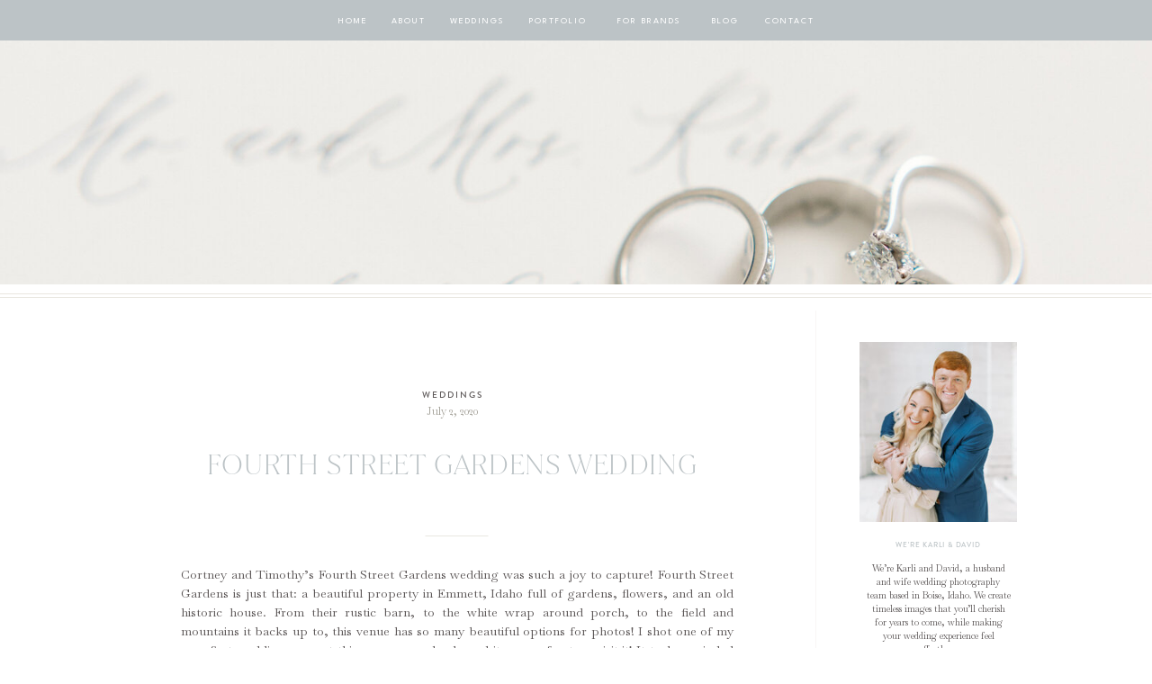

--- FILE ---
content_type: text/html; charset=UTF-8
request_url: https://karlianddavid.com/2020/07/02/fourth-street-gardens-wedding/
body_size: 24230
content:
<!DOCTYPE html>
<html lang="en-US" class="d">
<head>
<link rel="stylesheet" type="text/css" href="//lib.showit.co/engine/2.3.1/showit.css" />
<meta name='robots' content='index, follow, max-image-preview:large, max-snippet:-1, max-video-preview:-1' />

            <script data-no-defer="1" data-ezscrex="false" data-cfasync="false" data-pagespeed-no-defer data-cookieconsent="ignore">
                var ctPublicFunctions = {"_ajax_nonce":"7adc62aab3","_rest_nonce":"57fe209250","_ajax_url":"\/wp-admin\/admin-ajax.php","_rest_url":"https:\/\/karlianddavid.com\/wp-json\/","data__cookies_type":"native","data__ajax_type":"custom_ajax","data__bot_detector_enabled":1,"data__frontend_data_log_enabled":1,"cookiePrefix":"","wprocket_detected":false,"host_url":"karlianddavid.com","text__ee_click_to_select":"Click to select the whole data","text__ee_original_email":"The complete one is","text__ee_got_it":"Got it","text__ee_blocked":"Blocked","text__ee_cannot_connect":"Cannot connect","text__ee_cannot_decode":"Can not decode email. Unknown reason","text__ee_email_decoder":"CleanTalk email decoder","text__ee_wait_for_decoding":"The magic is on the way!","text__ee_decoding_process":"Please wait a few seconds while we decode the contact data."}
            </script>
        
            <script data-no-defer="1" data-ezscrex="false" data-cfasync="false" data-pagespeed-no-defer data-cookieconsent="ignore">
                var ctPublic = {"_ajax_nonce":"7adc62aab3","settings__forms__check_internal":"0","settings__forms__check_external":"0","settings__forms__force_protection":0,"settings__forms__search_test":"0","settings__data__bot_detector_enabled":1,"settings__sfw__anti_crawler":0,"blog_home":"https:\/\/karlianddavid.com\/","pixel__setting":"3","pixel__enabled":false,"pixel__url":"https:\/\/moderate6-v4.cleantalk.org\/pixel\/f57797df31e5c7ee6c6ccadd85c82509.gif","data__email_check_before_post":"1","data__email_check_exist_post":1,"data__cookies_type":"native","data__key_is_ok":true,"data__visible_fields_required":true,"wl_brandname":"Anti-Spam by CleanTalk","wl_brandname_short":"CleanTalk","ct_checkjs_key":778378337,"emailEncoderPassKey":"cb3ce73cf775e3f273729a52d311543d","bot_detector_forms_excluded":"W10=","advancedCacheExists":false,"varnishCacheExists":false,"wc_ajax_add_to_cart":false}
            </script>
        
	<!-- This site is optimized with the Yoast SEO plugin v26.3 - https://yoast.com/wordpress/plugins/seo/ -->
	<title>Fourth Street Gardens Wedding - karlianddavid.com</title>
	<meta name="description" content="This Fourth Street Gardens wedding was an absolute joy to capture! This sweet wedding venue is in Emmett, Idaho full of gardens and a historic white house." />
	<link rel="canonical" href="https://karlianddavid.com/2020/07/02/fourth-street-gardens-wedding/" />
	<meta property="og:locale" content="en_US" />
	<meta property="og:type" content="article" />
	<meta property="og:title" content="Fourth Street Gardens Wedding - karlianddavid.com" />
	<meta property="og:description" content="This Fourth Street Gardens wedding was an absolute joy to capture! This sweet wedding venue is in Emmett, Idaho full of gardens and a historic white house." />
	<meta property="og:url" content="https://karlianddavid.com/2020/07/02/fourth-street-gardens-wedding/" />
	<meta property="og:site_name" content="karlianddavid.com" />
	<meta property="article:published_time" content="2020-07-02T15:08:07+00:00" />
	<meta property="article:modified_time" content="2022-05-11T21:42:34+00:00" />
	<meta property="og:image" content="https://karlianddavid.com/wp-content/uploads/sites/6651/2020/07/Fourth-Street-Gardens-Wedding-Emmett-Idaho_0471.jpg" />
	<meta property="og:image:width" content="1600" />
	<meta property="og:image:height" content="1071" />
	<meta property="og:image:type" content="image/jpeg" />
	<meta name="author" content="karlikarlianddavidcom" />
	<meta name="twitter:card" content="summary_large_image" />
	<meta name="twitter:label1" content="Written by" />
	<meta name="twitter:data1" content="karlikarlianddavidcom" />
	<meta name="twitter:label2" content="Est. reading time" />
	<meta name="twitter:data2" content="2 minutes" />
	<script type="application/ld+json" class="yoast-schema-graph">{"@context":"https://schema.org","@graph":[{"@type":"Article","@id":"https://karlianddavid.com/2020/07/02/fourth-street-gardens-wedding/#article","isPartOf":{"@id":"https://karlianddavid.com/2020/07/02/fourth-street-gardens-wedding/"},"author":{"name":"karlikarlianddavidcom","@id":"https://karlianddavid.com/#/schema/person/31e3cb3e818e65007502faa8ecb31557"},"headline":"Fourth Street Gardens Wedding","datePublished":"2020-07-02T15:08:07+00:00","dateModified":"2022-05-11T21:42:34+00:00","mainEntityOfPage":{"@id":"https://karlianddavid.com/2020/07/02/fourth-street-gardens-wedding/"},"wordCount":449,"commentCount":4,"publisher":{"@id":"https://karlianddavid.com/#organization"},"image":{"@id":"https://karlianddavid.com/2020/07/02/fourth-street-gardens-wedding/#primaryimage"},"thumbnailUrl":"https://karlianddavid.com/wp-content/uploads/sites/6651/2020/07/Fourth-Street-Gardens-Wedding-Emmett-Idaho_0471.jpg","articleSection":["Weddings"],"inLanguage":"en-US","potentialAction":[{"@type":"CommentAction","name":"Comment","target":["https://karlianddavid.com/2020/07/02/fourth-street-gardens-wedding/#respond"]}]},{"@type":"WebPage","@id":"https://karlianddavid.com/2020/07/02/fourth-street-gardens-wedding/","url":"https://karlianddavid.com/2020/07/02/fourth-street-gardens-wedding/","name":"Fourth Street Gardens Wedding - karlianddavid.com","isPartOf":{"@id":"https://karlianddavid.com/#website"},"primaryImageOfPage":{"@id":"https://karlianddavid.com/2020/07/02/fourth-street-gardens-wedding/#primaryimage"},"image":{"@id":"https://karlianddavid.com/2020/07/02/fourth-street-gardens-wedding/#primaryimage"},"thumbnailUrl":"https://karlianddavid.com/wp-content/uploads/sites/6651/2020/07/Fourth-Street-Gardens-Wedding-Emmett-Idaho_0471.jpg","datePublished":"2020-07-02T15:08:07+00:00","dateModified":"2022-05-11T21:42:34+00:00","description":"This Fourth Street Gardens wedding was an absolute joy to capture! This sweet wedding venue is in Emmett, Idaho full of gardens and a historic white house.","breadcrumb":{"@id":"https://karlianddavid.com/2020/07/02/fourth-street-gardens-wedding/#breadcrumb"},"inLanguage":"en-US","potentialAction":[{"@type":"ReadAction","target":["https://karlianddavid.com/2020/07/02/fourth-street-gardens-wedding/"]}]},{"@type":"ImageObject","inLanguage":"en-US","@id":"https://karlianddavid.com/2020/07/02/fourth-street-gardens-wedding/#primaryimage","url":"https://karlianddavid.com/wp-content/uploads/sites/6651/2020/07/Fourth-Street-Gardens-Wedding-Emmett-Idaho_0471.jpg","contentUrl":"https://karlianddavid.com/wp-content/uploads/sites/6651/2020/07/Fourth-Street-Gardens-Wedding-Emmett-Idaho_0471.jpg","width":1600,"height":1071},{"@type":"BreadcrumbList","@id":"https://karlianddavid.com/2020/07/02/fourth-street-gardens-wedding/#breadcrumb","itemListElement":[{"@type":"ListItem","position":1,"name":"Home","item":"https://karlianddavid.com/"},{"@type":"ListItem","position":2,"name":"Blog","item":"https://karlianddavid.com/blog/"},{"@type":"ListItem","position":3,"name":"Fourth Street Gardens Wedding"}]},{"@type":"WebSite","@id":"https://karlianddavid.com/#website","url":"https://karlianddavid.com/","name":"karlianddavid.com","description":"","publisher":{"@id":"https://karlianddavid.com/#organization"},"potentialAction":[{"@type":"SearchAction","target":{"@type":"EntryPoint","urlTemplate":"https://karlianddavid.com/?s={search_term_string}"},"query-input":{"@type":"PropertyValueSpecification","valueRequired":true,"valueName":"search_term_string"}}],"inLanguage":"en-US"},{"@type":"Organization","@id":"https://karlianddavid.com/#organization","name":"Karli and David Photography","url":"https://karlianddavid.com/","logo":{"@type":"ImageObject","inLanguage":"en-US","@id":"https://karlianddavid.com/#/schema/logo/image/","url":"https://karlianddavid.com/wp-content/uploads/sites/6651/2021/01/Karli-and-David-Photography.jpg","contentUrl":"https://karlianddavid.com/wp-content/uploads/sites/6651/2021/01/Karli-and-David-Photography.jpg","width":1981,"height":843,"caption":"Karli and David Photography"},"image":{"@id":"https://karlianddavid.com/#/schema/logo/image/"},"sameAs":["https://www.instagram.com/karli.and.david/","https://www.pinterest.com/karlianddavid/_created/"]},{"@type":"Person","@id":"https://karlianddavid.com/#/schema/person/31e3cb3e818e65007502faa8ecb31557","name":"karlikarlianddavidcom","image":{"@type":"ImageObject","inLanguage":"en-US","@id":"https://karlianddavid.com/#/schema/person/image/","url":"https://secure.gravatar.com/avatar/2d44cd231d0185762f6e3e1ae4f3f44ca38b97b0e2c9ba85cb5425e9b3903c7d?s=96&d=mm&r=g","contentUrl":"https://secure.gravatar.com/avatar/2d44cd231d0185762f6e3e1ae4f3f44ca38b97b0e2c9ba85cb5425e9b3903c7d?s=96&d=mm&r=g","caption":"karlikarlianddavidcom"},"url":"https://karlianddavid.com/author/karlikarlianddavidcom/"}]}</script>
	<!-- / Yoast SEO plugin. -->


<link rel='dns-prefetch' href='//fd.cleantalk.org' />
<link rel="alternate" type="application/rss+xml" title="karlianddavid.com &raquo; Feed" href="https://karlianddavid.com/feed/" />
<link rel="alternate" type="application/rss+xml" title="karlianddavid.com &raquo; Comments Feed" href="https://karlianddavid.com/comments/feed/" />
<link rel="alternate" type="application/rss+xml" title="karlianddavid.com &raquo; Fourth Street Gardens Wedding Comments Feed" href="https://karlianddavid.com/2020/07/02/fourth-street-gardens-wedding/feed/" />
<script type="text/javascript">
/* <![CDATA[ */
window._wpemojiSettings = {"baseUrl":"https:\/\/s.w.org\/images\/core\/emoji\/16.0.1\/72x72\/","ext":".png","svgUrl":"https:\/\/s.w.org\/images\/core\/emoji\/16.0.1\/svg\/","svgExt":".svg","source":{"concatemoji":"https:\/\/karlianddavid.com\/wp-includes\/js\/wp-emoji-release.min.js?ver=6.8.3"}};
/*! This file is auto-generated */
!function(s,n){var o,i,e;function c(e){try{var t={supportTests:e,timestamp:(new Date).valueOf()};sessionStorage.setItem(o,JSON.stringify(t))}catch(e){}}function p(e,t,n){e.clearRect(0,0,e.canvas.width,e.canvas.height),e.fillText(t,0,0);var t=new Uint32Array(e.getImageData(0,0,e.canvas.width,e.canvas.height).data),a=(e.clearRect(0,0,e.canvas.width,e.canvas.height),e.fillText(n,0,0),new Uint32Array(e.getImageData(0,0,e.canvas.width,e.canvas.height).data));return t.every(function(e,t){return e===a[t]})}function u(e,t){e.clearRect(0,0,e.canvas.width,e.canvas.height),e.fillText(t,0,0);for(var n=e.getImageData(16,16,1,1),a=0;a<n.data.length;a++)if(0!==n.data[a])return!1;return!0}function f(e,t,n,a){switch(t){case"flag":return n(e,"\ud83c\udff3\ufe0f\u200d\u26a7\ufe0f","\ud83c\udff3\ufe0f\u200b\u26a7\ufe0f")?!1:!n(e,"\ud83c\udde8\ud83c\uddf6","\ud83c\udde8\u200b\ud83c\uddf6")&&!n(e,"\ud83c\udff4\udb40\udc67\udb40\udc62\udb40\udc65\udb40\udc6e\udb40\udc67\udb40\udc7f","\ud83c\udff4\u200b\udb40\udc67\u200b\udb40\udc62\u200b\udb40\udc65\u200b\udb40\udc6e\u200b\udb40\udc67\u200b\udb40\udc7f");case"emoji":return!a(e,"\ud83e\udedf")}return!1}function g(e,t,n,a){var r="undefined"!=typeof WorkerGlobalScope&&self instanceof WorkerGlobalScope?new OffscreenCanvas(300,150):s.createElement("canvas"),o=r.getContext("2d",{willReadFrequently:!0}),i=(o.textBaseline="top",o.font="600 32px Arial",{});return e.forEach(function(e){i[e]=t(o,e,n,a)}),i}function t(e){var t=s.createElement("script");t.src=e,t.defer=!0,s.head.appendChild(t)}"undefined"!=typeof Promise&&(o="wpEmojiSettingsSupports",i=["flag","emoji"],n.supports={everything:!0,everythingExceptFlag:!0},e=new Promise(function(e){s.addEventListener("DOMContentLoaded",e,{once:!0})}),new Promise(function(t){var n=function(){try{var e=JSON.parse(sessionStorage.getItem(o));if("object"==typeof e&&"number"==typeof e.timestamp&&(new Date).valueOf()<e.timestamp+604800&&"object"==typeof e.supportTests)return e.supportTests}catch(e){}return null}();if(!n){if("undefined"!=typeof Worker&&"undefined"!=typeof OffscreenCanvas&&"undefined"!=typeof URL&&URL.createObjectURL&&"undefined"!=typeof Blob)try{var e="postMessage("+g.toString()+"("+[JSON.stringify(i),f.toString(),p.toString(),u.toString()].join(",")+"));",a=new Blob([e],{type:"text/javascript"}),r=new Worker(URL.createObjectURL(a),{name:"wpTestEmojiSupports"});return void(r.onmessage=function(e){c(n=e.data),r.terminate(),t(n)})}catch(e){}c(n=g(i,f,p,u))}t(n)}).then(function(e){for(var t in e)n.supports[t]=e[t],n.supports.everything=n.supports.everything&&n.supports[t],"flag"!==t&&(n.supports.everythingExceptFlag=n.supports.everythingExceptFlag&&n.supports[t]);n.supports.everythingExceptFlag=n.supports.everythingExceptFlag&&!n.supports.flag,n.DOMReady=!1,n.readyCallback=function(){n.DOMReady=!0}}).then(function(){return e}).then(function(){var e;n.supports.everything||(n.readyCallback(),(e=n.source||{}).concatemoji?t(e.concatemoji):e.wpemoji&&e.twemoji&&(t(e.twemoji),t(e.wpemoji)))}))}((window,document),window._wpemojiSettings);
/* ]]> */
</script>
<style id='wp-emoji-styles-inline-css' type='text/css'>

	img.wp-smiley, img.emoji {
		display: inline !important;
		border: none !important;
		box-shadow: none !important;
		height: 1em !important;
		width: 1em !important;
		margin: 0 0.07em !important;
		vertical-align: -0.1em !important;
		background: none !important;
		padding: 0 !important;
	}
</style>
<link rel='stylesheet' id='wp-block-library-css' href='https://karlianddavid.com/wp-includes/css/dist/block-library/style.min.css?ver=6.8.3' type='text/css' media='all' />
<style id='classic-theme-styles-inline-css' type='text/css'>
/*! This file is auto-generated */
.wp-block-button__link{color:#fff;background-color:#32373c;border-radius:9999px;box-shadow:none;text-decoration:none;padding:calc(.667em + 2px) calc(1.333em + 2px);font-size:1.125em}.wp-block-file__button{background:#32373c;color:#fff;text-decoration:none}
</style>
<style id='global-styles-inline-css' type='text/css'>
:root{--wp--preset--aspect-ratio--square: 1;--wp--preset--aspect-ratio--4-3: 4/3;--wp--preset--aspect-ratio--3-4: 3/4;--wp--preset--aspect-ratio--3-2: 3/2;--wp--preset--aspect-ratio--2-3: 2/3;--wp--preset--aspect-ratio--16-9: 16/9;--wp--preset--aspect-ratio--9-16: 9/16;--wp--preset--color--black: #000000;--wp--preset--color--cyan-bluish-gray: #abb8c3;--wp--preset--color--white: #ffffff;--wp--preset--color--pale-pink: #f78da7;--wp--preset--color--vivid-red: #cf2e2e;--wp--preset--color--luminous-vivid-orange: #ff6900;--wp--preset--color--luminous-vivid-amber: #fcb900;--wp--preset--color--light-green-cyan: #7bdcb5;--wp--preset--color--vivid-green-cyan: #00d084;--wp--preset--color--pale-cyan-blue: #8ed1fc;--wp--preset--color--vivid-cyan-blue: #0693e3;--wp--preset--color--vivid-purple: #9b51e0;--wp--preset--gradient--vivid-cyan-blue-to-vivid-purple: linear-gradient(135deg,rgba(6,147,227,1) 0%,rgb(155,81,224) 100%);--wp--preset--gradient--light-green-cyan-to-vivid-green-cyan: linear-gradient(135deg,rgb(122,220,180) 0%,rgb(0,208,130) 100%);--wp--preset--gradient--luminous-vivid-amber-to-luminous-vivid-orange: linear-gradient(135deg,rgba(252,185,0,1) 0%,rgba(255,105,0,1) 100%);--wp--preset--gradient--luminous-vivid-orange-to-vivid-red: linear-gradient(135deg,rgba(255,105,0,1) 0%,rgb(207,46,46) 100%);--wp--preset--gradient--very-light-gray-to-cyan-bluish-gray: linear-gradient(135deg,rgb(238,238,238) 0%,rgb(169,184,195) 100%);--wp--preset--gradient--cool-to-warm-spectrum: linear-gradient(135deg,rgb(74,234,220) 0%,rgb(151,120,209) 20%,rgb(207,42,186) 40%,rgb(238,44,130) 60%,rgb(251,105,98) 80%,rgb(254,248,76) 100%);--wp--preset--gradient--blush-light-purple: linear-gradient(135deg,rgb(255,206,236) 0%,rgb(152,150,240) 100%);--wp--preset--gradient--blush-bordeaux: linear-gradient(135deg,rgb(254,205,165) 0%,rgb(254,45,45) 50%,rgb(107,0,62) 100%);--wp--preset--gradient--luminous-dusk: linear-gradient(135deg,rgb(255,203,112) 0%,rgb(199,81,192) 50%,rgb(65,88,208) 100%);--wp--preset--gradient--pale-ocean: linear-gradient(135deg,rgb(255,245,203) 0%,rgb(182,227,212) 50%,rgb(51,167,181) 100%);--wp--preset--gradient--electric-grass: linear-gradient(135deg,rgb(202,248,128) 0%,rgb(113,206,126) 100%);--wp--preset--gradient--midnight: linear-gradient(135deg,rgb(2,3,129) 0%,rgb(40,116,252) 100%);--wp--preset--font-size--small: 13px;--wp--preset--font-size--medium: 20px;--wp--preset--font-size--large: 36px;--wp--preset--font-size--x-large: 42px;--wp--preset--spacing--20: 0.44rem;--wp--preset--spacing--30: 0.67rem;--wp--preset--spacing--40: 1rem;--wp--preset--spacing--50: 1.5rem;--wp--preset--spacing--60: 2.25rem;--wp--preset--spacing--70: 3.38rem;--wp--preset--spacing--80: 5.06rem;--wp--preset--shadow--natural: 6px 6px 9px rgba(0, 0, 0, 0.2);--wp--preset--shadow--deep: 12px 12px 50px rgba(0, 0, 0, 0.4);--wp--preset--shadow--sharp: 6px 6px 0px rgba(0, 0, 0, 0.2);--wp--preset--shadow--outlined: 6px 6px 0px -3px rgba(255, 255, 255, 1), 6px 6px rgba(0, 0, 0, 1);--wp--preset--shadow--crisp: 6px 6px 0px rgba(0, 0, 0, 1);}:where(.is-layout-flex){gap: 0.5em;}:where(.is-layout-grid){gap: 0.5em;}body .is-layout-flex{display: flex;}.is-layout-flex{flex-wrap: wrap;align-items: center;}.is-layout-flex > :is(*, div){margin: 0;}body .is-layout-grid{display: grid;}.is-layout-grid > :is(*, div){margin: 0;}:where(.wp-block-columns.is-layout-flex){gap: 2em;}:where(.wp-block-columns.is-layout-grid){gap: 2em;}:where(.wp-block-post-template.is-layout-flex){gap: 1.25em;}:where(.wp-block-post-template.is-layout-grid){gap: 1.25em;}.has-black-color{color: var(--wp--preset--color--black) !important;}.has-cyan-bluish-gray-color{color: var(--wp--preset--color--cyan-bluish-gray) !important;}.has-white-color{color: var(--wp--preset--color--white) !important;}.has-pale-pink-color{color: var(--wp--preset--color--pale-pink) !important;}.has-vivid-red-color{color: var(--wp--preset--color--vivid-red) !important;}.has-luminous-vivid-orange-color{color: var(--wp--preset--color--luminous-vivid-orange) !important;}.has-luminous-vivid-amber-color{color: var(--wp--preset--color--luminous-vivid-amber) !important;}.has-light-green-cyan-color{color: var(--wp--preset--color--light-green-cyan) !important;}.has-vivid-green-cyan-color{color: var(--wp--preset--color--vivid-green-cyan) !important;}.has-pale-cyan-blue-color{color: var(--wp--preset--color--pale-cyan-blue) !important;}.has-vivid-cyan-blue-color{color: var(--wp--preset--color--vivid-cyan-blue) !important;}.has-vivid-purple-color{color: var(--wp--preset--color--vivid-purple) !important;}.has-black-background-color{background-color: var(--wp--preset--color--black) !important;}.has-cyan-bluish-gray-background-color{background-color: var(--wp--preset--color--cyan-bluish-gray) !important;}.has-white-background-color{background-color: var(--wp--preset--color--white) !important;}.has-pale-pink-background-color{background-color: var(--wp--preset--color--pale-pink) !important;}.has-vivid-red-background-color{background-color: var(--wp--preset--color--vivid-red) !important;}.has-luminous-vivid-orange-background-color{background-color: var(--wp--preset--color--luminous-vivid-orange) !important;}.has-luminous-vivid-amber-background-color{background-color: var(--wp--preset--color--luminous-vivid-amber) !important;}.has-light-green-cyan-background-color{background-color: var(--wp--preset--color--light-green-cyan) !important;}.has-vivid-green-cyan-background-color{background-color: var(--wp--preset--color--vivid-green-cyan) !important;}.has-pale-cyan-blue-background-color{background-color: var(--wp--preset--color--pale-cyan-blue) !important;}.has-vivid-cyan-blue-background-color{background-color: var(--wp--preset--color--vivid-cyan-blue) !important;}.has-vivid-purple-background-color{background-color: var(--wp--preset--color--vivid-purple) !important;}.has-black-border-color{border-color: var(--wp--preset--color--black) !important;}.has-cyan-bluish-gray-border-color{border-color: var(--wp--preset--color--cyan-bluish-gray) !important;}.has-white-border-color{border-color: var(--wp--preset--color--white) !important;}.has-pale-pink-border-color{border-color: var(--wp--preset--color--pale-pink) !important;}.has-vivid-red-border-color{border-color: var(--wp--preset--color--vivid-red) !important;}.has-luminous-vivid-orange-border-color{border-color: var(--wp--preset--color--luminous-vivid-orange) !important;}.has-luminous-vivid-amber-border-color{border-color: var(--wp--preset--color--luminous-vivid-amber) !important;}.has-light-green-cyan-border-color{border-color: var(--wp--preset--color--light-green-cyan) !important;}.has-vivid-green-cyan-border-color{border-color: var(--wp--preset--color--vivid-green-cyan) !important;}.has-pale-cyan-blue-border-color{border-color: var(--wp--preset--color--pale-cyan-blue) !important;}.has-vivid-cyan-blue-border-color{border-color: var(--wp--preset--color--vivid-cyan-blue) !important;}.has-vivid-purple-border-color{border-color: var(--wp--preset--color--vivid-purple) !important;}.has-vivid-cyan-blue-to-vivid-purple-gradient-background{background: var(--wp--preset--gradient--vivid-cyan-blue-to-vivid-purple) !important;}.has-light-green-cyan-to-vivid-green-cyan-gradient-background{background: var(--wp--preset--gradient--light-green-cyan-to-vivid-green-cyan) !important;}.has-luminous-vivid-amber-to-luminous-vivid-orange-gradient-background{background: var(--wp--preset--gradient--luminous-vivid-amber-to-luminous-vivid-orange) !important;}.has-luminous-vivid-orange-to-vivid-red-gradient-background{background: var(--wp--preset--gradient--luminous-vivid-orange-to-vivid-red) !important;}.has-very-light-gray-to-cyan-bluish-gray-gradient-background{background: var(--wp--preset--gradient--very-light-gray-to-cyan-bluish-gray) !important;}.has-cool-to-warm-spectrum-gradient-background{background: var(--wp--preset--gradient--cool-to-warm-spectrum) !important;}.has-blush-light-purple-gradient-background{background: var(--wp--preset--gradient--blush-light-purple) !important;}.has-blush-bordeaux-gradient-background{background: var(--wp--preset--gradient--blush-bordeaux) !important;}.has-luminous-dusk-gradient-background{background: var(--wp--preset--gradient--luminous-dusk) !important;}.has-pale-ocean-gradient-background{background: var(--wp--preset--gradient--pale-ocean) !important;}.has-electric-grass-gradient-background{background: var(--wp--preset--gradient--electric-grass) !important;}.has-midnight-gradient-background{background: var(--wp--preset--gradient--midnight) !important;}.has-small-font-size{font-size: var(--wp--preset--font-size--small) !important;}.has-medium-font-size{font-size: var(--wp--preset--font-size--medium) !important;}.has-large-font-size{font-size: var(--wp--preset--font-size--large) !important;}.has-x-large-font-size{font-size: var(--wp--preset--font-size--x-large) !important;}
:where(.wp-block-post-template.is-layout-flex){gap: 1.25em;}:where(.wp-block-post-template.is-layout-grid){gap: 1.25em;}
:where(.wp-block-columns.is-layout-flex){gap: 2em;}:where(.wp-block-columns.is-layout-grid){gap: 2em;}
:root :where(.wp-block-pullquote){font-size: 1.5em;line-height: 1.6;}
</style>
<link rel='stylesheet' id='cleantalk-public-css-css' href='https://karlianddavid.com/wp-content/plugins/cleantalk-spam-protect/css/cleantalk-public.min.css?ver=6.67_1762443110' type='text/css' media='all' />
<link rel='stylesheet' id='cleantalk-email-decoder-css-css' href='https://karlianddavid.com/wp-content/plugins/cleantalk-spam-protect/css/cleantalk-email-decoder.min.css?ver=6.67_1762443110' type='text/css' media='all' />
<script type="text/javascript" src="https://karlianddavid.com/wp-content/plugins/cleantalk-spam-protect/js/apbct-public-bundle.min.js?ver=6.67_1762443110" id="apbct-public-bundle.min-js-js"></script>
<script type="text/javascript" src="https://fd.cleantalk.org/ct-bot-detector-wrapper.js?ver=6.67" id="ct_bot_detector-js" defer="defer" data-wp-strategy="defer"></script>
<script type="text/javascript" src="https://karlianddavid.com/wp-includes/js/jquery/jquery.min.js?ver=3.7.1" id="jquery-core-js"></script>
<script type="text/javascript" src="https://karlianddavid.com/wp-includes/js/jquery/jquery-migrate.min.js?ver=3.4.1" id="jquery-migrate-js"></script>
<script type="text/javascript" src="https://karlianddavid.com/wp-content/plugins/showit/public/js/showit.js?ver=1761946233" id="si-script-js"></script>
<link rel="https://api.w.org/" href="https://karlianddavid.com/wp-json/" /><link rel="alternate" title="JSON" type="application/json" href="https://karlianddavid.com/wp-json/wp/v2/posts/4607" /><link rel="EditURI" type="application/rsd+xml" title="RSD" href="https://karlianddavid.com/xmlrpc.php?rsd" />
<link rel='shortlink' href='https://karlianddavid.com/?p=4607' />
<link rel="alternate" title="oEmbed (JSON)" type="application/json+oembed" href="https://karlianddavid.com/wp-json/oembed/1.0/embed?url=https%3A%2F%2Fkarlianddavid.com%2F2020%2F07%2F02%2Ffourth-street-gardens-wedding%2F" />
<link rel="alternate" title="oEmbed (XML)" type="text/xml+oembed" href="https://karlianddavid.com/wp-json/oembed/1.0/embed?url=https%3A%2F%2Fkarlianddavid.com%2F2020%2F07%2F02%2Ffourth-street-gardens-wedding%2F&#038;format=xml" />
<style type="text/css">.recentcomments a{display:inline !important;padding:0 !important;margin:0 !important;}</style>
<meta charset="UTF-8" />
<meta name="viewport" content="width=device-width, initial-scale=1" />
<link rel="icon" type="image/png" href="//static.showit.co/200/xGciSUPsREa2wlmrNgFvww/82914/submarkpng-29_favicon.png" />
<link rel="preconnect" href="https://static.showit.co" />

<link rel="preconnect" href="https://fonts.googleapis.com">
<link rel="preconnect" href="https://fonts.gstatic.com" crossorigin>
<link href="https://fonts.googleapis.com/css?family=League+Spartan:regular|Baskervville:regular" rel="stylesheet" type="text/css"/>
<style>
@font-face{font-family:Spartan Med;src:url('//static.showit.co/file/DhmDVbeuQR-7aKfRQ6WxrA/shared/brandon_med_1.woff');}
@font-face{font-family:Juana Light;src:url('//static.showit.co/file/VPzgeNT0Q3af9liePMiGRQ/shared/juana-extralight-webfont.woff');}
</style>
<script id="init_data" type="application/json">
{"mobile":{"w":320},"desktop":{"w":1200,"defaultTrIn":{"type":"fade"},"defaultTrOut":{"type":"fade"},"bgFillType":"color","bgColor":"#000000:0"},"sid":"r9kqedrjqqsnvp9ab3x4xw","break":768,"assetURL":"//static.showit.co","contactFormId":"82914/195171","cfAction":"aHR0cHM6Ly9jbGllbnRzZXJ2aWNlLnNob3dpdC5jby9jb250YWN0Zm9ybQ==","sgAction":"aHR0cHM6Ly9jbGllbnRzZXJ2aWNlLnNob3dpdC5jby9zb2NpYWxncmlk","blockData":[{"slug":"header","visible":"a","states":[],"d":{"h":45,"w":1200,"locking":{"side":"st","scrollOffset":1},"bgFillType":"color","bgColor":"colors-2","bgMediaType":"none"},"m":{"h":38,"w":320,"locking":{"side":"st","scrollOffset":1},"bgFillType":"color","bgColor":"colors-2","bgMediaType":"none"}},{"slug":"image","visible":"a","states":[],"d":{"h":271,"w":1200,"bgFillType":"color","bgColor":"colors-7","bgMediaType":"image","bgImage":{"key":"h0HfZCO7RLWH3F7QRPdLtw/shared/10-16-21_nathan_christina_highlights102.jpg","aspect_ratio":1.5,"title":"10-16-21 Nathan + Christina Highlights102","type":"asset"},"bgOpacity":100,"bgPos":"cm","bgScale":"cover","bgScroll":"x"},"m":{"h":157,"w":320,"bgFillType":"color","bgColor":"colors-7","bgMediaType":"image","bgImage":{"key":"h0HfZCO7RLWH3F7QRPdLtw/shared/10-16-21_nathan_christina_highlights102.jpg","aspect_ratio":1.5,"title":"10-16-21 Nathan + Christina Highlights102","type":"asset"},"bgOpacity":100,"bgPos":"cm","bgScale":"cover","bgScroll":"f"}},{"slug":"sidebar","visible":"d","states":[{"d":{"bgFillType":"color","bgColor":"#000000:0","bgMediaType":"none"},"m":{"bgFillType":"color","bgColor":"#000000:0","bgMediaType":"none"},"slug":"featured-post-one"},{"d":{"bgFillType":"color","bgColor":"#000000:0","bgMediaType":"none"},"m":{"bgFillType":"color","bgColor":"#000000:0","bgMediaType":"none"},"slug":"featured-post-two"},{"d":{"bgFillType":"color","bgColor":"#000000:0","bgMediaType":"none"},"m":{"bgFillType":"color","bgColor":"#000000:0","bgMediaType":"none"},"slug":"featured-post-three"}],"d":{"h":1,"w":1200,"locking":{"offset":100,"side":"sb"},"nature":"dH","aav":5,"bgFillType":"color","bgColor":"colors-7:0","bgMediaType":"none"},"m":{"h":200,"w":320,"bgFillType":"color","bgColor":"#FFFFFF","bgMediaType":"none"},"stateTrans":[{},{},{}]},{"slug":"post-title","visible":"a","states":[],"d":{"h":224,"w":1200,"locking":{"offset":100},"nature":"dH","bgFillType":"color","bgColor":"#FFFFFF","bgMediaType":"none"},"m":{"h":132,"w":320,"nature":"dH","bgFillType":"color","bgColor":"#FFFFFF","bgMediaType":"none"}},{"slug":"post-meta","visible":"a","states":[],"d":{"h":784,"w":1200,"nature":"dH","bgFillType":"color","bgColor":"#FFFFFF","bgMediaType":"none"},"m":{"h":624,"w":320,"nature":"dH","bgFillType":"color","bgColor":"#FFFFFF","bgMediaType":"none"}},{"slug":"comments","visible":"a","states":[],"d":{"h":97,"w":1200,"nature":"dH","bgFillType":"color","bgColor":"#FFFFFF","bgMediaType":"none"},"m":{"h":79,"w":320,"nature":"dH","bgFillType":"color","bgColor":"#FFFFFF","bgMediaType":"none"}},{"slug":"comments-form","visible":"a","states":[],"d":{"h":97,"w":1200,"nature":"dH","bgFillType":"color","bgColor":"#FFFFFF","bgMediaType":"none"},"m":{"h":79,"w":320,"nature":"dH","bgFillType":"color","bgColor":"#FFFFFF","bgMediaType":"none"}},{"slug":"pagination","visible":"a","states":[],"d":{"h":125,"w":1200,"nature":"dH","bgFillType":"color","bgColor":"#FFFFFF","bgMediaType":"none"},"m":{"h":81,"w":320,"nature":"dH","bgFillType":"color","bgColor":"#FFFFFF","bgMediaType":"none"}},{"slug":"footer","visible":"a","states":[],"d":{"h":515,"w":1200,"bgFillType":"color","bgColor":"colors-7","bgMediaType":"none"},"m":{"h":263,"w":320,"bgFillType":"color","bgColor":"colors-6","bgMediaType":"none"}},{"slug":"mobile-nav","visible":"m","states":[],"d":{"h":200,"w":1200,"bgFillType":"color","bgColor":"colors-7","bgMediaType":"none"},"m":{"h":600,"w":320,"locking":{"side":"t"},"nature":"wH","trIn":{"type":"slide","direction":"Down"},"trOut":{"type":"slide","direction":"Up"},"bgFillType":"color","bgColor":"colors-6","bgMediaType":"none","tr":{"in":{"cl":"slideInDown","d":"0.5","dl":"0"},"out":{"cl":"slideOutUp","d":"0.5","dl":"0"}}}},{"slug":"mobile-nav-1","visible":"m","states":[],"d":{"h":200,"w":1200,"bgFillType":"color","bgColor":"colors-7","bgMediaType":"none"},"m":{"h":600,"w":320,"locking":{"side":"t"},"nature":"wH","trIn":{"type":"slide","direction":"Down"},"trOut":{"type":"slide","direction":"Up"},"bgFillType":"color","bgColor":"colors-6","bgMediaType":"none","tr":{"in":{"cl":"slideInDown","d":"0.5","dl":"0"},"out":{"cl":"slideOutUp","d":"0.5","dl":"0"}}}}],"elementData":[{"type":"icon","visible":"m","id":"header_0","blockId":"header","m":{"x":262,"y":-4,"w":58,"h":44,"a":0},"d":{"x":1161,"y":35,"w":35,"h":35,"a":0},"pc":[{"type":"show","block":"mobile-nav"},{"type":"hide","block":"header"}]},{"type":"text","visible":"d","id":"header_1","blockId":"header","m":{"x":109,"y":92,"w":102,"h":17,"a":0},"d":{"x":331,"y":15,"w":42,"h":17,"a":0}},{"type":"text","visible":"d","id":"header_2","blockId":"header","m":{"x":109,"y":92,"w":102,"h":17,"a":0},"d":{"x":388,"y":15,"w":51,"h":17,"a":0}},{"type":"text","visible":"d","id":"header_3","blockId":"header","m":{"x":109,"y":92,"w":102,"h":17,"a":0},"d":{"x":454,"y":15,"w":72,"h":17,"a":0}},{"type":"text","visible":"d","id":"header_4","blockId":"header","m":{"x":109,"y":92,"w":102,"h":17,"a":0},"d":{"x":541,"y":15,"w":78,"h":17,"a":0}},{"type":"text","visible":"d","id":"header_5","blockId":"header","m":{"x":109,"y":92,"w":102,"h":17,"a":0},"d":{"x":742,"y":15,"w":48,"h":17,"a":0}},{"type":"text","visible":"d","id":"header_6","blockId":"header","m":{"x":109,"y":92,"w":102,"h":17,"a":0},"d":{"x":805,"y":15,"w":64,"h":17,"a":0}},{"type":"text","visible":"d","id":"header_7","blockId":"header","m":{"x":109,"y":92,"w":102,"h":17,"a":0},"d":{"x":635,"y":15,"w":92,"h":17,"a":0}},{"type":"simple","visible":"a","id":"sidebar_0","blockId":"sidebar","m":{"x":48,"y":30,"w":224,"h":140,"a":0},"d":{"x":866,"y":19,"w":273,"h":858,"a":0}},{"type":"simple","visible":"a","id":"sidebar_1","blockId":"sidebar","m":{"x":48,"y":30,"w":224,"h":140,"a":0},"d":{"x":866,"y":29,"w":1,"h":838,"a":0}},{"type":"graphic","visible":"a","id":"sidebar_featured-post-one_0","blockId":"sidebar","m":{"x":108,"y":30,"w":104,"h":140,"a":0},"d":{"x":936,"y":622,"w":134,"h":175,"a":0},"c":{"key":"OggOoGRvQwmHDUBtoEsMQA/82914/07-31-22_madison_and_zach_sneak_peeks113.jpg","aspect_ratio":0.66674}},{"type":"text","visible":"a","id":"sidebar_featured-post-one_1","blockId":"sidebar","m":{"x":109,"y":91,"w":102.60000000000001,"h":19,"a":0},"d":{"x":946,"y":816,"w":114,"h":51,"a":0}},{"type":"text","visible":"a","id":"sidebar_featured-post-one_2","blockId":"sidebar","m":{"x":115,"y":93,"w":90,"h":15,"a":0},"d":{"x":943,"y":593,"w":119,"h":15,"a":0}},{"type":"graphic","visible":"a","id":"sidebar_featured-post-two_0","blockId":"sidebar","m":{"x":108,"y":30,"w":104,"h":140,"a":0},"d":{"x":915,"y":64,"w":175,"h":200,"a":0},"c":{"key":"GEP0SAb6Q3iqV_eHzNBKXQ/shared/vertical_headshot_for_home_page.jpg","aspect_ratio":0.66673}},{"type":"text","visible":"a","id":"sidebar_featured-post-two_1","blockId":"sidebar","m":{"x":115,"y":93,"w":90,"h":15,"a":0},"d":{"x":943,"y":283,"w":119,"h":15,"a":0}},{"type":"text","visible":"a","id":"sidebar_featured-post-two_2","blockId":"sidebar","m":{"x":109,"y":91,"w":102.60000000000001,"h":19,"a":0},"d":{"x":922,"y":308,"w":161,"h":19,"a":0}},{"type":"icon","visible":"a","id":"sidebar_featured-post-two_3","blockId":"sidebar","m":{"x":135,"y":75,"w":50,"h":50,"a":0},"d":{"x":995,"y":430,"w":16,"h":16,"a":0}},{"type":"icon","visible":"a","id":"sidebar_featured-post-two_4","blockId":"sidebar","m":{"x":135,"y":75,"w":50,"h":50,"a":0},"d":{"x":973,"y":430,"w":16,"h":16,"a":0}},{"type":"icon","visible":"a","id":"sidebar_featured-post-two_5","blockId":"sidebar","m":{"x":135,"y":75,"w":50,"h":50,"a":0},"d":{"x":1018,"y":430,"w":16,"h":16,"a":0}},{"type":"text","visible":"a","id":"sidebar_featured-post-two_6","blockId":"sidebar","m":{"x":115,"y":93,"w":90,"h":15,"a":0},"d":{"x":943,"y":593,"w":119,"h":15,"a":0}},{"type":"graphic","visible":"a","id":"sidebar_featured-post-two_7","blockId":"sidebar","m":{"x":108,"y":30,"w":104,"h":140,"a":0},"d":{"x":936,"y":622,"w":134,"h":175,"a":0,"gs":{"s":100}},"c":{"key":"IYzZVnjDQd-zLYj3xIUOYw/82914/summer-tamarack-wedding-donnelly-idaho-karli-and-david-photography_5703.jpg","aspect_ratio":0.66862}},{"type":"text","visible":"a","id":"sidebar_featured-post-two_8","blockId":"sidebar","m":{"x":109,"y":91,"w":102.60000000000001,"h":19,"a":0},"d":{"x":940,"y":816,"w":127,"h":51,"a":0}},{"type":"graphic","visible":"a","id":"sidebar_featured-post-three_0","blockId":"sidebar","m":{"x":108,"y":30,"w":104,"h":140,"a":0},"d":{"x":915,"y":64,"w":175,"h":200,"a":0},"c":{"key":"GEP0SAb6Q3iqV_eHzNBKXQ/shared/vertical_headshot_for_home_page.jpg","aspect_ratio":0.66673}},{"type":"text","visible":"a","id":"sidebar_featured-post-three_1","blockId":"sidebar","m":{"x":115,"y":93,"w":90,"h":15,"a":0},"d":{"x":943,"y":283,"w":119,"h":15,"a":0}},{"type":"text","visible":"a","id":"sidebar_featured-post-three_2","blockId":"sidebar","m":{"x":109,"y":91,"w":102.60000000000001,"h":19,"a":0},"d":{"x":922,"y":308,"w":161,"h":19,"a":0}},{"type":"icon","visible":"a","id":"sidebar_featured-post-three_3","blockId":"sidebar","m":{"x":135,"y":75,"w":50,"h":50,"a":0},"d":{"x":995,"y":430,"w":16,"h":16,"a":0}},{"type":"icon","visible":"a","id":"sidebar_featured-post-three_4","blockId":"sidebar","m":{"x":135,"y":75,"w":50,"h":50,"a":0},"d":{"x":973,"y":430,"w":16,"h":16,"a":0}},{"type":"icon","visible":"a","id":"sidebar_featured-post-three_5","blockId":"sidebar","m":{"x":135,"y":75,"w":50,"h":50,"a":0},"d":{"x":1018,"y":430,"w":16,"h":16,"a":0}},{"type":"text","visible":"a","id":"sidebar_featured-post-three_6","blockId":"sidebar","m":{"x":115,"y":93,"w":90,"h":15,"a":0},"d":{"x":943,"y":593,"w":119,"h":15,"a":0}},{"type":"graphic","visible":"a","id":"sidebar_featured-post-three_7","blockId":"sidebar","m":{"x":108,"y":30,"w":104,"h":140,"a":0},"d":{"x":936,"y":622,"w":134,"h":175,"a":0,"gs":{"s":100}},"c":{"key":"vuLQIEIdQ2K8mwLl156aDg/82914/kory-emmas-spring-foothills-engagement-session-karli-and-david-photography_7213.jpg","aspect_ratio":0.66862}},{"type":"text","visible":"a","id":"sidebar_featured-post-three_8","blockId":"sidebar","m":{"x":109,"y":91,"w":102.60000000000001,"h":19,"a":0},"d":{"x":940,"y":816,"w":127,"h":51,"a":0}},{"type":"graphic","visible":"a","id":"sidebar_3","blockId":"sidebar","m":{"x":108,"y":30,"w":104,"h":140,"a":0},"d":{"x":915,"y":64,"w":175,"h":200,"a":0,"gs":{"s":0}},"c":{"key":"IrL8JumTRx2BJSHP99ZG9w/82914/karli_david-6.jpg","aspect_ratio":0.66401}},{"type":"text","visible":"a","id":"sidebar_4","blockId":"sidebar","m":{"x":115,"y":93,"w":90,"h":15,"a":0},"d":{"x":943,"y":283,"w":119,"h":15,"a":0}},{"type":"text","visible":"a","id":"sidebar_5","blockId":"sidebar","m":{"x":109,"y":91,"w":102.60000000000001,"h":19,"a":0},"d":{"x":922,"y":308,"w":161,"h":19,"a":0}},{"type":"icon","visible":"a","id":"sidebar_6","blockId":"sidebar","m":{"x":135,"y":75,"w":50,"h":50,"a":0},"d":{"x":995,"y":430,"w":16,"h":16,"a":0}},{"type":"icon","visible":"a","id":"sidebar_7","blockId":"sidebar","m":{"x":135,"y":75,"w":50,"h":50,"a":0},"d":{"x":973,"y":430,"w":16,"h":16,"a":0}},{"type":"icon","visible":"a","id":"sidebar_8","blockId":"sidebar","m":{"x":135,"y":75,"w":50,"h":50,"a":0},"d":{"x":1018,"y":430,"w":16,"h":16,"a":0}},{"type":"text","visible":"a","id":"sidebar_9","blockId":"sidebar","m":{"x":115,"y":93,"w":90,"h":15,"a":0},"d":{"x":943,"y":486,"w":119,"h":15,"a":0}},{"type":"text","visible":"a","id":"sidebar_10","blockId":"sidebar","m":{"x":115,"y":93,"w":90,"h":15,"a":0},"d":{"x":964,"y":889,"w":78,"h":15,"a":0}},{"type":"text","visible":"a","id":"sidebar_11","blockId":"sidebar","m":{"x":2,"y":56,"w":316,"h":15,"a":0},"d":{"x":956,"y":504,"w":97,"h":56,"a":0}},{"type":"text","visible":"a","id":"post-title_0","blockId":"post-title","m":{"x":20,"y":85,"w":280,"h":33,"a":0},"d":{"x":152,"y":181,"w":620,"h":41,"a":0}},{"type":"text","visible":"a","id":"post-title_1","blockId":"post-title","m":{"x":20,"y":39,"w":280,"h":21,"a":0},"d":{"x":271,"y":113,"w":383,"h":29,"a":0}},{"type":"text","visible":"a","id":"post-title_2","blockId":"post-title","m":{"x":20,"y":53,"w":280,"h":22,"a":0},"d":{"x":219,"y":131,"w":486,"h":29,"a":0}},{"type":"line","visible":"a","id":"post-title_3","blockId":"post-title","m":{"x":0,"y":14,"w":320,"a":0},"d":{"x":0,"y":9,"w":1200,"h":1,"a":0,"lockH":"s"}},{"type":"line","visible":"a","id":"post-title_4","blockId":"post-title","m":{"x":0,"y":18,"w":320,"a":0},"d":{"x":0,"y":13,"w":1200,"h":1,"a":0,"lockH":"s"}},{"type":"text","visible":"a","id":"post-meta_0","blockId":"post-meta","m":{"x":20,"y":36,"w":280,"h":250,"a":0},"d":{"x":161,"y":87,"w":614,"h":370,"a":0}},{"type":"line","visible":"a","id":"post-meta_1","blockId":"post-meta","m":{"x":135,"y":15,"w":50,"a":0},"d":{"x":433,"y":54,"w":70,"h":1,"a":0}},{"type":"text","visible":"a","id":"comments_0","blockId":"comments","m":{"x":13.993,"y":50,"w":292.015,"h":26.004,"a":0},"d":{"x":161,"y":61,"w":614,"h":33.014,"a":0}},{"type":"text","visible":"a","id":"comments_1","blockId":"comments","m":{"x":28,"y":20,"w":265.003,"h":17.003,"a":0},"d":{"x":161,"y":32,"w":614,"h":24,"a":0}},{"type":"text","visible":"a","id":"comments-form_0","blockId":"comments-form","m":{"x":14,"y":19,"w":292.001,"h":57.014,"a":0},"d":{"x":161,"y":11,"w":614,"h":78.011,"a":0}},{"type":"text","visible":"a","id":"pagination_0","blockId":"pagination","m":{"x":71,"y":29,"w":84,"h":26,"a":0},"d":{"x":499,"y":8,"w":93,"h":29,"a":0}},{"type":"text","visible":"a","id":"pagination_1","blockId":"pagination","m":{"x":161,"y":29,"w":89,"h":22,"a":0},"d":{"x":601,"y":8,"w":100,"h":19,"a":0}},{"type":"line","visible":"a","id":"footer_0","blockId":"footer","m":{"x":0,"y":227,"w":320,"a":0},"d":{"x":0,"y":466,"w":1200,"h":1,"a":0,"lockH":"s"}},{"type":"line","visible":"a","id":"footer_1","blockId":"footer","m":{"x":0,"y":231,"w":320,"a":0},"d":{"x":0,"y":470,"w":1200,"h":1,"a":0,"lockH":"s"}},{"type":"simple","visible":"d","id":"footer_2","blockId":"footer","m":{"x":0,"y":116,"w":320,"h":33,"a":0},"d":{"x":0,"y":479,"w":1200,"h":41,"a":0,"lockH":"s"}},{"type":"simple","visible":"d","id":"footer_3","blockId":"footer","m":{"x":-16,"y":90,"w":320,"h":33,"a":0},"d":{"x":0,"y":-1,"w":1200,"h":286,"a":0,"lockH":"s"}},{"type":"social","visible":"a","id":"footer_4","blockId":"footer","m":{"x":0,"y":3,"w":320,"h":67,"a":0},"d":{"x":0,"y":289,"w":1200,"h":169,"a":0,"lockH":"s"}},{"type":"text","visible":"d","id":"footer_5","blockId":"footer","m":{"x":11,"y":35,"w":299,"h":15,"a":0},"d":{"x":19,"y":493,"w":855,"h":15,"a":0,"lockH":"l"}},{"type":"text","visible":"d","id":"footer_6","blockId":"footer","m":{"x":11,"y":35,"w":299,"h":15,"a":0},"d":{"x":605,"y":493,"w":577,"h":15,"a":0,"lockH":"r"}},{"type":"text","visible":"a","id":"footer_7","blockId":"footer","m":{"x":11,"y":241,"w":299,"h":15,"a":0},"d":{"x":173,"y":493,"w":855,"h":15,"a":0}},{"type":"text","visible":"d","id":"footer_8","blockId":"footer","m":{"x":95,"y":11,"w":130.2,"h":31,"a":0},"d":{"x":65,"y":50,"w":147,"h":35,"a":0,"lockH":"l"}},{"type":"text","visible":"d","id":"footer_9","blockId":"footer","m":{"x":115,"y":19,"w":90,"h":15,"a":0},"d":{"x":65,"y":98,"w":97,"h":122,"a":0,"lockH":"l"}},{"type":"text","visible":"a","id":"footer_10","blockId":"footer","m":{"x":87,"y":170,"w":148,"h":15,"a":0},"d":{"x":1001,"y":113,"w":135,"h":114,"a":0,"lockH":"r"}},{"type":"text","visible":"d","id":"footer_11","blockId":"footer","m":{"x":95,"y":11,"w":130.2,"h":31,"a":0},"d":{"x":989,"y":50,"w":147,"h":35,"a":0,"lockH":"r"}},{"type":"text","visible":"a","id":"footer_12","blockId":"footer","m":{"x":42,"y":190,"w":237,"h":19,"a":0},"d":{"x":960,"y":130,"w":176,"h":77,"a":0,"lockH":"r"}},{"type":"line","visible":"d","id":"footer_13","blockId":"footer","m":{"x":135,"y":140,"w":50,"a":0},"d":{"x":1052,"y":94,"w":70,"h":1,"a":0,"lockH":"r"}},{"type":"svg","visible":"d","id":"footer_14","blockId":"footer","m":{"x":116,"y":75,"w":90,"h":108,"a":0},"d":{"x":479,"y":38,"w":242,"h":223,"a":0},"c":{"key":"exi96XzPR2KMjTJlOR--Hg/shared/brand_styling-21.svg","aspect_ratio":0.84}},{"type":"svg","visible":"m","id":"footer_15","blockId":"footer","m":{"x":118,"y":81,"w":86,"h":89,"a":0},"d":{"x":425,"y":77,"w":351,"h":361,"a":0},"c":{"key":"-UNzUh3kS_Wwgir1PEurlA/shared/submark-31.svg","aspect_ratio":0.97333}},{"type":"icon","visible":"m","id":"mobile-nav_0","blockId":"mobile-nav","m":{"x":272,"y":18,"w":29,"h":29,"a":0,"lockV":"t"},"d":{"x":1161,"y":37,"w":35,"h":35,"a":0},"pc":[{"type":"hide","block":"mobile-nav"},{"type":"show","block":"header"}]},{"type":"svg","visible":"a","id":"mobile-nav_1","blockId":"mobile-nav","m":{"x":108,"y":93,"w":104,"h":107,"a":0},"d":{"x":532,"y":30,"w":136,"h":140,"a":0},"c":{"key":"-UNzUh3kS_Wwgir1PEurlA/shared/submark-31.svg","aspect_ratio":0.97333}},{"type":"text","visible":"a","id":"mobile-nav_2","blockId":"mobile-nav","m":{"x":48,"y":227,"w":224,"h":200,"a":0},"d":{"x":117,"y":24,"w":557,"h":15,"a":0,"lockH":"l"}},{"type":"icon","visible":"a","id":"mobile-nav_3","blockId":"mobile-nav","m":{"x":135,"y":467,"w":17,"h":17,"a":0},"d":{"x":190,"y":285,"w":16,"h":16,"a":0}},{"type":"icon","visible":"a","id":"mobile-nav_4","blockId":"mobile-nav","m":{"x":153,"y":467,"w":17,"h":17,"a":0},"d":{"x":190,"y":306,"w":16,"h":16,"a":0}},{"type":"icon","visible":"a","id":"mobile-nav_5","blockId":"mobile-nav","m":{"x":169,"y":467,"w":17,"h":17,"a":0},"d":{"x":190,"y":326,"w":16,"h":16,"a":0}},{"type":"line","visible":"a","id":"mobile-nav_6","blockId":"mobile-nav","m":{"x":136,"y":204,"w":50,"a":0},"d":{"x":566,"y":492,"w":70,"h":1,"a":0}},{"type":"line","visible":"a","id":"mobile-nav_7","blockId":"mobile-nav","m":{"x":-40,"y":544,"w":400,"a":0,"lockV":"b"},"d":{"x":566,"y":492,"w":70,"h":1,"a":0}},{"type":"line","visible":"a","id":"mobile-nav_8","blockId":"mobile-nav","m":{"x":-40,"y":548,"w":400,"a":0,"lockV":"b"},"d":{"x":566,"y":492,"w":70,"h":1,"a":0}},{"type":"icon","visible":"m","id":"mobile-nav-1_0","blockId":"mobile-nav-1","m":{"x":272,"y":18,"w":29,"h":29,"a":0,"lockV":"t"},"d":{"x":1161,"y":37,"w":35,"h":35,"a":0},"pc":[{"type":"hide","block":"mobile-nav-1"},{"type":"show","block":"header"}]},{"type":"svg","visible":"a","id":"mobile-nav-1_1","blockId":"mobile-nav-1","m":{"x":108,"y":93,"w":104,"h":107,"a":0},"d":{"x":532,"y":30,"w":136,"h":140,"a":0},"c":{"key":"-UNzUh3kS_Wwgir1PEurlA/shared/submark-31.svg","aspect_ratio":0.97333}},{"type":"text","visible":"a","id":"mobile-nav-1_2","blockId":"mobile-nav-1","m":{"x":48,"y":227,"w":224,"h":200,"a":0},"d":{"x":117,"y":24,"w":557,"h":15,"a":0,"lockH":"l"}},{"type":"icon","visible":"a","id":"mobile-nav-1_3","blockId":"mobile-nav-1","m":{"x":135,"y":467,"w":17,"h":17,"a":0},"d":{"x":190,"y":285,"w":16,"h":16,"a":0}},{"type":"icon","visible":"a","id":"mobile-nav-1_4","blockId":"mobile-nav-1","m":{"x":153,"y":467,"w":17,"h":17,"a":0},"d":{"x":190,"y":306,"w":16,"h":16,"a":0}},{"type":"icon","visible":"a","id":"mobile-nav-1_5","blockId":"mobile-nav-1","m":{"x":169,"y":467,"w":17,"h":17,"a":0},"d":{"x":190,"y":326,"w":16,"h":16,"a":0}},{"type":"line","visible":"a","id":"mobile-nav-1_6","blockId":"mobile-nav-1","m":{"x":136,"y":204,"w":50,"a":0},"d":{"x":566,"y":492,"w":70,"h":1,"a":0}},{"type":"line","visible":"a","id":"mobile-nav-1_7","blockId":"mobile-nav-1","m":{"x":-40,"y":544,"w":400,"a":0,"lockV":"b"},"d":{"x":566,"y":492,"w":70,"h":1,"a":0}},{"type":"line","visible":"a","id":"mobile-nav-1_8","blockId":"mobile-nav-1","m":{"x":-40,"y":548,"w":400,"a":0,"lockV":"b"},"d":{"x":566,"y":492,"w":70,"h":1,"a":0}}]}
</script>
<link
rel="stylesheet"
type="text/css"
href="https://cdnjs.cloudflare.com/ajax/libs/animate.css/3.4.0/animate.min.css"
/>


<script src="//lib.showit.co/engine/2.3.1/showit-lib.min.js"></script>
<script src="//lib.showit.co/engine/2.3.1/showit.min.js"></script>
<script>

function initPage(){

}
</script>

<style id="si-page-css">
html.m {background-color:rgba(0,0,0,0);}
html.d {background-color:rgba(0,0,0,0);}
.d .st-d-title,.d .se-wpt h1 {color:rgba(188,195,198,1);line-height:1.2;letter-spacing:0em;font-size:48px;text-align:center;font-family:'Juana Light';font-weight:400;font-style:normal;}
.d .se-wpt h1 {margin-bottom:30px;}
.d .st-d-title.se-rc a {color:rgba(188,195,198,1);}
.d .st-d-title.se-rc a:hover {text-decoration:underline;color:rgba(188,195,198,1);opacity:0.8;}
.m .st-m-title,.m .se-wpt h1 {color:rgba(188,195,198,1);line-height:1.2;letter-spacing:0em;font-size:32px;text-align:center;font-family:'Juana Light';font-weight:400;font-style:normal;}
.m .se-wpt h1 {margin-bottom:20px;}
.m .st-m-title.se-rc a {color:rgba(188,195,198,1);}
.m .st-m-title.se-rc a:hover {text-decoration:underline;color:rgba(188,195,198,1);opacity:0.8;}
.d .st-d-heading,.d .se-wpt h2 {color:rgba(91,86,86,1);text-transform:uppercase;line-height:1.2;letter-spacing:0.02em;font-size:30px;text-align:center;font-family:'Juana Light';font-weight:400;font-style:normal;}
.d .se-wpt h2 {margin-bottom:24px;}
.d .st-d-heading.se-rc a {color:rgba(91,86,86,1);}
.d .st-d-heading.se-rc a:hover {text-decoration:underline;color:rgba(91,86,86,1);opacity:0.8;}
.m .st-m-heading,.m .se-wpt h2 {color:rgba(91,86,86,1);text-transform:uppercase;line-height:1.2;letter-spacing:0.02em;font-size:26px;text-align:center;font-family:'Juana Light';font-weight:400;font-style:normal;}
.m .se-wpt h2 {margin-bottom:20px;}
.m .st-m-heading.se-rc a {color:rgba(91,86,86,1);}
.m .st-m-heading.se-rc a:hover {text-decoration:underline;color:rgba(91,86,86,1);opacity:0.8;}
.d .st-d-subheading,.d .se-wpt h3 {color:rgba(188,195,198,1);text-transform:uppercase;line-height:1.8;letter-spacing:0.2em;font-size:10px;text-align:center;font-family:'League Spartan';font-weight:400;font-style:normal;}
.d .se-wpt h3 {margin-bottom:18px;}
.d .st-d-subheading.se-rc a {color:rgba(188,195,198,1);}
.d .st-d-subheading.se-rc a:hover {text-decoration:underline;color:rgba(188,195,198,1);opacity:0.8;}
.m .st-m-subheading,.m .se-wpt h3 {color:rgba(188,195,198,1);text-transform:uppercase;line-height:1.6;letter-spacing:0.1em;font-size:10px;text-align:center;font-family:'League Spartan';font-weight:400;font-style:normal;}
.m .se-wpt h3 {margin-bottom:18px;}
.m .st-m-subheading.se-rc a {color:rgba(188,195,198,1);}
.m .st-m-subheading.se-rc a:hover {text-decoration:underline;color:rgba(188,195,198,1);opacity:0.8;}
.d .st-d-paragraph {color:rgba(91,86,86,1);line-height:1.5;letter-spacing:0em;font-size:14px;text-align:justify;font-family:'Baskervville';font-weight:400;font-style:normal;}
.d .se-wpt p {margin-bottom:16px;}
.d .st-d-paragraph.se-rc a {color:rgba(91,86,86,1);}
.d .st-d-paragraph.se-rc a:hover {text-decoration:underline;color:rgba(91,86,86,1);opacity:0.8;}
.m .st-m-paragraph {color:rgba(91,86,86,1);line-height:1.6;letter-spacing:0em;font-size:14px;text-align:justify;font-family:'Baskervville';font-weight:400;font-style:normal;}
.m .se-wpt p {margin-bottom:16px;}
.m .st-m-paragraph.se-rc a {color:rgba(91,86,86,1);}
.m .st-m-paragraph.se-rc a:hover {text-decoration:underline;color:rgba(91,86,86,1);opacity:0.8;}
.sib-header {z-index:5;}
.m .sib-header {height:38px;}
.d .sib-header {height:45px;}
.m .sib-header .ss-bg {background-color:rgba(188,195,198,1);}
.d .sib-header .ss-bg {background-color:rgba(188,195,198,1);}
.d .sie-header_0 {left:1161px;top:35px;width:35px;height:35px;display:none;}
.m .sie-header_0 {left:262px;top:-4px;width:58px;height:44px;}
.d .sie-header_0 svg {fill:rgba(88,97,98,1);}
.m .sie-header_0 svg {fill:rgba(255,255,255,1);}
.d .sie-header_1 {left:331px;top:15px;width:42px;height:17px;}
.m .sie-header_1 {left:109px;top:92px;width:102px;height:17px;display:none;}
.d .sie-header_1-text {color:rgba(255,255,255,1);font-size:10px;}
.d .sie-header_2 {left:388px;top:15px;width:51px;height:17px;}
.m .sie-header_2 {left:109px;top:92px;width:102px;height:17px;display:none;}
.d .sie-header_2-text {color:rgba(255,255,255,1);font-size:10px;}
.d .sie-header_3 {left:454px;top:15px;width:72px;height:17px;}
.m .sie-header_3 {left:109px;top:92px;width:102px;height:17px;display:none;}
.d .sie-header_3-text {color:rgba(255,255,255,1);font-size:10px;}
.d .sie-header_4 {left:541px;top:15px;width:78px;height:17px;}
.m .sie-header_4 {left:109px;top:92px;width:102px;height:17px;display:none;}
.d .sie-header_4-text {color:rgba(255,255,255,1);font-size:10px;}
.d .sie-header_5 {left:742px;top:15px;width:48px;height:17px;}
.m .sie-header_5 {left:109px;top:92px;width:102px;height:17px;display:none;}
.d .sie-header_5-text {color:rgba(255,255,255,1);font-size:10px;}
.d .sie-header_6 {left:805px;top:15px;width:64px;height:17px;}
.m .sie-header_6 {left:109px;top:92px;width:102px;height:17px;display:none;}
.d .sie-header_6-text {color:rgba(255,255,255,1);font-size:10px;}
.d .sie-header_7 {left:635px;top:15px;width:92px;height:17px;}
.m .sie-header_7 {left:109px;top:92px;width:102px;height:17px;display:none;}
.d .sie-header_7-text {color:rgba(255,255,255,1);font-size:10px;}
.m .sib-image {height:157px;}
.d .sib-image {height:271px;}
.m .sib-image .ss-bg {background-color:rgba(255,255,255,1);}
.d .sib-image .ss-bg {background-color:rgba(255,255,255,1);}
.sib-sidebar {z-index:2;}
.m .sib-sidebar {height:200px;display:none;}
.d .sib-sidebar {height:1px;}
.m .sib-sidebar .ss-bg {background-color:rgba(255,255,255,1);}
.d .sib-sidebar .ss-bg {background-color:rgba(255,255,255,0);}
.d .sib-sidebar.sb-nd-dH .sc {height:1px;}
.d .sie-sidebar_0 {left:866px;top:19px;width:273px;height:858px;}
.m .sie-sidebar_0 {left:48px;top:30px;width:224px;height:140px;}
.d .sie-sidebar_0 .se-simple:hover {}
.m .sie-sidebar_0 .se-simple:hover {}
.d .sie-sidebar_0 .se-simple {background-color:rgba(255,255,255,1);}
.m .sie-sidebar_0 .se-simple {background-color:rgba(91,86,86,1);}
.d .sie-sidebar_1 {left:866px;top:29px;width:1px;height:838px;}
.m .sie-sidebar_1 {left:48px;top:30px;width:224px;height:140px;}
.d .sie-sidebar_1 .se-simple:hover {}
.m .sie-sidebar_1 .se-simple:hover {}
.d .sie-sidebar_1 .se-simple {background-color:rgba(248,246,245,1);}
.m .sie-sidebar_1 .se-simple {background-color:rgba(91,86,86,1);}
.m .sib-sidebar .sis-sidebar_featured-post-one {background-color:rgba(0,0,0,0);}
.d .sib-sidebar .sis-sidebar_featured-post-one {background-color:rgba(0,0,0,0);}
.d .sie-sidebar_featured-post-one_0 {left:936px;top:622px;width:134px;height:175px;}
.m .sie-sidebar_featured-post-one_0 {left:108px;top:30px;width:104px;height:140px;}
.d .sie-sidebar_featured-post-one_0 .se-img {background-repeat:no-repeat;background-size:cover;background-position:50% 50%;border-radius:inherit;}
.m .sie-sidebar_featured-post-one_0 .se-img {background-repeat:no-repeat;background-size:cover;background-position:50% 50%;border-radius:inherit;}
.d .sie-sidebar_featured-post-one_1 {left:946px;top:816px;width:114px;height:51px;}
.m .sie-sidebar_featured-post-one_1 {left:109px;top:91px;width:102.60000000000001px;height:19px;}
.d .sie-sidebar_featured-post-one_1-text {text-align:center;}
.d .sie-sidebar_featured-post-one_2 {left:943px;top:593px;width:119px;height:15px;}
.m .sie-sidebar_featured-post-one_2 {left:115px;top:93px;width:90px;height:15px;}
.d .sie-sidebar_featured-post-one_2-text {color:rgba(91,86,86,1);letter-spacing:0.1em;font-size:8px;font-family:'Spartan Med';font-weight:400;font-style:normal;}
.m .sib-sidebar .sis-sidebar_featured-post-two {background-color:rgba(0,0,0,0);}
.d .sib-sidebar .sis-sidebar_featured-post-two {background-color:rgba(0,0,0,0);}
.d .sie-sidebar_featured-post-two_0 {left:915px;top:64px;width:175px;height:200px;}
.m .sie-sidebar_featured-post-two_0 {left:108px;top:30px;width:104px;height:140px;}
.d .sie-sidebar_featured-post-two_0 .se-img {background-repeat:no-repeat;background-size:cover;background-position:50% 50%;border-radius:inherit;}
.m .sie-sidebar_featured-post-two_0 .se-img {background-repeat:no-repeat;background-size:cover;background-position:50% 50%;border-radius:inherit;}
.d .sie-sidebar_featured-post-two_1 {left:943px;top:283px;width:119px;height:15px;}
.m .sie-sidebar_featured-post-two_1 {left:115px;top:93px;width:90px;height:15px;}
.d .sie-sidebar_featured-post-two_1-text {letter-spacing:0.1em;font-size:8px;font-family:'Spartan Med';font-weight:400;font-style:normal;}
.d .sie-sidebar_featured-post-two_2 {left:922px;top:308px;width:161px;height:19px;}
.m .sie-sidebar_featured-post-two_2 {left:109px;top:91px;width:102.60000000000001px;height:19px;}
.d .sie-sidebar_featured-post-two_2-text {color:rgba(91,86,86,1);font-size:10px;text-align:center;}
.d .sie-sidebar_featured-post-two_3 {left:995px;top:430px;width:16px;height:16px;}
.m .sie-sidebar_featured-post-two_3 {left:135px;top:75px;width:50px;height:50px;}
.d .sie-sidebar_featured-post-two_3 svg {fill:rgba(188,195,198,1);}
.m .sie-sidebar_featured-post-two_3 svg {fill:rgba(188,195,198,1);}
.d .sie-sidebar_featured-post-two_4 {left:973px;top:430px;width:16px;height:16px;}
.m .sie-sidebar_featured-post-two_4 {left:135px;top:75px;width:50px;height:50px;}
.d .sie-sidebar_featured-post-two_4 svg {fill:rgba(188,195,198,1);}
.m .sie-sidebar_featured-post-two_4 svg {fill:rgba(188,195,198,1);}
.d .sie-sidebar_featured-post-two_5 {left:1018px;top:430px;width:16px;height:16px;}
.m .sie-sidebar_featured-post-two_5 {left:135px;top:75px;width:50px;height:50px;}
.d .sie-sidebar_featured-post-two_5 svg {fill:rgba(188,195,198,1);}
.m .sie-sidebar_featured-post-two_5 svg {fill:rgba(188,195,198,1);}
.d .sie-sidebar_featured-post-two_6 {left:943px;top:593px;width:119px;height:15px;}
.m .sie-sidebar_featured-post-two_6 {left:115px;top:93px;width:90px;height:15px;}
.d .sie-sidebar_featured-post-two_6-text {color:rgba(91,86,86,1);letter-spacing:0.1em;font-size:8px;font-family:'Spartan Med';font-weight:400;font-style:normal;}
.d .sie-sidebar_featured-post-two_7 {left:936px;top:622px;width:134px;height:175px;}
.m .sie-sidebar_featured-post-two_7 {left:108px;top:30px;width:104px;height:140px;}
.d .sie-sidebar_featured-post-two_7 .se-img {background-repeat:no-repeat;background-size:cover;background-position:100% 100%;border-radius:inherit;}
.m .sie-sidebar_featured-post-two_7 .se-img {background-repeat:no-repeat;background-size:cover;background-position:50% 50%;border-radius:inherit;}
.d .sie-sidebar_featured-post-two_8 {left:940px;top:816px;width:127px;height:51px;}
.m .sie-sidebar_featured-post-two_8 {left:109px;top:91px;width:102.60000000000001px;height:19px;}
.d .sie-sidebar_featured-post-two_8-text {text-align:center;}
.m .sib-sidebar .sis-sidebar_featured-post-three {background-color:rgba(0,0,0,0);}
.d .sib-sidebar .sis-sidebar_featured-post-three {background-color:rgba(0,0,0,0);}
.d .sie-sidebar_featured-post-three_0 {left:915px;top:64px;width:175px;height:200px;}
.m .sie-sidebar_featured-post-three_0 {left:108px;top:30px;width:104px;height:140px;}
.d .sie-sidebar_featured-post-three_0 .se-img {background-repeat:no-repeat;background-size:cover;background-position:50% 50%;border-radius:inherit;}
.m .sie-sidebar_featured-post-three_0 .se-img {background-repeat:no-repeat;background-size:cover;background-position:50% 50%;border-radius:inherit;}
.d .sie-sidebar_featured-post-three_1 {left:943px;top:283px;width:119px;height:15px;}
.m .sie-sidebar_featured-post-three_1 {left:115px;top:93px;width:90px;height:15px;}
.d .sie-sidebar_featured-post-three_1-text {letter-spacing:0.1em;font-size:8px;font-family:'Spartan Med';font-weight:400;font-style:normal;}
.d .sie-sidebar_featured-post-three_2 {left:922px;top:308px;width:161px;height:19px;}
.m .sie-sidebar_featured-post-three_2 {left:109px;top:91px;width:102.60000000000001px;height:19px;}
.d .sie-sidebar_featured-post-three_2-text {color:rgba(91,86,86,1);font-size:10px;text-align:center;}
.d .sie-sidebar_featured-post-three_3 {left:995px;top:430px;width:16px;height:16px;}
.m .sie-sidebar_featured-post-three_3 {left:135px;top:75px;width:50px;height:50px;}
.d .sie-sidebar_featured-post-three_3 svg {fill:rgba(188,195,198,1);}
.m .sie-sidebar_featured-post-three_3 svg {fill:rgba(188,195,198,1);}
.d .sie-sidebar_featured-post-three_4 {left:973px;top:430px;width:16px;height:16px;}
.m .sie-sidebar_featured-post-three_4 {left:135px;top:75px;width:50px;height:50px;}
.d .sie-sidebar_featured-post-three_4 svg {fill:rgba(188,195,198,1);}
.m .sie-sidebar_featured-post-three_4 svg {fill:rgba(188,195,198,1);}
.d .sie-sidebar_featured-post-three_5 {left:1018px;top:430px;width:16px;height:16px;}
.m .sie-sidebar_featured-post-three_5 {left:135px;top:75px;width:50px;height:50px;}
.d .sie-sidebar_featured-post-three_5 svg {fill:rgba(188,195,198,1);}
.m .sie-sidebar_featured-post-three_5 svg {fill:rgba(188,195,198,1);}
.d .sie-sidebar_featured-post-three_6 {left:943px;top:593px;width:119px;height:15px;}
.m .sie-sidebar_featured-post-three_6 {left:115px;top:93px;width:90px;height:15px;}
.d .sie-sidebar_featured-post-three_6-text {color:rgba(91,86,86,1);letter-spacing:0.1em;font-size:8px;font-family:'Spartan Med';font-weight:400;font-style:normal;}
.d .sie-sidebar_featured-post-three_7 {left:936px;top:622px;width:134px;height:175px;}
.m .sie-sidebar_featured-post-three_7 {left:108px;top:30px;width:104px;height:140px;}
.d .sie-sidebar_featured-post-three_7 .se-img {background-repeat:no-repeat;background-size:cover;background-position:100% 100%;border-radius:inherit;}
.m .sie-sidebar_featured-post-three_7 .se-img {background-repeat:no-repeat;background-size:cover;background-position:50% 50%;border-radius:inherit;}
.d .sie-sidebar_featured-post-three_8 {left:940px;top:816px;width:127px;height:51px;}
.m .sie-sidebar_featured-post-three_8 {left:109px;top:91px;width:102.60000000000001px;height:19px;}
.d .sie-sidebar_featured-post-three_8-text {text-align:center;}
.d .sie-sidebar_3 {left:915px;top:64px;width:175px;height:200px;}
.m .sie-sidebar_3 {left:108px;top:30px;width:104px;height:140px;}
.d .sie-sidebar_3 .se-img {background-repeat:no-repeat;background-size:cover;background-position:0% 0%;border-radius:inherit;}
.m .sie-sidebar_3 .se-img {background-repeat:no-repeat;background-size:cover;background-position:50% 50%;border-radius:inherit;}
.d .sie-sidebar_4 {left:943px;top:283px;width:119px;height:15px;}
.m .sie-sidebar_4 {left:115px;top:93px;width:90px;height:15px;}
.d .sie-sidebar_4-text {letter-spacing:0.1em;font-size:8px;font-family:'Spartan Med';font-weight:400;font-style:normal;}
.d .sie-sidebar_5 {left:922px;top:308px;width:161px;height:19px;}
.m .sie-sidebar_5 {left:109px;top:91px;width:102.60000000000001px;height:19px;}
.d .sie-sidebar_5-text {color:rgba(91,86,86,1);font-size:10px;text-align:center;}
.d .sie-sidebar_6 {left:995px;top:430px;width:16px;height:16px;}
.m .sie-sidebar_6 {left:135px;top:75px;width:50px;height:50px;}
.d .sie-sidebar_6 svg {fill:rgba(188,195,198,1);}
.m .sie-sidebar_6 svg {fill:rgba(188,195,198,1);}
.d .sie-sidebar_7 {left:973px;top:430px;width:16px;height:16px;}
.m .sie-sidebar_7 {left:135px;top:75px;width:50px;height:50px;}
.d .sie-sidebar_7 svg {fill:rgba(188,195,198,1);}
.m .sie-sidebar_7 svg {fill:rgba(188,195,198,1);}
.d .sie-sidebar_8 {left:1018px;top:430px;width:16px;height:16px;}
.m .sie-sidebar_8 {left:135px;top:75px;width:50px;height:50px;}
.d .sie-sidebar_8 svg {fill:rgba(188,195,198,1);}
.m .sie-sidebar_8 svg {fill:rgba(188,195,198,1);}
.d .sie-sidebar_9 {left:943px;top:486px;width:119px;height:15px;}
.m .sie-sidebar_9 {left:115px;top:93px;width:90px;height:15px;}
.d .sie-sidebar_9-text {color:rgba(91,86,86,1);letter-spacing:0.1em;font-size:8px;font-family:'Spartan Med';font-weight:400;font-style:normal;}
.d .sie-sidebar_10 {left:964px;top:889px;width:78px;height:15px;}
.m .sie-sidebar_10 {left:115px;top:93px;width:90px;height:15px;}
.d .sie-sidebar_10-text {color:rgba(188,195,198,1);letter-spacing:0.1em;font-size:8px;font-family:'Spartan Med';font-weight:400;font-style:normal;}
.d .sie-sidebar_11 {left:956px;top:504px;width:97px;height:56px;}
.m .sie-sidebar_11 {left:2px;top:56px;width:316px;height:15px;}
.d .sie-sidebar_11-text {color:rgba(165,162,154,1);line-height:1.6;font-size:8px;text-align:center;}
.m .sie-sidebar_11-text {color:rgba(165,162,154,1);font-size:8px;text-align:center;}
.d .sie-sidebar_11-text.se-rc a {color:rgba(165,162,154,1);text-decoration:none;}
.d .sie-sidebar_11-text.se-rc a:hover {text-decoration:none;color:rgba(188,195,198,1);}
.m .sie-sidebar_11-text.se-rc a {color:rgba(165,162,154,1);text-decoration:none;}
.m .sie-sidebar_11-text.se-rc a:hover {text-decoration:none;color:rgba(188,195,198,1);opacity:0.8;}
.m .sib-post-title {height:132px;}
.d .sib-post-title {height:224px;}
.m .sib-post-title .ss-bg {background-color:rgba(255,255,255,1);}
.d .sib-post-title .ss-bg {background-color:rgba(255,255,255,1);}
.m .sib-post-title.sb-nm-dH .sc {height:132px;}
.d .sib-post-title.sb-nd-dH .sc {height:224px;}
.d .sie-post-title_0 {left:152px;top:181px;width:620px;height:41px;}
.m .sie-post-title_0 {left:20px;top:85px;width:280px;height:33px;}
.d .sie-post-title_0-text {color:rgba(188,195,198,1);}
.m .sie-post-title_0-text {color:rgba(188,195,198,1);}
.d .sie-post-title_1 {left:271px;top:113px;width:383px;height:29px;}
.m .sie-post-title_1 {left:20px;top:39px;width:280px;height:21px;}
.d .sie-post-title_1-text {color:rgba(91,86,86,1);font-family:'Spartan Med';font-weight:400;font-style:normal;overflow:hidden;white-space:nowrap;}
.m .sie-post-title_1-text {color:rgba(91,86,86,1);font-size:8px;overflow:hidden;white-space:nowrap;}
.d .sie-post-title_2 {left:219px;top:131px;width:486px;height:29px;}
.m .sie-post-title_2 {left:20px;top:53px;width:280px;height:22px;}
.d .sie-post-title_2-text {color:rgba(165,162,154,1);font-size:12px;text-align:center;}
.m .sie-post-title_2-text {color:rgba(165,162,154,1);font-size:12px;text-align:center;}
.d .sie-post-title_3 {left:0px;top:9px;width:1200px;height:1px;}
.m .sie-post-title_3 {left:0px;top:14px;width:320px;height:1px;}
.se-line {width:auto;height:auto;}
.sie-post-title_3 svg {vertical-align:top;overflow:visible;pointer-events:none;box-sizing:content-box;}
.m .sie-post-title_3 svg {stroke:rgba(233,231,224,1);transform:scaleX(1);padding:0.5px;height:1px;width:320px;}
.d .sie-post-title_3 svg {stroke:rgba(233,231,224,1);transform:scaleX(1);padding:0.5px;height:1px;width:1200px;}
.m .sie-post-title_3 line {stroke-linecap:butt;stroke-width:1;stroke-dasharray:none;pointer-events:all;}
.d .sie-post-title_3 line {stroke-linecap:butt;stroke-width:1;stroke-dasharray:none;pointer-events:all;}
.d .sie-post-title_4 {left:0px;top:13px;width:1200px;height:1px;}
.m .sie-post-title_4 {left:0px;top:18px;width:320px;height:1px;}
.sie-post-title_4 svg {vertical-align:top;overflow:visible;pointer-events:none;box-sizing:content-box;}
.m .sie-post-title_4 svg {stroke:rgba(233,231,224,1);transform:scaleX(1);padding:0.5px;height:1px;width:320px;}
.d .sie-post-title_4 svg {stroke:rgba(233,231,224,1);transform:scaleX(1);padding:0.5px;height:1px;width:1200px;}
.m .sie-post-title_4 line {stroke-linecap:butt;stroke-width:1;stroke-dasharray:none;pointer-events:all;}
.d .sie-post-title_4 line {stroke-linecap:butt;stroke-width:1;stroke-dasharray:none;pointer-events:all;}
.m .sib-post-meta {height:624px;}
.d .sib-post-meta {height:784px;}
.m .sib-post-meta .ss-bg {background-color:rgba(255,255,255,1);}
.d .sib-post-meta .ss-bg {background-color:rgba(255,255,255,1);}
.m .sib-post-meta.sb-nm-dH .sc {height:624px;}
.d .sib-post-meta.sb-nd-dH .sc {height:784px;}
.d .sie-post-meta_0 {left:161px;top:87px;width:614px;height:370px;}
.m .sie-post-meta_0 {left:20px;top:36px;width:280px;height:250px;}
.d .sie-post-meta_1 {left:433px;top:54px;width:70px;height:1px;}
.m .sie-post-meta_1 {left:135px;top:15px;width:50px;height:1px;}
.sie-post-meta_1 svg {vertical-align:top;overflow:visible;pointer-events:none;box-sizing:content-box;}
.m .sie-post-meta_1 svg {stroke:rgba(233,231,224,1);transform:scaleX(1);padding:0.5px;height:1px;width:50px;}
.d .sie-post-meta_1 svg {stroke:rgba(233,231,224,1);transform:scaleX(1);padding:0.5px;height:1px;width:70px;}
.m .sie-post-meta_1 line {stroke-linecap:butt;stroke-width:1;stroke-dasharray:none;pointer-events:all;}
.d .sie-post-meta_1 line {stroke-linecap:butt;stroke-width:1;stroke-dasharray:none;pointer-events:all;}
.m .sib-comments {height:79px;}
.d .sib-comments {height:97px;}
.m .sib-comments .ss-bg {background-color:rgba(255,255,255,1);}
.d .sib-comments .ss-bg {background-color:rgba(255,255,255,1);}
.m .sib-comments.sb-nm-dH .sc {height:79px;}
.d .sib-comments.sb-nd-dH .sc {height:97px;}
.d .sie-comments_0 {left:161px;top:61px;width:614px;height:33.014px;}
.m .sie-comments_0 {left:13.993px;top:50px;width:292.015px;height:26.004px;}
.d .sie-comments_0-text {text-align:center;}
.d .sie-comments_1 {left:161px;top:32px;width:614px;height:24px;}
.m .sie-comments_1 {left:28px;top:20px;width:265.003px;height:17.003px;}
.d .sie-comments_1-text {text-align:center;}
.m .sib-comments-form {height:79px;}
.d .sib-comments-form {height:97px;}
.m .sib-comments-form .ss-bg {background-color:rgba(255,255,255,1);}
.d .sib-comments-form .ss-bg {background-color:rgba(255,255,255,1);}
.m .sib-comments-form.sb-nm-dH .sc {height:79px;}
.d .sib-comments-form.sb-nd-dH .sc {height:97px;}
.d .sie-comments-form_0 {left:161px;top:11px;width:614px;height:78.011px;}
.m .sie-comments-form_0 {left:14px;top:19px;width:292.001px;height:57.014px;}
.d .sie-comments-form_0-text {text-align:center;}
.m .sib-pagination {height:81px;}
.d .sib-pagination {height:125px;}
.m .sib-pagination .ss-bg {background-color:rgba(255,255,255,1);}
.d .sib-pagination .ss-bg {background-color:rgba(255,255,255,1);}
.m .sib-pagination.sb-nm-dH .sc {height:81px;}
.d .sib-pagination.sb-nd-dH .sc {height:125px;}
.d .sie-pagination_0 {left:499px;top:8px;width:93px;height:29px;}
.m .sie-pagination_0 {left:71px;top:29px;width:84px;height:26px;}
.d .sie-pagination_0-text {text-align:right;}
.m .sie-pagination_0-text {text-align:right;}
.d .sie-pagination_1 {left:601px;top:8px;width:100px;height:19px;}
.m .sie-pagination_1 {left:161px;top:29px;width:89px;height:22px;}
.d .sie-pagination_1-text {text-align:left;}
.m .sie-pagination_1-text {text-align:left;}
.sib-footer {z-index:3;}
.m .sib-footer {height:263px;}
.d .sib-footer {height:515px;}
.m .sib-footer .ss-bg {background-color:rgba(248,246,245,1);}
.d .sib-footer .ss-bg {background-color:rgba(255,255,255,1);}
.d .sie-footer_0 {left:0px;top:466px;width:1200px;height:1px;}
.m .sie-footer_0 {left:0px;top:227px;width:320px;height:1px;}
.sie-footer_0 svg {vertical-align:top;overflow:visible;pointer-events:none;box-sizing:content-box;}
.m .sie-footer_0 svg {stroke:rgba(220,217,208,1);transform:scaleX(1);padding:0.5px;height:1px;width:320px;}
.d .sie-footer_0 svg {stroke:rgba(220,217,208,1);transform:scaleX(1);padding:0.5px;height:1px;width:1200px;}
.m .sie-footer_0 line {stroke-linecap:butt;stroke-width:1;stroke-dasharray:none;pointer-events:all;}
.d .sie-footer_0 line {stroke-linecap:butt;stroke-width:1;stroke-dasharray:none;pointer-events:all;}
.d .sie-footer_1 {left:0px;top:470px;width:1200px;height:1px;}
.m .sie-footer_1 {left:0px;top:231px;width:320px;height:1px;}
.sie-footer_1 svg {vertical-align:top;overflow:visible;pointer-events:none;box-sizing:content-box;}
.m .sie-footer_1 svg {stroke:rgba(220,217,208,1);transform:scaleX(1);padding:0.5px;height:1px;width:320px;}
.d .sie-footer_1 svg {stroke:rgba(220,217,208,1);transform:scaleX(1);padding:0.5px;height:1px;width:1200px;}
.m .sie-footer_1 line {stroke-linecap:butt;stroke-width:1;stroke-dasharray:none;pointer-events:all;}
.d .sie-footer_1 line {stroke-linecap:butt;stroke-width:1;stroke-dasharray:none;pointer-events:all;}
.d .sie-footer_2 {left:0px;top:479px;width:1200px;height:41px;}
.m .sie-footer_2 {left:0px;top:116px;width:320px;height:33px;display:none;}
.d .sie-footer_2 .se-simple:hover {}
.m .sie-footer_2 .se-simple:hover {}
.d .sie-footer_2 .se-simple {background-color:rgba(248,246,245,1);}
.m .sie-footer_2 .se-simple {background-color:rgba(188,195,198,1);}
.d .sie-footer_3 {left:0px;top:-1px;width:1200px;height:286px;}
.m .sie-footer_3 {left:-16px;top:90px;width:320px;height:33px;display:none;}
.d .sie-footer_3 .se-simple:hover {}
.m .sie-footer_3 .se-simple:hover {}
.d .sie-footer_3 .se-simple {background-color:rgba(248,246,245,1);}
.m .sie-footer_3 .se-simple {background-color:rgba(188,195,198,1);}
.d .sie-footer_4 {left:0px;top:289px;width:1200px;height:169px;}
.m .sie-footer_4 {left:0px;top:3px;width:320px;height:67px;}
.d .sie-footer_4 .sg-img-container {display:inline-flex;justify-content:center;grid-template-columns:repeat(auto-fit, 169px);gap:3px;}
.d .sie-footer_4 .si-social-image {height:169px;width:169px;}
.m .sie-footer_4 .sg-img-container {display:inline-flex;justify-content:center;grid-template-columns:repeat(auto-fit, 67px);gap:3px;}
.m .sie-footer_4 .si-social-image {height:67px;width:67px;}
.sie-footer_4 {overflow:hidden;}
.sie-footer_4 .si-social-grid {overflow:hidden;}
.sie-footer_4 img {border:none;object-fit:cover;max-height:100%;}
.d .sie-footer_5 {left:19px;top:493px;width:855px;height:15px;}
.m .sie-footer_5 {left:11px;top:35px;width:299px;height:15px;display:none;}
.d .sie-footer_5-text {color:rgba(165,162,154,0.5);font-size:8px;text-align:left;}
.m .sie-footer_5-text {color:rgba(165,162,154,1);font-size:8px;text-align:center;}
.d .sie-footer_5-text.se-rc a {color:rgba(165,162,154,1);text-decoration:none;}
.d .sie-footer_5-text.se-rc a:hover {text-decoration:none;color:rgba(188,195,198,1);}
.m .sie-footer_5-text.se-rc a {color:rgba(165,162,154,1);text-decoration:none;}
.m .sie-footer_5-text.se-rc a:hover {text-decoration:none;color:rgba(188,195,198,1);opacity:0.8;}
.d .sie-footer_6 {left:605px;top:493px;width:577px;height:15px;}
.m .sie-footer_6 {left:11px;top:35px;width:299px;height:15px;display:none;}
.d .sie-footer_6-text {color:rgba(165,162,154,0.5);font-size:8px;text-align:right;}
.m .sie-footer_6-text {color:rgba(165,162,154,1);font-size:8px;text-align:center;}
.d .sie-footer_6-text.se-rc a {color:rgba(165,162,154,1);text-decoration:none;}
.d .sie-footer_6-text.se-rc a:hover {text-decoration:none;color:rgba(188,195,198,1);}
.m .sie-footer_6-text.se-rc a {color:rgba(165,162,154,1);text-decoration:none;}
.m .sie-footer_6-text.se-rc a:hover {text-decoration:none;color:rgba(188,195,198,1);opacity:0.8;}
.d .sie-footer_7 {left:173px;top:493px;width:855px;height:15px;}
.m .sie-footer_7 {left:11px;top:241px;width:299px;height:15px;}
.d .sie-footer_7-text {color:rgba(165,162,154,1);font-size:8px;text-align:center;}
.m .sie-footer_7-text {color:rgba(165,162,154,1);font-size:8px;text-align:center;}
.d .sie-footer_7-text.se-rc a {color:rgba(165,162,154,1);text-decoration:none;}
.d .sie-footer_7-text.se-rc a:hover {text-decoration:none;color:rgba(188,195,198,1);}
.m .sie-footer_7-text.se-rc a {color:rgba(165,162,154,1);text-decoration:none;}
.m .sie-footer_7-text.se-rc a:hover {text-decoration:none;color:rgba(188,195,198,1);opacity:0.8;}
.d .sie-footer_8 {left:65px;top:50px;width:147px;height:35px;}
.m .sie-footer_8 {left:95px;top:11px;width:130.2px;height:31px;display:none;}
.d .sie-footer_8-text {color:rgba(188,195,198,1);font-size:28px;text-align:left;}
.d .sie-footer_9 {left:65px;top:98px;width:97px;height:122px;}
.m .sie-footer_9 {left:115px;top:19px;width:90px;height:15px;display:none;}
.d .sie-footer_9-text {color:rgba(220,217,208,1);line-height:1.8;text-align:left;font-family:'Spartan Med';font-weight:400;font-style:normal;}
.d .sie-footer_9-text.se-rc a {color:rgba(165,162,154,1);text-decoration:none;}
.d .sie-footer_9-text.se-rc a:hover {text-decoration:none;}
.d .sie-footer_10 {left:1001px;top:113px;width:135px;height:114px;}
.m .sie-footer_10 {left:87px;top:170px;width:148px;height:15px;}
.d .sie-footer_10-text {color:rgba(165,162,154,1);line-height:1.5;text-align:right;}
.m .sie-footer_10-text {font-size:8px;}
.d .sie-footer_10-text.se-rc a {color:rgba(165,162,154,1);text-decoration:none;}
.d .sie-footer_10-text.se-rc a:hover {text-decoration:none;}
.d .sie-footer_11 {left:989px;top:50px;width:147px;height:35px;}
.m .sie-footer_11 {left:95px;top:11px;width:130.2px;height:31px;display:none;}
.d .sie-footer_11-text {color:rgba(188,195,198,1);font-size:28px;text-align:right;}
.d .sie-footer_12 {left:960px;top:130px;width:176px;height:77px;}
.m .sie-footer_12 {left:42px;top:190px;width:237px;height:19px;}
.d .sie-footer_12-text {font-size:12px;text-align:right;}
.m .sie-footer_12-text {color:rgba(165,162,154,1);line-height:1.4;font-size:8px;text-align:center;}
.d .sie-footer_13 {left:1052px;top:94px;width:70px;height:1px;}
.m .sie-footer_13 {left:135px;top:140px;width:50px;height:1px;display:none;}
.sie-footer_13 svg {vertical-align:top;overflow:visible;pointer-events:none;box-sizing:content-box;}
.m .sie-footer_13 svg {stroke:rgba(233,231,224,1);transform:scaleX(1);padding:0.5px;height:1px;width:50px;}
.d .sie-footer_13 svg {stroke:rgba(233,231,224,1);transform:scaleX(1);padding:0.5px;height:1px;width:70px;}
.m .sie-footer_13 line {stroke-linecap:butt;stroke-width:1;stroke-dasharray:none;pointer-events:all;}
.d .sie-footer_13 line {stroke-linecap:butt;stroke-width:1;stroke-dasharray:none;pointer-events:all;}
.d .sie-footer_14 {left:479px;top:38px;width:242px;height:223px;}
.m .sie-footer_14 {left:116px;top:75px;width:90px;height:108px;display:none;}
.d .sie-footer_14 .se-img {background-repeat:no-repeat;background-position:50%;background-size:contain;border-radius:inherit;}
.m .sie-footer_14 .se-img {background-repeat:no-repeat;background-position:50%;background-size:contain;border-radius:inherit;}
.d .sie-footer_15 {left:425px;top:77px;width:351px;height:361px;display:none;}
.m .sie-footer_15 {left:118px;top:81px;width:86px;height:89px;}
.d .sie-footer_15 .se-img {background-repeat:no-repeat;background-position:50%;background-size:contain;border-radius:inherit;}
.m .sie-footer_15 .se-img {background-repeat:no-repeat;background-position:50%;background-size:contain;border-radius:inherit;}
.sib-mobile-nav {z-index:2;}
.m .sib-mobile-nav {height:600px;display:none;}
.d .sib-mobile-nav {height:200px;display:none;}
.m .sib-mobile-nav .ss-bg {background-color:rgba(248,246,245,1);}
.d .sib-mobile-nav .ss-bg {background-color:rgba(255,255,255,1);}
.m .sib-mobile-nav.sb-nm-wH .sc {height:600px;}
.d .sie-mobile-nav_0 {left:1161px;top:37px;width:35px;height:35px;display:none;}
.m .sie-mobile-nav_0 {left:272px;top:18px;width:29px;height:29px;}
.d .sie-mobile-nav_0 svg {fill:rgba(188,195,198,1);}
.m .sie-mobile-nav_0 svg {fill:rgba(220,217,208,1);}
.d .sie-mobile-nav_1 {left:532px;top:30px;width:136px;height:140px;}
.m .sie-mobile-nav_1 {left:108px;top:93px;width:104px;height:107px;}
.d .sie-mobile-nav_1 .se-img {background-repeat:no-repeat;background-position:50%;background-size:contain;border-radius:inherit;}
.m .sie-mobile-nav_1 .se-img {background-repeat:no-repeat;background-position:50%;background-size:contain;border-radius:inherit;}
.d .sie-mobile-nav_2 {left:117px;top:24px;width:557px;height:15px;}
.m .sie-mobile-nav_2 {left:48px;top:227px;width:224px;height:200px;}
.d .sie-mobile-nav_2-text {color:rgba(165,162,154,1);font-size:10px;text-align:left;}
.m .sie-mobile-nav_2-text {color:rgba(188,195,198,1);line-height:2.4;font-size:12px;text-align:center;font-family:'Spartan Med';font-weight:400;font-style:normal;}
.d .sie-mobile-nav_2-text.se-rc a {color:rgba(165,162,154,1);text-decoration:none;}
.d .sie-mobile-nav_2-text.se-rc a:hover {text-decoration:none;color:rgba(188,195,198,1);}
.m .sie-mobile-nav_2-text.se-rc a {color:rgba(188,195,198,1);text-decoration:none;}
.m .sie-mobile-nav_2-text.se-rc a:hover {text-decoration:none;color:rgba(165,162,154,1);opacity:0.8;}
.d .sie-mobile-nav_3 {left:190px;top:285px;width:16px;height:16px;}
.m .sie-mobile-nav_3 {left:135px;top:467px;width:17px;height:17px;}
.d .sie-mobile-nav_3 svg {fill:rgba(188,195,198,1);}
.m .sie-mobile-nav_3 svg {fill:rgba(220,217,208,1);}
.d .sie-mobile-nav_4 {left:190px;top:306px;width:16px;height:16px;}
.m .sie-mobile-nav_4 {left:153px;top:467px;width:17px;height:17px;}
.d .sie-mobile-nav_4 svg {fill:rgba(188,195,198,1);}
.m .sie-mobile-nav_4 svg {fill:rgba(220,217,208,1);}
.d .sie-mobile-nav_5 {left:190px;top:326px;width:16px;height:16px;}
.m .sie-mobile-nav_5 {left:169px;top:467px;width:17px;height:17px;}
.d .sie-mobile-nav_5 svg {fill:rgba(188,195,198,1);}
.m .sie-mobile-nav_5 svg {fill:rgba(220,217,208,1);}
.d .sie-mobile-nav_6 {left:566px;top:492px;width:70px;height:1px;}
.m .sie-mobile-nav_6 {left:136px;top:204px;width:50px;height:1px;}
.sie-mobile-nav_6 svg {vertical-align:top;overflow:visible;pointer-events:none;box-sizing:content-box;}
.m .sie-mobile-nav_6 svg {stroke:rgba(233,231,224,1);transform:scaleX(1);padding:0.5px;height:1px;width:50px;}
.d .sie-mobile-nav_6 svg {stroke:rgba(255,255,255,1);transform:scaleX(1);padding:0.5px;height:1px;width:70px;}
.m .sie-mobile-nav_6 line {stroke-linecap:butt;stroke-width:1;stroke-dasharray:none;pointer-events:all;}
.d .sie-mobile-nav_6 line {stroke-linecap:butt;stroke-width:1;stroke-dasharray:none;pointer-events:all;}
.d .sie-mobile-nav_7 {left:566px;top:492px;width:70px;height:1px;}
.m .sie-mobile-nav_7 {left:-40px;top:544px;width:400px;height:1px;}
.sie-mobile-nav_7 svg {vertical-align:top;overflow:visible;pointer-events:none;box-sizing:content-box;}
.m .sie-mobile-nav_7 svg {stroke:rgba(233,231,224,1);transform:scaleX(1);padding:0.5px;height:1px;width:400px;}
.d .sie-mobile-nav_7 svg {stroke:rgba(255,255,255,1);transform:scaleX(1);padding:0.5px;height:1px;width:70px;}
.m .sie-mobile-nav_7 line {stroke-linecap:butt;stroke-width:1;stroke-dasharray:none;pointer-events:all;}
.d .sie-mobile-nav_7 line {stroke-linecap:butt;stroke-width:1;stroke-dasharray:none;pointer-events:all;}
.d .sie-mobile-nav_8 {left:566px;top:492px;width:70px;height:1px;}
.m .sie-mobile-nav_8 {left:-40px;top:548px;width:400px;height:1px;}
.sie-mobile-nav_8 svg {vertical-align:top;overflow:visible;pointer-events:none;box-sizing:content-box;}
.m .sie-mobile-nav_8 svg {stroke:rgba(233,231,224,1);transform:scaleX(1);padding:0.5px;height:1px;width:400px;}
.d .sie-mobile-nav_8 svg {stroke:rgba(255,255,255,1);transform:scaleX(1);padding:0.5px;height:1px;width:70px;}
.m .sie-mobile-nav_8 line {stroke-linecap:butt;stroke-width:1;stroke-dasharray:none;pointer-events:all;}
.d .sie-mobile-nav_8 line {stroke-linecap:butt;stroke-width:1;stroke-dasharray:none;pointer-events:all;}
.sib-mobile-nav-1 {z-index:2;}
.m .sib-mobile-nav-1 {height:600px;display:none;}
.d .sib-mobile-nav-1 {height:200px;display:none;}
.m .sib-mobile-nav-1 .ss-bg {background-color:rgba(248,246,245,1);}
.d .sib-mobile-nav-1 .ss-bg {background-color:rgba(255,255,255,1);}
.m .sib-mobile-nav-1.sb-nm-wH .sc {height:600px;}
.d .sie-mobile-nav-1_0 {left:1161px;top:37px;width:35px;height:35px;display:none;}
.m .sie-mobile-nav-1_0 {left:272px;top:18px;width:29px;height:29px;}
.d .sie-mobile-nav-1_0 svg {fill:rgba(188,195,198,1);}
.m .sie-mobile-nav-1_0 svg {fill:rgba(220,217,208,1);}
.d .sie-mobile-nav-1_1 {left:532px;top:30px;width:136px;height:140px;}
.m .sie-mobile-nav-1_1 {left:108px;top:93px;width:104px;height:107px;}
.d .sie-mobile-nav-1_1 .se-img {background-repeat:no-repeat;background-position:50%;background-size:contain;border-radius:inherit;}
.m .sie-mobile-nav-1_1 .se-img {background-repeat:no-repeat;background-position:50%;background-size:contain;border-radius:inherit;}
.d .sie-mobile-nav-1_2 {left:117px;top:24px;width:557px;height:15px;}
.m .sie-mobile-nav-1_2 {left:48px;top:227px;width:224px;height:200px;}
.d .sie-mobile-nav-1_2-text {color:rgba(165,162,154,1);font-size:10px;text-align:left;}
.m .sie-mobile-nav-1_2-text {color:rgba(188,195,198,1);line-height:2.4;font-size:12px;text-align:center;font-family:'Spartan Med';font-weight:400;font-style:normal;}
.d .sie-mobile-nav-1_2-text.se-rc a {color:rgba(165,162,154,1);text-decoration:none;}
.d .sie-mobile-nav-1_2-text.se-rc a:hover {text-decoration:none;color:rgba(188,195,198,1);}
.m .sie-mobile-nav-1_2-text.se-rc a {color:rgba(188,195,198,1);text-decoration:none;}
.m .sie-mobile-nav-1_2-text.se-rc a:hover {text-decoration:none;color:rgba(165,162,154,1);opacity:0.8;}
.d .sie-mobile-nav-1_3 {left:190px;top:285px;width:16px;height:16px;}
.m .sie-mobile-nav-1_3 {left:135px;top:467px;width:17px;height:17px;}
.d .sie-mobile-nav-1_3 svg {fill:rgba(188,195,198,1);}
.m .sie-mobile-nav-1_3 svg {fill:rgba(220,217,208,1);}
.d .sie-mobile-nav-1_4 {left:190px;top:306px;width:16px;height:16px;}
.m .sie-mobile-nav-1_4 {left:153px;top:467px;width:17px;height:17px;}
.d .sie-mobile-nav-1_4 svg {fill:rgba(188,195,198,1);}
.m .sie-mobile-nav-1_4 svg {fill:rgba(220,217,208,1);}
.d .sie-mobile-nav-1_5 {left:190px;top:326px;width:16px;height:16px;}
.m .sie-mobile-nav-1_5 {left:169px;top:467px;width:17px;height:17px;}
.d .sie-mobile-nav-1_5 svg {fill:rgba(188,195,198,1);}
.m .sie-mobile-nav-1_5 svg {fill:rgba(220,217,208,1);}
.d .sie-mobile-nav-1_6 {left:566px;top:492px;width:70px;height:1px;}
.m .sie-mobile-nav-1_6 {left:136px;top:204px;width:50px;height:1px;}
.sie-mobile-nav-1_6 svg {vertical-align:top;overflow:visible;pointer-events:none;box-sizing:content-box;}
.m .sie-mobile-nav-1_6 svg {stroke:rgba(233,231,224,1);transform:scaleX(1);padding:0.5px;height:1px;width:50px;}
.d .sie-mobile-nav-1_6 svg {stroke:rgba(255,255,255,1);transform:scaleX(1);padding:0.5px;height:1px;width:70px;}
.m .sie-mobile-nav-1_6 line {stroke-linecap:butt;stroke-width:1;stroke-dasharray:none;pointer-events:all;}
.d .sie-mobile-nav-1_6 line {stroke-linecap:butt;stroke-width:1;stroke-dasharray:none;pointer-events:all;}
.d .sie-mobile-nav-1_7 {left:566px;top:492px;width:70px;height:1px;}
.m .sie-mobile-nav-1_7 {left:-40px;top:544px;width:400px;height:1px;}
.sie-mobile-nav-1_7 svg {vertical-align:top;overflow:visible;pointer-events:none;box-sizing:content-box;}
.m .sie-mobile-nav-1_7 svg {stroke:rgba(233,231,224,1);transform:scaleX(1);padding:0.5px;height:1px;width:400px;}
.d .sie-mobile-nav-1_7 svg {stroke:rgba(255,255,255,1);transform:scaleX(1);padding:0.5px;height:1px;width:70px;}
.m .sie-mobile-nav-1_7 line {stroke-linecap:butt;stroke-width:1;stroke-dasharray:none;pointer-events:all;}
.d .sie-mobile-nav-1_7 line {stroke-linecap:butt;stroke-width:1;stroke-dasharray:none;pointer-events:all;}
.d .sie-mobile-nav-1_8 {left:566px;top:492px;width:70px;height:1px;}
.m .sie-mobile-nav-1_8 {left:-40px;top:548px;width:400px;height:1px;}
.sie-mobile-nav-1_8 svg {vertical-align:top;overflow:visible;pointer-events:none;box-sizing:content-box;}
.m .sie-mobile-nav-1_8 svg {stroke:rgba(233,231,224,1);transform:scaleX(1);padding:0.5px;height:1px;width:400px;}
.d .sie-mobile-nav-1_8 svg {stroke:rgba(255,255,255,1);transform:scaleX(1);padding:0.5px;height:1px;width:70px;}
.m .sie-mobile-nav-1_8 line {stroke-linecap:butt;stroke-width:1;stroke-dasharray:none;pointer-events:all;}
.d .sie-mobile-nav-1_8 line {stroke-linecap:butt;stroke-width:1;stroke-dasharray:none;pointer-events:all;}
img.sbg-i { max-width: none; }
</style>



</head>
<body class="wp-singular post-template-default single single-post postid-4607 single-format-standard wp-embed-responsive wp-theme-showit wp-child-theme-showit">

<div id="si-sp" class="sp" data-wp-ver="2.9.3"><div id="header" data-bid="header" class="sb sib-header sb-lm sb-ld"><div class="ss-s ss-bg"><div class="sc" style="width:1200px"><div data-sid="header_0" class="sie-header_0 se se-pc"><div class="se-icon"><svg xmlns="http://www.w3.org/2000/svg" viewbox="0 0 512 512"><path d="M80 304h352v16H80zM80 248h352v16H80zM80 192h352v16H80z"/></svg></div></div><a href="/" target="_self" class="sie-header_1 se" data-sid="header_1"><h3 class="se-t sie-header_1-text st-m-subheading st-d-subheading">HOME</h3></a><a href="/about" target="_self" class="sie-header_2 se" data-sid="header_2"><h3 class="se-t sie-header_2-text st-m-subheading st-d-subheading">ABOUT</h3></a><a href="/weddings" target="_self" class="sie-header_3 se" data-sid="header_3"><h3 class="se-t sie-header_3-text st-m-subheading st-d-subheading">WEDDINGS</h3></a><a href="/portfolio" target="_self" class="sie-header_4 se" data-sid="header_4"><h3 class="se-t sie-header_4-text st-m-subheading st-d-subheading">PORTFOLIO</h3></a><a href="/blog" target="_self" class="sie-header_5 se" data-sid="header_5"><h3 class="se-t sie-header_5-text st-m-subheading st-d-subheading">BLOG</h3></a><a href="/contact" target="_self" class="sie-header_6 se" data-sid="header_6"><h3 class="se-t sie-header_6-text st-m-subheading st-d-subheading">CONTACT</h3></a><a href="/for-brands" target="_self" class="sie-header_7 se" data-sid="header_7"><h3 class="se-t sie-header_7-text st-m-subheading st-d-subheading">FOR BRANDS</h3></a></div></div></div><div id="image" data-bid="image" class="sb sib-image"><div class="ss-s ss-bg"><div class="sb-m ssp-d ssp-m"></div><div class="sc" style="width:1200px"></div></div></div><div id="sidebar" data-bid="sidebar" class="sb sib-sidebar sb-nd-dH sb-ld sb-aav-d"><div class="ss-s ss-bg"><div class="sc" style="width:1200px"><div data-sid="sidebar_0" class="sie-sidebar_0 se"><div class="se-simple"></div></div><div data-sid="sidebar_1" class="sie-sidebar_1 se"><div class="se-simple"></div></div></div></div><div id="sidebar_featured-post-one" class="ss sis-sidebar_featured-post-one sactive"><div class="sc"><a href="https://karlianddavid.com/2022/08/17/trail-creek-cabin-wedding-at-sun-valley/" target="_blank" class="sie-sidebar_featured-post-one_0 se" data-sid="sidebar_featured-post-one_0"><div style="width:100%;height:100%" data-img="sidebar_featured-post-one_0" class="se-img se-gr slzy"></div><noscript><img src="//static.showit.co/200/OggOoGRvQwmHDUBtoEsMQA/82914/07-31-22_madison_and_zach_sneak_peeks113.jpg" class="se-img" alt="" title="Trail Creek Cabin Wedding at Sun Valley"/></noscript></a><a href="https://karlianddavid.com/2022/08/17/trail-creek-cabin-wedding-at-sun-valley/" target="_blank" class="sie-sidebar_featured-post-one_1 se" data-sid="sidebar_featured-post-one_1"><p class="se-t sie-sidebar_featured-post-one_1-text st-m-paragraph st-d-paragraph">Trail Creek Cabin Wedding at Sun Valley</p></a><div data-sid="sidebar_featured-post-one_2" class="sie-sidebar_featured-post-one_2 se"><h3 class="se-t sie-sidebar_featured-post-one_2-text st-m-subheading st-d-subheading se-rc">FEATURED POSTS</h3></div></div></div><div id="sidebar_featured-post-two" class="ss sis-sidebar_featured-post-two"><div class="sc"><div data-sid="sidebar_featured-post-two_0" class="sie-sidebar_featured-post-two_0 se"><div style="width:100%;height:100%" data-img="sidebar_featured-post-two_0" class="se-img se-gr slzy"></div><noscript><img src="//static.showit.co/200/GEP0SAb6Q3iqV_eHzNBKXQ/shared/vertical_headshot_for_home_page.jpg" class="se-img" alt="" title="Vertical headshot for Home Page"/></noscript></div><div data-sid="sidebar_featured-post-two_1" class="sie-sidebar_featured-post-two_1 se"><h3 class="se-t sie-sidebar_featured-post-two_1-text st-m-subheading st-d-subheading se-rc">We're Karli &amp; David</h3></div><div data-sid="sidebar_featured-post-two_2" class="sie-sidebar_featured-post-two_2 se"><p class="se-t sie-sidebar_featured-post-two_2-text st-m-paragraph st-d-paragraph se-rc">We’re Karli and David, a husband and wife wedding photography team based in Boise, Idaho. We create timeless images that you’ll cherish for years to come, while making your wedding experience feel effortless.&nbsp;</p></div><a href="https://www.instagram.com/karli.and.david/" target="_blank" class="sie-sidebar_featured-post-two_3 se" data-sid="sidebar_featured-post-two_3"><div class="se-icon"><svg xmlns="http://www.w3.org/2000/svg" viewbox="0 0 512 512"><circle cx="255.25" cy="256.21" r="70.68"/><path d="M338,54.63H174c-62.72,0-114,51.31-114,114V343.33c0,62.73,51.32,114,114,114H338c62.72,0,114-51.31,114-114V168.67C452,105.94,400.68,54.63,338,54.63ZM255.77,364.07A107.95,107.95,0,1,1,363.71,256.13,107.95,107.95,0,0,1,255.77,364.07Zm109.67-192A25.56,25.56,0,1,1,391,146.5,25.56,25.56,0,0,1,365.44,172.06Z"/></svg></div></a><a href="https://www.facebook.com/karlianddavid" target="_blank" class="sie-sidebar_featured-post-two_4 se" data-sid="sidebar_featured-post-two_4"><div class="se-icon"><svg xmlns="http://www.w3.org/2000/svg" viewbox="0 0 512 512"><path d="M288 192v-38.1c0-17.2 3.8-25.9 30.5-25.9H352V64h-55.9c-68.5 0-91.1 31.4-91.1 85.3V192h-45v64h45v192h83V256h56.4l7.6-64h-64z"/></svg></div></a><a href="https://www.pinterest.com/karlianddavid/_created/" target="_blank" class="sie-sidebar_featured-post-two_5 se" data-sid="sidebar_featured-post-two_5"><div class="se-icon"><svg xmlns="http://www.w3.org/2000/svg" viewbox="0 0 512 512"><path d="M256 32C132.3 32 32 132.3 32 256c0 91.7 55.2 170.5 134.1 205.2-.6-15.6-.1-34.4 3.9-51.4 4.3-18.2 28.8-122.1 28.8-122.1s-7.2-14.3-7.2-35.4c0-33.2 19.2-58 43.2-58 20.4 0 30.2 15.3 30.2 33.6 0 20.5-13.1 51.1-19.8 79.5-5.6 23.8 11.9 43.1 35.4 43.1 42.4 0 71-54.5 71-119.1 0-49.1-33.1-85.8-93.2-85.8-67.9 0-110.3 50.7-110.3 107.3 0 19.5 5.8 33.3 14.8 43.9 4.1 4.9 4.7 6.9 3.2 12.5-1.1 4.1-3.5 14-4.6 18-1.5 5.7-6.1 7.7-11.2 5.6-31.3-12.8-45.9-47-45.9-85.6 0-63.6 53.7-139.9 160.1-139.9 85.5 0 141.8 61.9 141.8 128.3 0 87.9-48.9 153.5-120.9 153.5-24.2 0-46.9-13.1-54.7-27.9 0 0-13 51.6-15.8 61.6-4.7 17.3-14 34.5-22.5 48 20.1 5.9 41.4 9.2 63.5 9.2 123.7 0 224-100.3 224-224C480 132.3 379.7 32 256 32z"/></svg></div></a><div data-sid="sidebar_featured-post-two_6" class="sie-sidebar_featured-post-two_6 se"><h3 class="se-t sie-sidebar_featured-post-two_6-text st-m-subheading st-d-subheading se-rc">FEATURED POSTS</h3></div><a href="https://karlianddavid.com/2023/06/21/summer-tamarack-resort-wedding/" target="_self" class="sie-sidebar_featured-post-two_7 se" data-sid="sidebar_featured-post-two_7"><div style="width:100%;height:100%" data-img="sidebar_featured-post-two_7" class="se-img se-gr slzy"></div><noscript><img src="//static.showit.co/200/IYzZVnjDQd-zLYj3xIUOYw/82914/summer-tamarack-wedding-donnelly-idaho-karli-and-david-photography_5703.jpg" class="se-img" alt="" title="Summer-Tamarack-Wedding-Donnelly-Idaho-Karli-and-David-Photography_5703"/></noscript></a><a href="https://karlianddavid.com/2023/06/21/summer-tamarack-resort-wedding/" target="_self" class="sie-sidebar_featured-post-two_8 se" data-sid="sidebar_featured-post-two_8"><p class="se-t sie-sidebar_featured-post-two_8-text st-m-paragraph st-d-paragraph">Summer Tamarack Resort Wedding</p></a></div></div><div id="sidebar_featured-post-three" class="ss sis-sidebar_featured-post-three"><div class="sc"><div data-sid="sidebar_featured-post-three_0" class="sie-sidebar_featured-post-three_0 se"><div style="width:100%;height:100%" data-img="sidebar_featured-post-three_0" class="se-img se-gr slzy"></div><noscript><img src="//static.showit.co/200/GEP0SAb6Q3iqV_eHzNBKXQ/shared/vertical_headshot_for_home_page.jpg" class="se-img" alt="" title="Vertical headshot for Home Page"/></noscript></div><div data-sid="sidebar_featured-post-three_1" class="sie-sidebar_featured-post-three_1 se"><h3 class="se-t sie-sidebar_featured-post-three_1-text st-m-subheading st-d-subheading se-rc">We're Karli &amp; David</h3></div><div data-sid="sidebar_featured-post-three_2" class="sie-sidebar_featured-post-three_2 se"><p class="se-t sie-sidebar_featured-post-three_2-text st-m-paragraph st-d-paragraph se-rc">We’re Karli and David, a husband and wife wedding photography team based in Boise, Idaho. We create timeless images that you’ll cherish for years to come, while making your wedding experience feel effortless.&nbsp;</p></div><a href="https://www.instagram.com/karli.and.david/" target="_blank" class="sie-sidebar_featured-post-three_3 se" data-sid="sidebar_featured-post-three_3"><div class="se-icon"><svg xmlns="http://www.w3.org/2000/svg" viewbox="0 0 512 512"><circle cx="255.25" cy="256.21" r="70.68"/><path d="M338,54.63H174c-62.72,0-114,51.31-114,114V343.33c0,62.73,51.32,114,114,114H338c62.72,0,114-51.31,114-114V168.67C452,105.94,400.68,54.63,338,54.63ZM255.77,364.07A107.95,107.95,0,1,1,363.71,256.13,107.95,107.95,0,0,1,255.77,364.07Zm109.67-192A25.56,25.56,0,1,1,391,146.5,25.56,25.56,0,0,1,365.44,172.06Z"/></svg></div></a><a href="https://www.facebook.com/karlianddavid" target="_blank" class="sie-sidebar_featured-post-three_4 se" data-sid="sidebar_featured-post-three_4"><div class="se-icon"><svg xmlns="http://www.w3.org/2000/svg" viewbox="0 0 512 512"><path d="M288 192v-38.1c0-17.2 3.8-25.9 30.5-25.9H352V64h-55.9c-68.5 0-91.1 31.4-91.1 85.3V192h-45v64h45v192h83V256h56.4l7.6-64h-64z"/></svg></div></a><a href="https://www.pinterest.com/karlianddavid/_created/" target="_blank" class="sie-sidebar_featured-post-three_5 se" data-sid="sidebar_featured-post-three_5"><div class="se-icon"><svg xmlns="http://www.w3.org/2000/svg" viewbox="0 0 512 512"><path d="M256 32C132.3 32 32 132.3 32 256c0 91.7 55.2 170.5 134.1 205.2-.6-15.6-.1-34.4 3.9-51.4 4.3-18.2 28.8-122.1 28.8-122.1s-7.2-14.3-7.2-35.4c0-33.2 19.2-58 43.2-58 20.4 0 30.2 15.3 30.2 33.6 0 20.5-13.1 51.1-19.8 79.5-5.6 23.8 11.9 43.1 35.4 43.1 42.4 0 71-54.5 71-119.1 0-49.1-33.1-85.8-93.2-85.8-67.9 0-110.3 50.7-110.3 107.3 0 19.5 5.8 33.3 14.8 43.9 4.1 4.9 4.7 6.9 3.2 12.5-1.1 4.1-3.5 14-4.6 18-1.5 5.7-6.1 7.7-11.2 5.6-31.3-12.8-45.9-47-45.9-85.6 0-63.6 53.7-139.9 160.1-139.9 85.5 0 141.8 61.9 141.8 128.3 0 87.9-48.9 153.5-120.9 153.5-24.2 0-46.9-13.1-54.7-27.9 0 0-13 51.6-15.8 61.6-4.7 17.3-14 34.5-22.5 48 20.1 5.9 41.4 9.2 63.5 9.2 123.7 0 224-100.3 224-224C480 132.3 379.7 32 256 32z"/></svg></div></a><div data-sid="sidebar_featured-post-three_6" class="sie-sidebar_featured-post-three_6 se"><h3 class="se-t sie-sidebar_featured-post-three_6-text st-m-subheading st-d-subheading se-rc">FEATURED POSTS</h3></div><a href="https://karlianddavid.com/2024/05/30/spring-foothills-engagement/" target="_self" class="sie-sidebar_featured-post-three_7 se" data-sid="sidebar_featured-post-three_7"><div style="width:100%;height:100%" data-img="sidebar_featured-post-three_7" class="se-img se-gr slzy"></div><noscript><img src="//static.showit.co/200/vuLQIEIdQ2K8mwLl156aDg/82914/kory-emmas-spring-foothills-engagement-session-karli-and-david-photography_7213.jpg" class="se-img" alt="" title="Kory-Emmas-Spring-Foothills-Engagement-Session-Karli-and-David-Photography_7213"/></noscript></a><a href="https://karlianddavid.com/2024/05/30/spring-foothills-engagement/" target="_self" class="sie-sidebar_featured-post-three_8 se" data-sid="sidebar_featured-post-three_8"><p class="se-t sie-sidebar_featured-post-three_8-text st-m-paragraph st-d-paragraph">Boise Foothills Engagement</p></a></div></div><div class="ss-s ss-fg"><div class="sc"><a href="/about" target="_self" class="sie-sidebar_3 se" data-sid="sidebar_3"><div style="width:100%;height:100%" data-img="sidebar_3" class="se-img se-gr slzy"></div><noscript><img src="//static.showit.co/200/IrL8JumTRx2BJSHP99ZG9w/82914/karli_david-6.jpg" class="se-img" alt="" title="karli+david-6"/></noscript></a><a href="/about" target="_self" class="sie-sidebar_4 se" data-sid="sidebar_4"><h3 class="se-t sie-sidebar_4-text st-m-subheading st-d-subheading">We're Karli &amp; David</h3></a><a href="/about" target="_self" class="sie-sidebar_5 se" data-sid="sidebar_5"><p class="se-t sie-sidebar_5-text st-m-paragraph st-d-paragraph">We’re Karli and David, a husband and wife wedding photography team based in Boise, Idaho. We create timeless images that you’ll cherish for years to come, while making your wedding experience feel effortless.&nbsp;</p></a><a href="https://www.instagram.com/karli.and.david/" target="_blank" class="sie-sidebar_6 se" data-sid="sidebar_6"><div class="se-icon"><svg xmlns="http://www.w3.org/2000/svg" viewbox="0 0 512 512"><circle cx="255.25" cy="256.21" r="70.68"/><path d="M338,54.63H174c-62.72,0-114,51.31-114,114V343.33c0,62.73,51.32,114,114,114H338c62.72,0,114-51.31,114-114V168.67C452,105.94,400.68,54.63,338,54.63ZM255.77,364.07A107.95,107.95,0,1,1,363.71,256.13,107.95,107.95,0,0,1,255.77,364.07Zm109.67-192A25.56,25.56,0,1,1,391,146.5,25.56,25.56,0,0,1,365.44,172.06Z"/></svg></div></a><a href="https://www.facebook.com/karlianddavid" target="_blank" class="sie-sidebar_7 se" data-sid="sidebar_7"><div class="se-icon"><svg xmlns="http://www.w3.org/2000/svg" viewbox="0 0 512 512"><path d="M288 192v-38.1c0-17.2 3.8-25.9 30.5-25.9H352V64h-55.9c-68.5 0-91.1 31.4-91.1 85.3V192h-45v64h45v192h83V256h56.4l7.6-64h-64z"/></svg></div></a><a href="https://www.pinterest.com/karlianddavid/_created/" target="_blank" class="sie-sidebar_8 se" data-sid="sidebar_8"><div class="se-icon"><svg xmlns="http://www.w3.org/2000/svg" viewbox="0 0 512 512"><path d="M256 32C132.3 32 32 132.3 32 256c0 91.7 55.2 170.5 134.1 205.2-.6-15.6-.1-34.4 3.9-51.4 4.3-18.2 28.8-122.1 28.8-122.1s-7.2-14.3-7.2-35.4c0-33.2 19.2-58 43.2-58 20.4 0 30.2 15.3 30.2 33.6 0 20.5-13.1 51.1-19.8 79.5-5.6 23.8 11.9 43.1 35.4 43.1 42.4 0 71-54.5 71-119.1 0-49.1-33.1-85.8-93.2-85.8-67.9 0-110.3 50.7-110.3 107.3 0 19.5 5.8 33.3 14.8 43.9 4.1 4.9 4.7 6.9 3.2 12.5-1.1 4.1-3.5 14-4.6 18-1.5 5.7-6.1 7.7-11.2 5.6-31.3-12.8-45.9-47-45.9-85.6 0-63.6 53.7-139.9 160.1-139.9 85.5 0 141.8 61.9 141.8 128.3 0 87.9-48.9 153.5-120.9 153.5-24.2 0-46.9-13.1-54.7-27.9 0 0-13 51.6-15.8 61.6-4.7 17.3-14 34.5-22.5 48 20.1 5.9 41.4 9.2 63.5 9.2 123.7 0 224-100.3 224-224C480 132.3 379.7 32 256 32z"/></svg></div></a><div data-sid="sidebar_9" class="sie-sidebar_9 se"><h3 class="se-t sie-sidebar_9-text st-m-subheading st-d-subheading se-rc">Categories</h3></div><a href="#/" target="_self" class="sie-sidebar_10 se se-stl" data-sid="sidebar_10" data-scrollto="#sidebar" data-state="sidebar|next|1|0"><h3 class="se-t sie-sidebar_10-text st-m-subheading st-d-subheading">NEXT FEATURED POST</h3></a><div data-sid="sidebar_11" class="sie-sidebar_11 se"><h3 class="se-t sie-sidebar_11-text st-m-subheading st-d-subheading se-rc"><a href="https://karlianddavid.com/category/weddings/" target="_self">WEDDINGS</a><br><a href="https://karlianddavid.com/category/engagements/" target="_self">ENGAGEMENtS</a><br><a href="https://karlianddavid.com/category/branding/" target="_self">BRANDS</a><br><a href="for-creatives" target="_self">For creatives</a><br></h3></div></div></div></div><div id="postloopcontainer"><div id="post-title(1)" data-bid="post-title" class="sb sib-post-title sb-nm-dH sb-nd-dH"><div class="ss-s ss-bg"><div class="sc" style="width:1200px"><div data-sid="post-title_0" class="sie-post-title_0 se"><h1 class="se-t sie-post-title_0-text st-m-heading st-d-heading se-wpt" data-secn="d">Fourth Street Gardens Wedding</h1></div><div data-sid="post-title_1" class="sie-post-title_1 se"><h3 class="se-t sie-post-title_1-text st-m-subheading st-d-subheading se-wpt" data-secn="d"><a href="https://karlianddavid.com/category/weddings/" rel="category tag">Weddings</a></h3></div><div data-sid="post-title_2" class="sie-post-title_2 se"><h2 class="se-t sie-post-title_2-text st-m-paragraph st-d-paragraph se-wpt" data-secn="d">July 2, 2020</h2></div><div data-sid="post-title_3" class="sie-post-title_3 se"><svg class="se-line"><line  data-d-strokelinecap="butt" data-d-linestyle="solid" data-d-thickness="1" data-d-rotatedwidth="1200" data-d-rotatedheight="0" data-d-widthoffset="0" data-d-heightoffset="0" data-d-isround="false" data-d-rotation="0" data-d-roundedsolid="false" data-d-dotted="false" data-d-length="1200" data-d-mirrorline="false" data-d-dashwidth="21" data-d-spacing="15" data-d-dasharrayvalue="none" data-m-strokelinecap="butt" data-m-linestyle="solid" data-m-thickness="1" data-m-rotatedwidth="320" data-m-rotatedheight="0" data-m-widthoffset="0" data-m-heightoffset="0" data-m-isround="false" data-m-rotation="0" data-m-roundedsolid="false" data-m-dotted="false" data-m-length="320" data-m-mirrorline="false" data-m-dashwidth="21" data-m-spacing="15" data-m-dasharrayvalue="none" x1="0" y1="0" x2="100%" y2="100%" /></svg></div><div data-sid="post-title_4" class="sie-post-title_4 se"><svg class="se-line"><line  data-d-strokelinecap="butt" data-d-linestyle="solid" data-d-thickness="1" data-d-rotatedwidth="1200" data-d-rotatedheight="0" data-d-widthoffset="0" data-d-heightoffset="0" data-d-isround="false" data-d-rotation="0" data-d-roundedsolid="false" data-d-dotted="false" data-d-length="1200" data-d-mirrorline="false" data-d-dashwidth="21" data-d-spacing="15" data-d-dasharrayvalue="none" data-m-strokelinecap="butt" data-m-linestyle="solid" data-m-thickness="1" data-m-rotatedwidth="320" data-m-rotatedheight="0" data-m-widthoffset="0" data-m-heightoffset="0" data-m-isround="false" data-m-rotation="0" data-m-roundedsolid="false" data-m-dotted="false" data-m-length="320" data-m-mirrorline="false" data-m-dashwidth="21" data-m-spacing="15" data-m-dasharrayvalue="none" x1="0" y1="0" x2="100%" y2="100%" /></svg></div></div></div></div><div id="post-meta(1)" data-bid="post-meta" class="sb sib-post-meta sb-nm-dH sb-nd-dH"><div class="ss-s ss-bg"><div class="sc" style="width:1200px"><div data-sid="post-meta_0" class="sie-post-meta_0 se"><div class="se-t sie-post-meta_0-text st-m-paragraph st-d-paragraph se-wpt se-rc se-wpt-pc">
<p>Cortney and Timothy&#8217;s Fourth Street Gardens wedding was such a joy to capture! Fourth Street Gardens is just that: a beautiful property in Emmett, Idaho full of gardens, flowers, and an old historic house. From their rustic barn, to the white wrap around porch, to the field and mountains it backs up to, this venue has so many beautiful options for photos! I shot one of my very first weddings ever at this venue years back, and it was so fun to revisit it! It truly reminded me just how much I&#8217;ve learned and grown as a photographer in the last few years. </p>



<p>Cortney and Timothy are such a sweet, dear couple. It was evident throughout the entire day that they are madly in love and so excited to be husband and wife! You can <a href="https://karlianddavid.com/2020/03/03/boise-idaho-foothills-engagement/" target="_blank" rel="noreferrer noopener">read more about their love story here</a> on their engagement session blog. On the wedding day, they soaked up every single moment they had with each other, and embraced the day, regardless of what came. There may or may not have been the closest lightning and loudest thunder both David and I had ever experienced, but thankfully, the storm passed on and the party kept going! </p>



<p>Cortney and Timothy chose classic wedding colors with the bridesmaids wearing blush and the groomsmen in navy. This color combo is hands down one of my personal favorites, but maybe that&#8217;s because we did the same colors for <a href="https://karlianddavid.com/2019/01/15/the-top-10-things-i-learned-from-our-wedding-day/">our own wedding!</a> Cortney&#8217;s bridesmaids had matching pink robes and champagne glasses with each of their names. I knew we had to utilize Fourth Street Garden&#8217;s beautiful white porch for some photos with her girls, so we grabbed the champagne and headed up. Much to our surprise, the champagne popped a moment earlier than expected and got quite the reaction! You&#8217;ll see what I mean in the photos below. That is true genuine laughter! Some robes may have gotten wet in the process, but it was totally worth it for the photos!</p>



<p>In all, it was a beautiful day filled with love and sweet moments. Cortney and Timothy, we are so thankful we got to capture your wedding day! We wish you all the best as your marriage begins and you embark on a new journey together! </p>



<p>Love, </p>



<p>Karli and David</p>



<div style="height:100px" aria-hidden="true" class="wp-block-spacer"></div>



<figure class="wp-block-image size-full"><img fetchpriority="high" decoding="async" width="1600" height="1196" src="https://karlianddavid.com/wp-content/uploads/sites/6651/2020/07/Fourth-Street-Gardens-Wedding-Emmett-Idaho_0410.jpg" alt="Wedding Dress and ring detail at Fourth Street Gardens Wedding" class="wp-image-4608" srcset="https://karlianddavid.com/wp-content/uploads/sites/6651/2020/07/Fourth-Street-Gardens-Wedding-Emmett-Idaho_0410.jpg 1600w, https://karlianddavid.com/wp-content/uploads/sites/6651/2020/07/Fourth-Street-Gardens-Wedding-Emmett-Idaho_0410-300x224.jpg 300w, https://karlianddavid.com/wp-content/uploads/sites/6651/2020/07/Fourth-Street-Gardens-Wedding-Emmett-Idaho_0410-1024x765.jpg 1024w, https://karlianddavid.com/wp-content/uploads/sites/6651/2020/07/Fourth-Street-Gardens-Wedding-Emmett-Idaho_0410-768x574.jpg 768w, https://karlianddavid.com/wp-content/uploads/sites/6651/2020/07/Fourth-Street-Gardens-Wedding-Emmett-Idaho_0410-1536x1148.jpg 1536w" sizes="(max-width: 1600px) 100vw, 1600px" /></figure>



<figure class="wp-block-image size-full"><img decoding="async" width="1600" height="1196" src="https://karlianddavid.com/wp-content/uploads/sites/6651/2020/07/Fourth-Street-Gardens-Wedding-Emmett-Idaho_0411.jpg" alt="Wedding Details Invitation Flatlay" class="wp-image-4609" srcset="https://karlianddavid.com/wp-content/uploads/sites/6651/2020/07/Fourth-Street-Gardens-Wedding-Emmett-Idaho_0411.jpg 1600w, https://karlianddavid.com/wp-content/uploads/sites/6651/2020/07/Fourth-Street-Gardens-Wedding-Emmett-Idaho_0411-300x224.jpg 300w, https://karlianddavid.com/wp-content/uploads/sites/6651/2020/07/Fourth-Street-Gardens-Wedding-Emmett-Idaho_0411-1024x765.jpg 1024w, https://karlianddavid.com/wp-content/uploads/sites/6651/2020/07/Fourth-Street-Gardens-Wedding-Emmett-Idaho_0411-768x574.jpg 768w, https://karlianddavid.com/wp-content/uploads/sites/6651/2020/07/Fourth-Street-Gardens-Wedding-Emmett-Idaho_0411-1536x1148.jpg 1536w" sizes="(max-width: 1600px) 100vw, 1600px" /></figure>



<figure class="wp-block-image size-full"><img decoding="async" width="1600" height="1196" src="https://karlianddavid.com/wp-content/uploads/sites/6651/2020/07/Fourth-Street-Gardens-Wedding-Emmett-Idaho_0412.jpg" alt="Blush wedding bouquet" class="wp-image-4610" srcset="https://karlianddavid.com/wp-content/uploads/sites/6651/2020/07/Fourth-Street-Gardens-Wedding-Emmett-Idaho_0412.jpg 1600w, https://karlianddavid.com/wp-content/uploads/sites/6651/2020/07/Fourth-Street-Gardens-Wedding-Emmett-Idaho_0412-300x224.jpg 300w, https://karlianddavid.com/wp-content/uploads/sites/6651/2020/07/Fourth-Street-Gardens-Wedding-Emmett-Idaho_0412-1024x765.jpg 1024w, https://karlianddavid.com/wp-content/uploads/sites/6651/2020/07/Fourth-Street-Gardens-Wedding-Emmett-Idaho_0412-768x574.jpg 768w, https://karlianddavid.com/wp-content/uploads/sites/6651/2020/07/Fourth-Street-Gardens-Wedding-Emmett-Idaho_0412-1536x1148.jpg 1536w" sizes="(max-width: 1600px) 100vw, 1600px" /></figure>



<figure class="wp-block-image size-full"><img loading="lazy" decoding="async" width="1600" height="1071" src="https://karlianddavid.com/wp-content/uploads/sites/6651/2020/07/Fourth-Street-Gardens-Wedding-Emmett-Idaho_0413.jpg" alt="Bridal party matching robes popping champagne" class="wp-image-4611" srcset="https://karlianddavid.com/wp-content/uploads/sites/6651/2020/07/Fourth-Street-Gardens-Wedding-Emmett-Idaho_0413.jpg 1600w, https://karlianddavid.com/wp-content/uploads/sites/6651/2020/07/Fourth-Street-Gardens-Wedding-Emmett-Idaho_0413-300x201.jpg 300w, https://karlianddavid.com/wp-content/uploads/sites/6651/2020/07/Fourth-Street-Gardens-Wedding-Emmett-Idaho_0413-1024x685.jpg 1024w, https://karlianddavid.com/wp-content/uploads/sites/6651/2020/07/Fourth-Street-Gardens-Wedding-Emmett-Idaho_0413-768x514.jpg 768w, https://karlianddavid.com/wp-content/uploads/sites/6651/2020/07/Fourth-Street-Gardens-Wedding-Emmett-Idaho_0413-1536x1028.jpg 1536w" sizes="(max-width: 1600px) 100vw, 1600px" /></figure>



<figure class="wp-block-image size-full"><img loading="lazy" decoding="async" width="1600" height="1196" src="https://karlianddavid.com/wp-content/uploads/sites/6651/2020/07/Fourth-Street-Gardens-Wedding-Emmett-Idaho_0414.jpg" alt="Fourth Street Gardens Wedding Bridesmaids in robes popping Champagne" class="wp-image-4612" srcset="https://karlianddavid.com/wp-content/uploads/sites/6651/2020/07/Fourth-Street-Gardens-Wedding-Emmett-Idaho_0414.jpg 1600w, https://karlianddavid.com/wp-content/uploads/sites/6651/2020/07/Fourth-Street-Gardens-Wedding-Emmett-Idaho_0414-300x224.jpg 300w, https://karlianddavid.com/wp-content/uploads/sites/6651/2020/07/Fourth-Street-Gardens-Wedding-Emmett-Idaho_0414-1024x765.jpg 1024w, https://karlianddavid.com/wp-content/uploads/sites/6651/2020/07/Fourth-Street-Gardens-Wedding-Emmett-Idaho_0414-768x574.jpg 768w, https://karlianddavid.com/wp-content/uploads/sites/6651/2020/07/Fourth-Street-Gardens-Wedding-Emmett-Idaho_0414-1536x1148.jpg 1536w" sizes="(max-width: 1600px) 100vw, 1600px" /></figure>



<figure class="wp-block-image size-full"><img loading="lazy" decoding="async" width="1600" height="1072" src="https://karlianddavid.com/wp-content/uploads/sites/6651/2020/07/Fourth-Street-Gardens-Wedding-Emmett-Idaho_0415.jpg" alt="Champagne exploding during robes photos at Fourth Street Gardens Wedding" class="wp-image-4613" srcset="https://karlianddavid.com/wp-content/uploads/sites/6651/2020/07/Fourth-Street-Gardens-Wedding-Emmett-Idaho_0415.jpg 1600w, https://karlianddavid.com/wp-content/uploads/sites/6651/2020/07/Fourth-Street-Gardens-Wedding-Emmett-Idaho_0415-300x201.jpg 300w, https://karlianddavid.com/wp-content/uploads/sites/6651/2020/07/Fourth-Street-Gardens-Wedding-Emmett-Idaho_0415-1024x686.jpg 1024w, https://karlianddavid.com/wp-content/uploads/sites/6651/2020/07/Fourth-Street-Gardens-Wedding-Emmett-Idaho_0415-768x515.jpg 768w, https://karlianddavid.com/wp-content/uploads/sites/6651/2020/07/Fourth-Street-Gardens-Wedding-Emmett-Idaho_0415-1536x1029.jpg 1536w" sizes="(max-width: 1600px) 100vw, 1600px" /></figure>



<figure class="wp-block-image size-full"><img loading="lazy" decoding="async" width="1600" height="2392" src="https://karlianddavid.com/wp-content/uploads/sites/6651/2020/07/Fourth-Street-Gardens-Wedding-Emmett-Idaho_0416.jpg" alt="Fourth Street Gardens Wedding Bridesmaids in Blush robes popping Champagne" class="wp-image-4614" srcset="https://karlianddavid.com/wp-content/uploads/sites/6651/2020/07/Fourth-Street-Gardens-Wedding-Emmett-Idaho_0416.jpg 1600w, https://karlianddavid.com/wp-content/uploads/sites/6651/2020/07/Fourth-Street-Gardens-Wedding-Emmett-Idaho_0416-201x300.jpg 201w, https://karlianddavid.com/wp-content/uploads/sites/6651/2020/07/Fourth-Street-Gardens-Wedding-Emmett-Idaho_0416-685x1024.jpg 685w, https://karlianddavid.com/wp-content/uploads/sites/6651/2020/07/Fourth-Street-Gardens-Wedding-Emmett-Idaho_0416-768x1148.jpg 768w, https://karlianddavid.com/wp-content/uploads/sites/6651/2020/07/Fourth-Street-Gardens-Wedding-Emmett-Idaho_0416-1027x1536.jpg 1027w, https://karlianddavid.com/wp-content/uploads/sites/6651/2020/07/Fourth-Street-Gardens-Wedding-Emmett-Idaho_0416-1370x2048.jpg 1370w, https://karlianddavid.com/wp-content/uploads/sites/6651/2020/07/Fourth-Street-Gardens-Wedding-Emmett-Idaho_0416-1070x1600.jpg 1070w" sizes="(max-width: 1600px) 100vw, 1600px" /></figure>



<figure class="wp-block-image size-full"><img loading="lazy" decoding="async" width="1600" height="1072" src="https://karlianddavid.com/wp-content/uploads/sites/6651/2020/07/Fourth-Street-Gardens-Wedding-Emmett-Idaho_0418.jpg" alt="Bridesmaids Toast" class="wp-image-4616" srcset="https://karlianddavid.com/wp-content/uploads/sites/6651/2020/07/Fourth-Street-Gardens-Wedding-Emmett-Idaho_0418.jpg 1600w, https://karlianddavid.com/wp-content/uploads/sites/6651/2020/07/Fourth-Street-Gardens-Wedding-Emmett-Idaho_0418-300x201.jpg 300w, https://karlianddavid.com/wp-content/uploads/sites/6651/2020/07/Fourth-Street-Gardens-Wedding-Emmett-Idaho_0418-1024x686.jpg 1024w, https://karlianddavid.com/wp-content/uploads/sites/6651/2020/07/Fourth-Street-Gardens-Wedding-Emmett-Idaho_0418-768x515.jpg 768w, https://karlianddavid.com/wp-content/uploads/sites/6651/2020/07/Fourth-Street-Gardens-Wedding-Emmett-Idaho_0418-1536x1029.jpg 1536w" sizes="(max-width: 1600px) 100vw, 1600px" /></figure>



<figure class="wp-block-image size-full"><img loading="lazy" decoding="async" width="1600" height="1196" src="https://karlianddavid.com/wp-content/uploads/sites/6651/2020/07/Fourth-Street-Gardens-Wedding-Emmett-Idaho_0419.jpg" alt="Bride getting ready at Fourth Street Gardens Wedding" class="wp-image-4617" srcset="https://karlianddavid.com/wp-content/uploads/sites/6651/2020/07/Fourth-Street-Gardens-Wedding-Emmett-Idaho_0419.jpg 1600w, https://karlianddavid.com/wp-content/uploads/sites/6651/2020/07/Fourth-Street-Gardens-Wedding-Emmett-Idaho_0419-300x224.jpg 300w, https://karlianddavid.com/wp-content/uploads/sites/6651/2020/07/Fourth-Street-Gardens-Wedding-Emmett-Idaho_0419-1024x765.jpg 1024w, https://karlianddavid.com/wp-content/uploads/sites/6651/2020/07/Fourth-Street-Gardens-Wedding-Emmett-Idaho_0419-768x574.jpg 768w, https://karlianddavid.com/wp-content/uploads/sites/6651/2020/07/Fourth-Street-Gardens-Wedding-Emmett-Idaho_0419-1536x1148.jpg 1536w" sizes="(max-width: 1600px) 100vw, 1600px" /></figure>



<figure class="wp-block-image size-full"><img loading="lazy" decoding="async" width="1600" height="1196" src="https://karlianddavid.com/wp-content/uploads/sites/6651/2020/07/Fourth-Street-Gardens-Wedding-Emmett-Idaho_0421.jpg" alt="Bride and Groom First Look" class="wp-image-4619" srcset="https://karlianddavid.com/wp-content/uploads/sites/6651/2020/07/Fourth-Street-Gardens-Wedding-Emmett-Idaho_0421.jpg 1600w, https://karlianddavid.com/wp-content/uploads/sites/6651/2020/07/Fourth-Street-Gardens-Wedding-Emmett-Idaho_0421-300x224.jpg 300w, https://karlianddavid.com/wp-content/uploads/sites/6651/2020/07/Fourth-Street-Gardens-Wedding-Emmett-Idaho_0421-1024x765.jpg 1024w, https://karlianddavid.com/wp-content/uploads/sites/6651/2020/07/Fourth-Street-Gardens-Wedding-Emmett-Idaho_0421-768x574.jpg 768w, https://karlianddavid.com/wp-content/uploads/sites/6651/2020/07/Fourth-Street-Gardens-Wedding-Emmett-Idaho_0421-1536x1148.jpg 1536w" sizes="(max-width: 1600px) 100vw, 1600px" /></figure>



<figure class="wp-block-image size-full"><img loading="lazy" decoding="async" width="1600" height="1196" src="https://karlianddavid.com/wp-content/uploads/sites/6651/2020/07/Fourth-Street-Gardens-Wedding-Emmett-Idaho_0425.jpg" alt="" class="wp-image-4623" srcset="https://karlianddavid.com/wp-content/uploads/sites/6651/2020/07/Fourth-Street-Gardens-Wedding-Emmett-Idaho_0425.jpg 1600w, https://karlianddavid.com/wp-content/uploads/sites/6651/2020/07/Fourth-Street-Gardens-Wedding-Emmett-Idaho_0425-300x224.jpg 300w, https://karlianddavid.com/wp-content/uploads/sites/6651/2020/07/Fourth-Street-Gardens-Wedding-Emmett-Idaho_0425-1024x765.jpg 1024w, https://karlianddavid.com/wp-content/uploads/sites/6651/2020/07/Fourth-Street-Gardens-Wedding-Emmett-Idaho_0425-768x574.jpg 768w, https://karlianddavid.com/wp-content/uploads/sites/6651/2020/07/Fourth-Street-Gardens-Wedding-Emmett-Idaho_0425-1536x1148.jpg 1536w" sizes="(max-width: 1600px) 100vw, 1600px" /></figure>



<figure class="wp-block-image size-full"><img loading="lazy" decoding="async" width="1600" height="2393" src="https://karlianddavid.com/wp-content/uploads/sites/6651/2020/07/Fourth-Street-Gardens-Wedding-Emmett-Idaho_0432.jpg" alt="Fourth Street Gardens Wedding Bride and Groom Portraits" class="wp-image-4630" srcset="https://karlianddavid.com/wp-content/uploads/sites/6651/2020/07/Fourth-Street-Gardens-Wedding-Emmett-Idaho_0432.jpg 1600w, https://karlianddavid.com/wp-content/uploads/sites/6651/2020/07/Fourth-Street-Gardens-Wedding-Emmett-Idaho_0432-201x300.jpg 201w, https://karlianddavid.com/wp-content/uploads/sites/6651/2020/07/Fourth-Street-Gardens-Wedding-Emmett-Idaho_0432-685x1024.jpg 685w, https://karlianddavid.com/wp-content/uploads/sites/6651/2020/07/Fourth-Street-Gardens-Wedding-Emmett-Idaho_0432-768x1149.jpg 768w, https://karlianddavid.com/wp-content/uploads/sites/6651/2020/07/Fourth-Street-Gardens-Wedding-Emmett-Idaho_0432-1027x1536.jpg 1027w, https://karlianddavid.com/wp-content/uploads/sites/6651/2020/07/Fourth-Street-Gardens-Wedding-Emmett-Idaho_0432-1369x2048.jpg 1369w, https://karlianddavid.com/wp-content/uploads/sites/6651/2020/07/Fourth-Street-Gardens-Wedding-Emmett-Idaho_0432-1070x1600.jpg 1070w" sizes="(max-width: 1600px) 100vw, 1600px" /></figure>



<figure class="wp-block-image size-full"><img loading="lazy" decoding="async" width="1600" height="1196" src="https://karlianddavid.com/wp-content/uploads/sites/6651/2020/07/Fourth-Street-Gardens-Wedding-Emmett-Idaho_0424.jpg" alt="" class="wp-image-4622" srcset="https://karlianddavid.com/wp-content/uploads/sites/6651/2020/07/Fourth-Street-Gardens-Wedding-Emmett-Idaho_0424.jpg 1600w, https://karlianddavid.com/wp-content/uploads/sites/6651/2020/07/Fourth-Street-Gardens-Wedding-Emmett-Idaho_0424-300x224.jpg 300w, https://karlianddavid.com/wp-content/uploads/sites/6651/2020/07/Fourth-Street-Gardens-Wedding-Emmett-Idaho_0424-1024x765.jpg 1024w, https://karlianddavid.com/wp-content/uploads/sites/6651/2020/07/Fourth-Street-Gardens-Wedding-Emmett-Idaho_0424-768x574.jpg 768w, https://karlianddavid.com/wp-content/uploads/sites/6651/2020/07/Fourth-Street-Gardens-Wedding-Emmett-Idaho_0424-1536x1148.jpg 1536w" sizes="(max-width: 1600px) 100vw, 1600px" /></figure>



<figure class="wp-block-image size-full"><img loading="lazy" decoding="async" width="1600" height="1196" src="https://karlianddavid.com/wp-content/uploads/sites/6651/2020/07/Fourth-Street-Gardens-Wedding-Emmett-Idaho_0426.jpg" alt="" class="wp-image-4624" srcset="https://karlianddavid.com/wp-content/uploads/sites/6651/2020/07/Fourth-Street-Gardens-Wedding-Emmett-Idaho_0426.jpg 1600w, https://karlianddavid.com/wp-content/uploads/sites/6651/2020/07/Fourth-Street-Gardens-Wedding-Emmett-Idaho_0426-300x224.jpg 300w, https://karlianddavid.com/wp-content/uploads/sites/6651/2020/07/Fourth-Street-Gardens-Wedding-Emmett-Idaho_0426-1024x765.jpg 1024w, https://karlianddavid.com/wp-content/uploads/sites/6651/2020/07/Fourth-Street-Gardens-Wedding-Emmett-Idaho_0426-768x574.jpg 768w, https://karlianddavid.com/wp-content/uploads/sites/6651/2020/07/Fourth-Street-Gardens-Wedding-Emmett-Idaho_0426-1536x1148.jpg 1536w" sizes="(max-width: 1600px) 100vw, 1600px" /></figure>



<figure class="wp-block-image size-full"><img loading="lazy" decoding="async" width="1600" height="1072" src="https://karlianddavid.com/wp-content/uploads/sites/6651/2020/07/Fourth-Street-Gardens-Wedding-Emmett-Idaho_0430.jpg" alt="Fourth Street Gardens Wedding Bride and Groom Portraits by Barn" class="wp-image-4628" srcset="https://karlianddavid.com/wp-content/uploads/sites/6651/2020/07/Fourth-Street-Gardens-Wedding-Emmett-Idaho_0430.jpg 1600w, https://karlianddavid.com/wp-content/uploads/sites/6651/2020/07/Fourth-Street-Gardens-Wedding-Emmett-Idaho_0430-300x201.jpg 300w, https://karlianddavid.com/wp-content/uploads/sites/6651/2020/07/Fourth-Street-Gardens-Wedding-Emmett-Idaho_0430-1024x686.jpg 1024w, https://karlianddavid.com/wp-content/uploads/sites/6651/2020/07/Fourth-Street-Gardens-Wedding-Emmett-Idaho_0430-768x515.jpg 768w, https://karlianddavid.com/wp-content/uploads/sites/6651/2020/07/Fourth-Street-Gardens-Wedding-Emmett-Idaho_0430-1536x1029.jpg 1536w" sizes="(max-width: 1600px) 100vw, 1600px" /></figure>



<figure class="wp-block-image size-full"><img loading="lazy" decoding="async" width="1600" height="1196" src="https://karlianddavid.com/wp-content/uploads/sites/6651/2020/07/Fourth-Street-Gardens-Wedding-Emmett-Idaho_0427.jpg" alt="" class="wp-image-4625" srcset="https://karlianddavid.com/wp-content/uploads/sites/6651/2020/07/Fourth-Street-Gardens-Wedding-Emmett-Idaho_0427.jpg 1600w, https://karlianddavid.com/wp-content/uploads/sites/6651/2020/07/Fourth-Street-Gardens-Wedding-Emmett-Idaho_0427-300x224.jpg 300w, https://karlianddavid.com/wp-content/uploads/sites/6651/2020/07/Fourth-Street-Gardens-Wedding-Emmett-Idaho_0427-1024x765.jpg 1024w, https://karlianddavid.com/wp-content/uploads/sites/6651/2020/07/Fourth-Street-Gardens-Wedding-Emmett-Idaho_0427-768x574.jpg 768w, https://karlianddavid.com/wp-content/uploads/sites/6651/2020/07/Fourth-Street-Gardens-Wedding-Emmett-Idaho_0427-1536x1148.jpg 1536w" sizes="(max-width: 1600px) 100vw, 1600px" /></figure>



<figure class="wp-block-image size-full"><img loading="lazy" decoding="async" width="1600" height="1196" src="https://karlianddavid.com/wp-content/uploads/sites/6651/2020/07/Fourth-Street-Gardens-Wedding-Emmett-Idaho_0428.jpg" alt="" class="wp-image-4626" srcset="https://karlianddavid.com/wp-content/uploads/sites/6651/2020/07/Fourth-Street-Gardens-Wedding-Emmett-Idaho_0428.jpg 1600w, https://karlianddavid.com/wp-content/uploads/sites/6651/2020/07/Fourth-Street-Gardens-Wedding-Emmett-Idaho_0428-300x224.jpg 300w, https://karlianddavid.com/wp-content/uploads/sites/6651/2020/07/Fourth-Street-Gardens-Wedding-Emmett-Idaho_0428-1024x765.jpg 1024w, https://karlianddavid.com/wp-content/uploads/sites/6651/2020/07/Fourth-Street-Gardens-Wedding-Emmett-Idaho_0428-768x574.jpg 768w, https://karlianddavid.com/wp-content/uploads/sites/6651/2020/07/Fourth-Street-Gardens-Wedding-Emmett-Idaho_0428-1536x1148.jpg 1536w" sizes="(max-width: 1600px) 100vw, 1600px" /></figure>



<figure class="wp-block-image size-full"><img loading="lazy" decoding="async" width="1600" height="1196" src="https://karlianddavid.com/wp-content/uploads/sites/6651/2020/07/Fourth-Street-Gardens-Wedding-Emmett-Idaho_0434.jpg" alt="White Porch Bride and Groom Portraits at Fourth Street Gardens Wedding" class="wp-image-4632" srcset="https://karlianddavid.com/wp-content/uploads/sites/6651/2020/07/Fourth-Street-Gardens-Wedding-Emmett-Idaho_0434.jpg 1600w, https://karlianddavid.com/wp-content/uploads/sites/6651/2020/07/Fourth-Street-Gardens-Wedding-Emmett-Idaho_0434-300x224.jpg 300w, https://karlianddavid.com/wp-content/uploads/sites/6651/2020/07/Fourth-Street-Gardens-Wedding-Emmett-Idaho_0434-1024x765.jpg 1024w, https://karlianddavid.com/wp-content/uploads/sites/6651/2020/07/Fourth-Street-Gardens-Wedding-Emmett-Idaho_0434-768x574.jpg 768w, https://karlianddavid.com/wp-content/uploads/sites/6651/2020/07/Fourth-Street-Gardens-Wedding-Emmett-Idaho_0434-1536x1148.jpg 1536w" sizes="(max-width: 1600px) 100vw, 1600px" /></figure>



<figure class="wp-block-image size-full"><img loading="lazy" decoding="async" width="1600" height="1071" src="https://karlianddavid.com/wp-content/uploads/sites/6651/2020/07/Fourth-Street-Gardens-Wedding-Emmett-Idaho_0435.jpg" alt="Navy and Blush Bridal Party" class="wp-image-4633" srcset="https://karlianddavid.com/wp-content/uploads/sites/6651/2020/07/Fourth-Street-Gardens-Wedding-Emmett-Idaho_0435.jpg 1600w, https://karlianddavid.com/wp-content/uploads/sites/6651/2020/07/Fourth-Street-Gardens-Wedding-Emmett-Idaho_0435-300x201.jpg 300w, https://karlianddavid.com/wp-content/uploads/sites/6651/2020/07/Fourth-Street-Gardens-Wedding-Emmett-Idaho_0435-1024x685.jpg 1024w, https://karlianddavid.com/wp-content/uploads/sites/6651/2020/07/Fourth-Street-Gardens-Wedding-Emmett-Idaho_0435-768x514.jpg 768w, https://karlianddavid.com/wp-content/uploads/sites/6651/2020/07/Fourth-Street-Gardens-Wedding-Emmett-Idaho_0435-1536x1028.jpg 1536w" sizes="(max-width: 1600px) 100vw, 1600px" /></figure>



<figure class="wp-block-image size-full"><img loading="lazy" decoding="async" width="1600" height="1196" src="https://karlianddavid.com/wp-content/uploads/sites/6651/2020/07/Fourth-Street-Gardens-Wedding-Emmett-Idaho_0436.jpg" alt="Bridesmaids in Blush dresses with Baby's Breath Bouquets" class="wp-image-4634" srcset="https://karlianddavid.com/wp-content/uploads/sites/6651/2020/07/Fourth-Street-Gardens-Wedding-Emmett-Idaho_0436.jpg 1600w, https://karlianddavid.com/wp-content/uploads/sites/6651/2020/07/Fourth-Street-Gardens-Wedding-Emmett-Idaho_0436-300x224.jpg 300w, https://karlianddavid.com/wp-content/uploads/sites/6651/2020/07/Fourth-Street-Gardens-Wedding-Emmett-Idaho_0436-1024x765.jpg 1024w, https://karlianddavid.com/wp-content/uploads/sites/6651/2020/07/Fourth-Street-Gardens-Wedding-Emmett-Idaho_0436-768x574.jpg 768w, https://karlianddavid.com/wp-content/uploads/sites/6651/2020/07/Fourth-Street-Gardens-Wedding-Emmett-Idaho_0436-1536x1148.jpg 1536w" sizes="(max-width: 1600px) 100vw, 1600px" /></figure>



<figure class="wp-block-image size-full"><img loading="lazy" decoding="async" width="1600" height="1071" src="https://karlianddavid.com/wp-content/uploads/sites/6651/2020/07/Fourth-Street-Gardens-Wedding-Emmett-Idaho_0439.jpg" alt="Bridal Party cheering as the Bride and Groom Kiss" class="wp-image-4637" srcset="https://karlianddavid.com/wp-content/uploads/sites/6651/2020/07/Fourth-Street-Gardens-Wedding-Emmett-Idaho_0439.jpg 1600w, https://karlianddavid.com/wp-content/uploads/sites/6651/2020/07/Fourth-Street-Gardens-Wedding-Emmett-Idaho_0439-300x201.jpg 300w, https://karlianddavid.com/wp-content/uploads/sites/6651/2020/07/Fourth-Street-Gardens-Wedding-Emmett-Idaho_0439-1024x685.jpg 1024w, https://karlianddavid.com/wp-content/uploads/sites/6651/2020/07/Fourth-Street-Gardens-Wedding-Emmett-Idaho_0439-768x514.jpg 768w, https://karlianddavid.com/wp-content/uploads/sites/6651/2020/07/Fourth-Street-Gardens-Wedding-Emmett-Idaho_0439-1536x1028.jpg 1536w" sizes="(max-width: 1600px) 100vw, 1600px" /></figure>



<figure class="wp-block-image size-full"><img loading="lazy" decoding="async" width="1600" height="1196" src="https://karlianddavid.com/wp-content/uploads/sites/6651/2020/07/Fourth-Street-Gardens-Wedding-Emmett-Idaho_0438.jpg" alt="" class="wp-image-4636" srcset="https://karlianddavid.com/wp-content/uploads/sites/6651/2020/07/Fourth-Street-Gardens-Wedding-Emmett-Idaho_0438.jpg 1600w, https://karlianddavid.com/wp-content/uploads/sites/6651/2020/07/Fourth-Street-Gardens-Wedding-Emmett-Idaho_0438-300x224.jpg 300w, https://karlianddavid.com/wp-content/uploads/sites/6651/2020/07/Fourth-Street-Gardens-Wedding-Emmett-Idaho_0438-1024x765.jpg 1024w, https://karlianddavid.com/wp-content/uploads/sites/6651/2020/07/Fourth-Street-Gardens-Wedding-Emmett-Idaho_0438-768x574.jpg 768w, https://karlianddavid.com/wp-content/uploads/sites/6651/2020/07/Fourth-Street-Gardens-Wedding-Emmett-Idaho_0438-1536x1148.jpg 1536w" sizes="(max-width: 1600px) 100vw, 1600px" /></figure>



<figure class="wp-block-image size-full"><img loading="lazy" decoding="async" width="1600" height="2393" src="https://karlianddavid.com/wp-content/uploads/sites/6651/2020/07/Fourth-Street-Gardens-Wedding-Emmett-Idaho_0440.jpg" alt="" class="wp-image-4638" srcset="https://karlianddavid.com/wp-content/uploads/sites/6651/2020/07/Fourth-Street-Gardens-Wedding-Emmett-Idaho_0440.jpg 1600w, https://karlianddavid.com/wp-content/uploads/sites/6651/2020/07/Fourth-Street-Gardens-Wedding-Emmett-Idaho_0440-201x300.jpg 201w, https://karlianddavid.com/wp-content/uploads/sites/6651/2020/07/Fourth-Street-Gardens-Wedding-Emmett-Idaho_0440-685x1024.jpg 685w, https://karlianddavid.com/wp-content/uploads/sites/6651/2020/07/Fourth-Street-Gardens-Wedding-Emmett-Idaho_0440-768x1149.jpg 768w, https://karlianddavid.com/wp-content/uploads/sites/6651/2020/07/Fourth-Street-Gardens-Wedding-Emmett-Idaho_0440-1027x1536.jpg 1027w, https://karlianddavid.com/wp-content/uploads/sites/6651/2020/07/Fourth-Street-Gardens-Wedding-Emmett-Idaho_0440-1369x2048.jpg 1369w, https://karlianddavid.com/wp-content/uploads/sites/6651/2020/07/Fourth-Street-Gardens-Wedding-Emmett-Idaho_0440-1070x1600.jpg 1070w" sizes="(max-width: 1600px) 100vw, 1600px" /></figure>



<figure class="wp-block-image size-full"><img loading="lazy" decoding="async" width="1600" height="797" src="https://karlianddavid.com/wp-content/uploads/sites/6651/2020/07/Fourth-Street-Gardens-Wedding-Emmett-Idaho_0441.jpg" alt="Fourth Street Gardens Wedding Details" class="wp-image-4639" srcset="https://karlianddavid.com/wp-content/uploads/sites/6651/2020/07/Fourth-Street-Gardens-Wedding-Emmett-Idaho_0441.jpg 1600w, https://karlianddavid.com/wp-content/uploads/sites/6651/2020/07/Fourth-Street-Gardens-Wedding-Emmett-Idaho_0441-300x149.jpg 300w, https://karlianddavid.com/wp-content/uploads/sites/6651/2020/07/Fourth-Street-Gardens-Wedding-Emmett-Idaho_0441-1024x510.jpg 1024w, https://karlianddavid.com/wp-content/uploads/sites/6651/2020/07/Fourth-Street-Gardens-Wedding-Emmett-Idaho_0441-768x383.jpg 768w, https://karlianddavid.com/wp-content/uploads/sites/6651/2020/07/Fourth-Street-Gardens-Wedding-Emmett-Idaho_0441-1536x765.jpg 1536w" sizes="(max-width: 1600px) 100vw, 1600px" /></figure>



<figure class="wp-block-image size-full"><img loading="lazy" decoding="async" width="1600" height="1196" src="https://karlianddavid.com/wp-content/uploads/sites/6651/2020/07/Fourth-Street-Gardens-Wedding-Emmett-Idaho_0442.jpg" alt="Fourth Street Gardens Wedding Ceremony Bride coming down the Aisle" class="wp-image-4640" srcset="https://karlianddavid.com/wp-content/uploads/sites/6651/2020/07/Fourth-Street-Gardens-Wedding-Emmett-Idaho_0442.jpg 1600w, https://karlianddavid.com/wp-content/uploads/sites/6651/2020/07/Fourth-Street-Gardens-Wedding-Emmett-Idaho_0442-300x224.jpg 300w, https://karlianddavid.com/wp-content/uploads/sites/6651/2020/07/Fourth-Street-Gardens-Wedding-Emmett-Idaho_0442-1024x765.jpg 1024w, https://karlianddavid.com/wp-content/uploads/sites/6651/2020/07/Fourth-Street-Gardens-Wedding-Emmett-Idaho_0442-768x574.jpg 768w, https://karlianddavid.com/wp-content/uploads/sites/6651/2020/07/Fourth-Street-Gardens-Wedding-Emmett-Idaho_0442-1536x1148.jpg 1536w" sizes="(max-width: 1600px) 100vw, 1600px" /></figure>



<figure class="wp-block-image size-full"><img loading="lazy" decoding="async" width="1600" height="1196" src="https://karlianddavid.com/wp-content/uploads/sites/6651/2020/07/Fourth-Street-Gardens-Wedding-Emmett-Idaho_0444.jpg" alt="" class="wp-image-4642" srcset="https://karlianddavid.com/wp-content/uploads/sites/6651/2020/07/Fourth-Street-Gardens-Wedding-Emmett-Idaho_0444.jpg 1600w, https://karlianddavid.com/wp-content/uploads/sites/6651/2020/07/Fourth-Street-Gardens-Wedding-Emmett-Idaho_0444-300x224.jpg 300w, https://karlianddavid.com/wp-content/uploads/sites/6651/2020/07/Fourth-Street-Gardens-Wedding-Emmett-Idaho_0444-1024x765.jpg 1024w, https://karlianddavid.com/wp-content/uploads/sites/6651/2020/07/Fourth-Street-Gardens-Wedding-Emmett-Idaho_0444-768x574.jpg 768w, https://karlianddavid.com/wp-content/uploads/sites/6651/2020/07/Fourth-Street-Gardens-Wedding-Emmett-Idaho_0444-1536x1148.jpg 1536w" sizes="(max-width: 1600px) 100vw, 1600px" /></figure>



<figure class="wp-block-image size-full"><img loading="lazy" decoding="async" width="1600" height="1196" src="https://karlianddavid.com/wp-content/uploads/sites/6651/2020/07/Fourth-Street-Gardens-Wedding-Emmett-Idaho_0445.jpg" alt="Bride and Groom Cutting the cake" class="wp-image-4643" srcset="https://karlianddavid.com/wp-content/uploads/sites/6651/2020/07/Fourth-Street-Gardens-Wedding-Emmett-Idaho_0445.jpg 1600w, https://karlianddavid.com/wp-content/uploads/sites/6651/2020/07/Fourth-Street-Gardens-Wedding-Emmett-Idaho_0445-300x224.jpg 300w, https://karlianddavid.com/wp-content/uploads/sites/6651/2020/07/Fourth-Street-Gardens-Wedding-Emmett-Idaho_0445-1024x765.jpg 1024w, https://karlianddavid.com/wp-content/uploads/sites/6651/2020/07/Fourth-Street-Gardens-Wedding-Emmett-Idaho_0445-768x574.jpg 768w, https://karlianddavid.com/wp-content/uploads/sites/6651/2020/07/Fourth-Street-Gardens-Wedding-Emmett-Idaho_0445-1536x1148.jpg 1536w" sizes="(max-width: 1600px) 100vw, 1600px" /></figure>



<figure class="wp-block-image size-full"><img loading="lazy" decoding="async" width="1600" height="1072" src="https://karlianddavid.com/wp-content/uploads/sites/6651/2020/07/Fourth-Street-Gardens-Wedding-Emmett-Idaho_0459.jpg" alt="Husband and Wife Golden Hour Sunset Portraits at Fourth Street Gardens Wedding" class="wp-image-4657" srcset="https://karlianddavid.com/wp-content/uploads/sites/6651/2020/07/Fourth-Street-Gardens-Wedding-Emmett-Idaho_0459.jpg 1600w, https://karlianddavid.com/wp-content/uploads/sites/6651/2020/07/Fourth-Street-Gardens-Wedding-Emmett-Idaho_0459-300x201.jpg 300w, https://karlianddavid.com/wp-content/uploads/sites/6651/2020/07/Fourth-Street-Gardens-Wedding-Emmett-Idaho_0459-1024x686.jpg 1024w, https://karlianddavid.com/wp-content/uploads/sites/6651/2020/07/Fourth-Street-Gardens-Wedding-Emmett-Idaho_0459-768x515.jpg 768w, https://karlianddavid.com/wp-content/uploads/sites/6651/2020/07/Fourth-Street-Gardens-Wedding-Emmett-Idaho_0459-1536x1029.jpg 1536w" sizes="(max-width: 1600px) 100vw, 1600px" /></figure>



<figure class="wp-block-image size-full"><img loading="lazy" decoding="async" width="1600" height="1196" src="https://karlianddavid.com/wp-content/uploads/sites/6651/2020/07/Fourth-Street-Gardens-Wedding-Emmett-Idaho_0453.jpg" alt="Individual bride and Groom Portraits " class="wp-image-4651" srcset="https://karlianddavid.com/wp-content/uploads/sites/6651/2020/07/Fourth-Street-Gardens-Wedding-Emmett-Idaho_0453.jpg 1600w, https://karlianddavid.com/wp-content/uploads/sites/6651/2020/07/Fourth-Street-Gardens-Wedding-Emmett-Idaho_0453-300x224.jpg 300w, https://karlianddavid.com/wp-content/uploads/sites/6651/2020/07/Fourth-Street-Gardens-Wedding-Emmett-Idaho_0453-1024x765.jpg 1024w, https://karlianddavid.com/wp-content/uploads/sites/6651/2020/07/Fourth-Street-Gardens-Wedding-Emmett-Idaho_0453-768x574.jpg 768w, https://karlianddavid.com/wp-content/uploads/sites/6651/2020/07/Fourth-Street-Gardens-Wedding-Emmett-Idaho_0453-1536x1148.jpg 1536w" sizes="(max-width: 1600px) 100vw, 1600px" /></figure>



<figure class="wp-block-image size-full"><img loading="lazy" decoding="async" width="1600" height="2392" src="https://karlianddavid.com/wp-content/uploads/sites/6651/2020/07/Fourth-Street-Gardens-Wedding-Emmett-Idaho_0476.jpg" alt="" class="wp-image-4674" srcset="https://karlianddavid.com/wp-content/uploads/sites/6651/2020/07/Fourth-Street-Gardens-Wedding-Emmett-Idaho_0476.jpg 1600w, https://karlianddavid.com/wp-content/uploads/sites/6651/2020/07/Fourth-Street-Gardens-Wedding-Emmett-Idaho_0476-201x300.jpg 201w, https://karlianddavid.com/wp-content/uploads/sites/6651/2020/07/Fourth-Street-Gardens-Wedding-Emmett-Idaho_0476-685x1024.jpg 685w, https://karlianddavid.com/wp-content/uploads/sites/6651/2020/07/Fourth-Street-Gardens-Wedding-Emmett-Idaho_0476-768x1148.jpg 768w, https://karlianddavid.com/wp-content/uploads/sites/6651/2020/07/Fourth-Street-Gardens-Wedding-Emmett-Idaho_0476-1027x1536.jpg 1027w, https://karlianddavid.com/wp-content/uploads/sites/6651/2020/07/Fourth-Street-Gardens-Wedding-Emmett-Idaho_0476-1370x2048.jpg 1370w, https://karlianddavid.com/wp-content/uploads/sites/6651/2020/07/Fourth-Street-Gardens-Wedding-Emmett-Idaho_0476-1070x1600.jpg 1070w" sizes="(max-width: 1600px) 100vw, 1600px" /></figure>



<figure class="wp-block-image size-full"><img loading="lazy" decoding="async" width="1600" height="1196" src="https://karlianddavid.com/wp-content/uploads/sites/6651/2020/07/Fourth-Street-Gardens-Wedding-Emmett-Idaho_0454.jpg" alt="" class="wp-image-4652" srcset="https://karlianddavid.com/wp-content/uploads/sites/6651/2020/07/Fourth-Street-Gardens-Wedding-Emmett-Idaho_0454.jpg 1600w, https://karlianddavid.com/wp-content/uploads/sites/6651/2020/07/Fourth-Street-Gardens-Wedding-Emmett-Idaho_0454-300x224.jpg 300w, https://karlianddavid.com/wp-content/uploads/sites/6651/2020/07/Fourth-Street-Gardens-Wedding-Emmett-Idaho_0454-1024x765.jpg 1024w, https://karlianddavid.com/wp-content/uploads/sites/6651/2020/07/Fourth-Street-Gardens-Wedding-Emmett-Idaho_0454-768x574.jpg 768w, https://karlianddavid.com/wp-content/uploads/sites/6651/2020/07/Fourth-Street-Gardens-Wedding-Emmett-Idaho_0454-1536x1148.jpg 1536w" sizes="(max-width: 1600px) 100vw, 1600px" /></figure>



<figure class="wp-block-image size-full"><img loading="lazy" decoding="async" width="1600" height="1072" src="https://karlianddavid.com/wp-content/uploads/sites/6651/2020/07/Fourth-Street-Gardens-Wedding-Emmett-Idaho_0455.jpg" alt="Fourth Street Gardens Wedding" class="wp-image-4653" srcset="https://karlianddavid.com/wp-content/uploads/sites/6651/2020/07/Fourth-Street-Gardens-Wedding-Emmett-Idaho_0455.jpg 1600w, https://karlianddavid.com/wp-content/uploads/sites/6651/2020/07/Fourth-Street-Gardens-Wedding-Emmett-Idaho_0455-300x201.jpg 300w, https://karlianddavid.com/wp-content/uploads/sites/6651/2020/07/Fourth-Street-Gardens-Wedding-Emmett-Idaho_0455-1024x686.jpg 1024w, https://karlianddavid.com/wp-content/uploads/sites/6651/2020/07/Fourth-Street-Gardens-Wedding-Emmett-Idaho_0455-768x515.jpg 768w, https://karlianddavid.com/wp-content/uploads/sites/6651/2020/07/Fourth-Street-Gardens-Wedding-Emmett-Idaho_0455-1536x1029.jpg 1536w" sizes="(max-width: 1600px) 100vw, 1600px" /></figure>



<figure class="wp-block-image size-full"><img loading="lazy" decoding="async" width="1600" height="1196" src="https://karlianddavid.com/wp-content/uploads/sites/6651/2020/07/Fourth-Street-Gardens-Wedding-Emmett-Idaho_0456.jpg" alt="Husband and Wife Sunset Portraits at Fourth Street Gardens Wedding" class="wp-image-4654" srcset="https://karlianddavid.com/wp-content/uploads/sites/6651/2020/07/Fourth-Street-Gardens-Wedding-Emmett-Idaho_0456.jpg 1600w, https://karlianddavid.com/wp-content/uploads/sites/6651/2020/07/Fourth-Street-Gardens-Wedding-Emmett-Idaho_0456-300x224.jpg 300w, https://karlianddavid.com/wp-content/uploads/sites/6651/2020/07/Fourth-Street-Gardens-Wedding-Emmett-Idaho_0456-1024x765.jpg 1024w, https://karlianddavid.com/wp-content/uploads/sites/6651/2020/07/Fourth-Street-Gardens-Wedding-Emmett-Idaho_0456-768x574.jpg 768w, https://karlianddavid.com/wp-content/uploads/sites/6651/2020/07/Fourth-Street-Gardens-Wedding-Emmett-Idaho_0456-1536x1148.jpg 1536w" sizes="(max-width: 1600px) 100vw, 1600px" /></figure>



<figure class="wp-block-image size-full"><img loading="lazy" decoding="async" width="1600" height="1071" src="https://karlianddavid.com/wp-content/uploads/sites/6651/2020/07/Fourth-Street-Gardens-Wedding-Emmett-Idaho_0457.jpg" alt="Twirling in a field at Golden Hour " class="wp-image-4655" srcset="https://karlianddavid.com/wp-content/uploads/sites/6651/2020/07/Fourth-Street-Gardens-Wedding-Emmett-Idaho_0457.jpg 1600w, https://karlianddavid.com/wp-content/uploads/sites/6651/2020/07/Fourth-Street-Gardens-Wedding-Emmett-Idaho_0457-300x201.jpg 300w, https://karlianddavid.com/wp-content/uploads/sites/6651/2020/07/Fourth-Street-Gardens-Wedding-Emmett-Idaho_0457-1024x685.jpg 1024w, https://karlianddavid.com/wp-content/uploads/sites/6651/2020/07/Fourth-Street-Gardens-Wedding-Emmett-Idaho_0457-768x514.jpg 768w, https://karlianddavid.com/wp-content/uploads/sites/6651/2020/07/Fourth-Street-Gardens-Wedding-Emmett-Idaho_0457-1536x1028.jpg 1536w" sizes="(max-width: 1600px) 100vw, 1600px" /></figure>



<figure class="wp-block-image size-full"><img loading="lazy" decoding="async" width="1600" height="1196" src="https://karlianddavid.com/wp-content/uploads/sites/6651/2020/07/Fourth-Street-Gardens-Wedding-Emmett-Idaho_0458.jpg" alt="" class="wp-image-4656" srcset="https://karlianddavid.com/wp-content/uploads/sites/6651/2020/07/Fourth-Street-Gardens-Wedding-Emmett-Idaho_0458.jpg 1600w, https://karlianddavid.com/wp-content/uploads/sites/6651/2020/07/Fourth-Street-Gardens-Wedding-Emmett-Idaho_0458-300x224.jpg 300w, https://karlianddavid.com/wp-content/uploads/sites/6651/2020/07/Fourth-Street-Gardens-Wedding-Emmett-Idaho_0458-1024x765.jpg 1024w, https://karlianddavid.com/wp-content/uploads/sites/6651/2020/07/Fourth-Street-Gardens-Wedding-Emmett-Idaho_0458-768x574.jpg 768w, https://karlianddavid.com/wp-content/uploads/sites/6651/2020/07/Fourth-Street-Gardens-Wedding-Emmett-Idaho_0458-1536x1148.jpg 1536w" sizes="(max-width: 1600px) 100vw, 1600px" /></figure>



<figure class="wp-block-image size-full"><img loading="lazy" decoding="async" width="1600" height="1071" src="https://karlianddavid.com/wp-content/uploads/sites/6651/2020/07/Fourth-Street-Gardens-Wedding-Emmett-Idaho_0461.jpg" alt="Cathedral Length Floating Veil at Husband and Wife Golden Hour Portraits at Fourth Street Gardens Wedding" class="wp-image-4659" srcset="https://karlianddavid.com/wp-content/uploads/sites/6651/2020/07/Fourth-Street-Gardens-Wedding-Emmett-Idaho_0461.jpg 1600w, https://karlianddavid.com/wp-content/uploads/sites/6651/2020/07/Fourth-Street-Gardens-Wedding-Emmett-Idaho_0461-300x201.jpg 300w, https://karlianddavid.com/wp-content/uploads/sites/6651/2020/07/Fourth-Street-Gardens-Wedding-Emmett-Idaho_0461-1024x685.jpg 1024w, https://karlianddavid.com/wp-content/uploads/sites/6651/2020/07/Fourth-Street-Gardens-Wedding-Emmett-Idaho_0461-768x514.jpg 768w, https://karlianddavid.com/wp-content/uploads/sites/6651/2020/07/Fourth-Street-Gardens-Wedding-Emmett-Idaho_0461-1536x1028.jpg 1536w" sizes="(max-width: 1600px) 100vw, 1600px" /></figure>



<figure class="wp-block-image size-full"><img loading="lazy" decoding="async" width="1600" height="1196" src="https://karlianddavid.com/wp-content/uploads/sites/6651/2020/07/Fourth-Street-Gardens-Wedding-Emmett-Idaho_0462.jpg" alt="" class="wp-image-4660" srcset="https://karlianddavid.com/wp-content/uploads/sites/6651/2020/07/Fourth-Street-Gardens-Wedding-Emmett-Idaho_0462.jpg 1600w, https://karlianddavid.com/wp-content/uploads/sites/6651/2020/07/Fourth-Street-Gardens-Wedding-Emmett-Idaho_0462-300x224.jpg 300w, https://karlianddavid.com/wp-content/uploads/sites/6651/2020/07/Fourth-Street-Gardens-Wedding-Emmett-Idaho_0462-1024x765.jpg 1024w, https://karlianddavid.com/wp-content/uploads/sites/6651/2020/07/Fourth-Street-Gardens-Wedding-Emmett-Idaho_0462-768x574.jpg 768w, https://karlianddavid.com/wp-content/uploads/sites/6651/2020/07/Fourth-Street-Gardens-Wedding-Emmett-Idaho_0462-1536x1148.jpg 1536w" sizes="(max-width: 1600px) 100vw, 1600px" /></figure>



<figure class="wp-block-image size-full"><img loading="lazy" decoding="async" width="1600" height="1071" src="https://karlianddavid.com/wp-content/uploads/sites/6651/2020/07/Fourth-Street-Gardens-Wedding-Emmett-Idaho_0465.jpg" alt="" class="wp-image-4663" srcset="https://karlianddavid.com/wp-content/uploads/sites/6651/2020/07/Fourth-Street-Gardens-Wedding-Emmett-Idaho_0465.jpg 1600w, https://karlianddavid.com/wp-content/uploads/sites/6651/2020/07/Fourth-Street-Gardens-Wedding-Emmett-Idaho_0465-300x201.jpg 300w, https://karlianddavid.com/wp-content/uploads/sites/6651/2020/07/Fourth-Street-Gardens-Wedding-Emmett-Idaho_0465-1024x685.jpg 1024w, https://karlianddavid.com/wp-content/uploads/sites/6651/2020/07/Fourth-Street-Gardens-Wedding-Emmett-Idaho_0465-768x514.jpg 768w, https://karlianddavid.com/wp-content/uploads/sites/6651/2020/07/Fourth-Street-Gardens-Wedding-Emmett-Idaho_0465-1536x1028.jpg 1536w" sizes="(max-width: 1600px) 100vw, 1600px" /></figure>



<figure class="wp-block-image size-full"><img loading="lazy" decoding="async" width="1600" height="1196" src="https://karlianddavid.com/wp-content/uploads/sites/6651/2020/07/Fourth-Street-Gardens-Wedding-Emmett-Idaho_0466.jpg" alt="Fourth Street Gardens Wedding Husband and Wife Portraits at Golden Hour" class="wp-image-4664" srcset="https://karlianddavid.com/wp-content/uploads/sites/6651/2020/07/Fourth-Street-Gardens-Wedding-Emmett-Idaho_0466.jpg 1600w, https://karlianddavid.com/wp-content/uploads/sites/6651/2020/07/Fourth-Street-Gardens-Wedding-Emmett-Idaho_0466-300x224.jpg 300w, https://karlianddavid.com/wp-content/uploads/sites/6651/2020/07/Fourth-Street-Gardens-Wedding-Emmett-Idaho_0466-1024x765.jpg 1024w, https://karlianddavid.com/wp-content/uploads/sites/6651/2020/07/Fourth-Street-Gardens-Wedding-Emmett-Idaho_0466-768x574.jpg 768w, https://karlianddavid.com/wp-content/uploads/sites/6651/2020/07/Fourth-Street-Gardens-Wedding-Emmett-Idaho_0466-1536x1148.jpg 1536w" sizes="(max-width: 1600px) 100vw, 1600px" /></figure>



<figure class="wp-block-image size-full"><img loading="lazy" decoding="async" width="1600" height="1071" src="https://karlianddavid.com/wp-content/uploads/sites/6651/2020/07/Fourth-Street-Gardens-Wedding-Emmett-Idaho_0467.jpg" alt="" class="wp-image-4665" srcset="https://karlianddavid.com/wp-content/uploads/sites/6651/2020/07/Fourth-Street-Gardens-Wedding-Emmett-Idaho_0467.jpg 1600w, https://karlianddavid.com/wp-content/uploads/sites/6651/2020/07/Fourth-Street-Gardens-Wedding-Emmett-Idaho_0467-300x201.jpg 300w, https://karlianddavid.com/wp-content/uploads/sites/6651/2020/07/Fourth-Street-Gardens-Wedding-Emmett-Idaho_0467-1024x685.jpg 1024w, https://karlianddavid.com/wp-content/uploads/sites/6651/2020/07/Fourth-Street-Gardens-Wedding-Emmett-Idaho_0467-768x514.jpg 768w, https://karlianddavid.com/wp-content/uploads/sites/6651/2020/07/Fourth-Street-Gardens-Wedding-Emmett-Idaho_0467-1536x1028.jpg 1536w" sizes="(max-width: 1600px) 100vw, 1600px" /></figure>



<figure class="wp-block-image size-full"><img loading="lazy" decoding="async" width="1600" height="1196" src="https://karlianddavid.com/wp-content/uploads/sites/6651/2020/07/Fourth-Street-Gardens-Wedding-Emmett-Idaho_0468.jpg" alt="Fourth Street Gardens Wedding Floating Veil" class="wp-image-4666" srcset="https://karlianddavid.com/wp-content/uploads/sites/6651/2020/07/Fourth-Street-Gardens-Wedding-Emmett-Idaho_0468.jpg 1600w, https://karlianddavid.com/wp-content/uploads/sites/6651/2020/07/Fourth-Street-Gardens-Wedding-Emmett-Idaho_0468-300x224.jpg 300w, https://karlianddavid.com/wp-content/uploads/sites/6651/2020/07/Fourth-Street-Gardens-Wedding-Emmett-Idaho_0468-1024x765.jpg 1024w, https://karlianddavid.com/wp-content/uploads/sites/6651/2020/07/Fourth-Street-Gardens-Wedding-Emmett-Idaho_0468-768x574.jpg 768w, https://karlianddavid.com/wp-content/uploads/sites/6651/2020/07/Fourth-Street-Gardens-Wedding-Emmett-Idaho_0468-1536x1148.jpg 1536w" sizes="(max-width: 1600px) 100vw, 1600px" /></figure>



<figure class="wp-block-image size-full"><img loading="lazy" decoding="async" width="1600" height="1071" src="https://karlianddavid.com/wp-content/uploads/sites/6651/2020/07/Fourth-Street-Gardens-Wedding-Emmett-Idaho_0473.jpg" alt="Fourth Street Gardens Wedding Husband and Wife Twirling in Field at Golden Hour" class="wp-image-4671" srcset="https://karlianddavid.com/wp-content/uploads/sites/6651/2020/07/Fourth-Street-Gardens-Wedding-Emmett-Idaho_0473.jpg 1600w, https://karlianddavid.com/wp-content/uploads/sites/6651/2020/07/Fourth-Street-Gardens-Wedding-Emmett-Idaho_0473-300x201.jpg 300w, https://karlianddavid.com/wp-content/uploads/sites/6651/2020/07/Fourth-Street-Gardens-Wedding-Emmett-Idaho_0473-1024x685.jpg 1024w, https://karlianddavid.com/wp-content/uploads/sites/6651/2020/07/Fourth-Street-Gardens-Wedding-Emmett-Idaho_0473-768x514.jpg 768w, https://karlianddavid.com/wp-content/uploads/sites/6651/2020/07/Fourth-Street-Gardens-Wedding-Emmett-Idaho_0473-1536x1028.jpg 1536w" sizes="(max-width: 1600px) 100vw, 1600px" /></figure>



<figure class="wp-block-image size-full"><img loading="lazy" decoding="async" width="1600" height="1196" src="https://karlianddavid.com/wp-content/uploads/sites/6651/2020/07/Fourth-Street-Gardens-Wedding-Emmett-Idaho_0472.jpg" alt="" class="wp-image-4670" srcset="https://karlianddavid.com/wp-content/uploads/sites/6651/2020/07/Fourth-Street-Gardens-Wedding-Emmett-Idaho_0472.jpg 1600w, https://karlianddavid.com/wp-content/uploads/sites/6651/2020/07/Fourth-Street-Gardens-Wedding-Emmett-Idaho_0472-300x224.jpg 300w, https://karlianddavid.com/wp-content/uploads/sites/6651/2020/07/Fourth-Street-Gardens-Wedding-Emmett-Idaho_0472-1024x765.jpg 1024w, https://karlianddavid.com/wp-content/uploads/sites/6651/2020/07/Fourth-Street-Gardens-Wedding-Emmett-Idaho_0472-768x574.jpg 768w, https://karlianddavid.com/wp-content/uploads/sites/6651/2020/07/Fourth-Street-Gardens-Wedding-Emmett-Idaho_0472-1536x1148.jpg 1536w" sizes="(max-width: 1600px) 100vw, 1600px" /></figure>



<figure class="wp-block-image size-full"><img loading="lazy" decoding="async" width="1600" height="1072" src="https://karlianddavid.com/wp-content/uploads/sites/6651/2020/07/Fourth-Street-Gardens-Wedding-Emmett-Idaho_0475.jpg" alt="" class="wp-image-4673" srcset="https://karlianddavid.com/wp-content/uploads/sites/6651/2020/07/Fourth-Street-Gardens-Wedding-Emmett-Idaho_0475.jpg 1600w, https://karlianddavid.com/wp-content/uploads/sites/6651/2020/07/Fourth-Street-Gardens-Wedding-Emmett-Idaho_0475-300x201.jpg 300w, https://karlianddavid.com/wp-content/uploads/sites/6651/2020/07/Fourth-Street-Gardens-Wedding-Emmett-Idaho_0475-1024x686.jpg 1024w, https://karlianddavid.com/wp-content/uploads/sites/6651/2020/07/Fourth-Street-Gardens-Wedding-Emmett-Idaho_0475-768x515.jpg 768w, https://karlianddavid.com/wp-content/uploads/sites/6651/2020/07/Fourth-Street-Gardens-Wedding-Emmett-Idaho_0475-1536x1029.jpg 1536w" sizes="(max-width: 1600px) 100vw, 1600px" /></figure>



<figure class="wp-block-image size-full"><img loading="lazy" decoding="async" width="1600" height="1196" src="https://karlianddavid.com/wp-content/uploads/sites/6651/2020/07/Fourth-Street-Gardens-Wedding-Emmett-Idaho_0446.jpg" alt="First Dance as Husband and Wife at Fourth Street Gardens Wedding" class="wp-image-4644" srcset="https://karlianddavid.com/wp-content/uploads/sites/6651/2020/07/Fourth-Street-Gardens-Wedding-Emmett-Idaho_0446.jpg 1600w, https://karlianddavid.com/wp-content/uploads/sites/6651/2020/07/Fourth-Street-Gardens-Wedding-Emmett-Idaho_0446-300x224.jpg 300w, https://karlianddavid.com/wp-content/uploads/sites/6651/2020/07/Fourth-Street-Gardens-Wedding-Emmett-Idaho_0446-1024x765.jpg 1024w, https://karlianddavid.com/wp-content/uploads/sites/6651/2020/07/Fourth-Street-Gardens-Wedding-Emmett-Idaho_0446-768x574.jpg 768w, https://karlianddavid.com/wp-content/uploads/sites/6651/2020/07/Fourth-Street-Gardens-Wedding-Emmett-Idaho_0446-1536x1148.jpg 1536w" sizes="(max-width: 1600px) 100vw, 1600px" /></figure>



<figure class="wp-block-image size-full"><img loading="lazy" decoding="async" width="1600" height="1071" src="https://karlianddavid.com/wp-content/uploads/sites/6651/2020/07/Fourth-Street-Gardens-Wedding-Emmett-Idaho_0447.jpg" alt="" class="wp-image-4645" srcset="https://karlianddavid.com/wp-content/uploads/sites/6651/2020/07/Fourth-Street-Gardens-Wedding-Emmett-Idaho_0447.jpg 1600w, https://karlianddavid.com/wp-content/uploads/sites/6651/2020/07/Fourth-Street-Gardens-Wedding-Emmett-Idaho_0447-300x201.jpg 300w, https://karlianddavid.com/wp-content/uploads/sites/6651/2020/07/Fourth-Street-Gardens-Wedding-Emmett-Idaho_0447-1024x685.jpg 1024w, https://karlianddavid.com/wp-content/uploads/sites/6651/2020/07/Fourth-Street-Gardens-Wedding-Emmett-Idaho_0447-768x514.jpg 768w, https://karlianddavid.com/wp-content/uploads/sites/6651/2020/07/Fourth-Street-Gardens-Wedding-Emmett-Idaho_0447-1536x1028.jpg 1536w" sizes="(max-width: 1600px) 100vw, 1600px" /></figure>



<figure class="wp-block-image size-full"><img loading="lazy" decoding="async" width="1600" height="1072" src="https://karlianddavid.com/wp-content/uploads/sites/6651/2020/07/Fourth-Street-Gardens-Wedding-Emmett-Idaho_0448.jpg" alt="" class="wp-image-4646" srcset="https://karlianddavid.com/wp-content/uploads/sites/6651/2020/07/Fourth-Street-Gardens-Wedding-Emmett-Idaho_0448.jpg 1600w, https://karlianddavid.com/wp-content/uploads/sites/6651/2020/07/Fourth-Street-Gardens-Wedding-Emmett-Idaho_0448-300x201.jpg 300w, https://karlianddavid.com/wp-content/uploads/sites/6651/2020/07/Fourth-Street-Gardens-Wedding-Emmett-Idaho_0448-1024x686.jpg 1024w, https://karlianddavid.com/wp-content/uploads/sites/6651/2020/07/Fourth-Street-Gardens-Wedding-Emmett-Idaho_0448-768x515.jpg 768w, https://karlianddavid.com/wp-content/uploads/sites/6651/2020/07/Fourth-Street-Gardens-Wedding-Emmett-Idaho_0448-1536x1029.jpg 1536w" sizes="(max-width: 1600px) 100vw, 1600px" /></figure>



<figure class="wp-block-image size-full"><img loading="lazy" decoding="async" width="1600" height="1071" src="https://karlianddavid.com/wp-content/uploads/sites/6651/2020/07/Fourth-Street-Gardens-Wedding-Emmett-Idaho_0449.jpg" alt="" class="wp-image-4647" srcset="https://karlianddavid.com/wp-content/uploads/sites/6651/2020/07/Fourth-Street-Gardens-Wedding-Emmett-Idaho_0449.jpg 1600w, https://karlianddavid.com/wp-content/uploads/sites/6651/2020/07/Fourth-Street-Gardens-Wedding-Emmett-Idaho_0449-300x201.jpg 300w, https://karlianddavid.com/wp-content/uploads/sites/6651/2020/07/Fourth-Street-Gardens-Wedding-Emmett-Idaho_0449-1024x685.jpg 1024w, https://karlianddavid.com/wp-content/uploads/sites/6651/2020/07/Fourth-Street-Gardens-Wedding-Emmett-Idaho_0449-768x514.jpg 768w, https://karlianddavid.com/wp-content/uploads/sites/6651/2020/07/Fourth-Street-Gardens-Wedding-Emmett-Idaho_0449-1536x1028.jpg 1536w" sizes="(max-width: 1600px) 100vw, 1600px" /></figure>



<figure class="wp-block-image size-full"><img loading="lazy" decoding="async" width="1600" height="1071" src="https://karlianddavid.com/wp-content/uploads/sites/6651/2020/07/Fourth-Street-Gardens-Wedding-Emmett-Idaho_0450.jpg" alt="" class="wp-image-4648" srcset="https://karlianddavid.com/wp-content/uploads/sites/6651/2020/07/Fourth-Street-Gardens-Wedding-Emmett-Idaho_0450.jpg 1600w, https://karlianddavid.com/wp-content/uploads/sites/6651/2020/07/Fourth-Street-Gardens-Wedding-Emmett-Idaho_0450-300x201.jpg 300w, https://karlianddavid.com/wp-content/uploads/sites/6651/2020/07/Fourth-Street-Gardens-Wedding-Emmett-Idaho_0450-1024x685.jpg 1024w, https://karlianddavid.com/wp-content/uploads/sites/6651/2020/07/Fourth-Street-Gardens-Wedding-Emmett-Idaho_0450-768x514.jpg 768w, https://karlianddavid.com/wp-content/uploads/sites/6651/2020/07/Fourth-Street-Gardens-Wedding-Emmett-Idaho_0450-1536x1028.jpg 1536w" sizes="(max-width: 1600px) 100vw, 1600px" /></figure>



<figure class="wp-block-image size-full"><img loading="lazy" decoding="async" width="1600" height="1071" src="https://karlianddavid.com/wp-content/uploads/sites/6651/2020/07/Fourth-Street-Gardens-Wedding-Emmett-Idaho_0451.jpg" alt="Sparkler Send Off Grand Exit" class="wp-image-4649" srcset="https://karlianddavid.com/wp-content/uploads/sites/6651/2020/07/Fourth-Street-Gardens-Wedding-Emmett-Idaho_0451.jpg 1600w, https://karlianddavid.com/wp-content/uploads/sites/6651/2020/07/Fourth-Street-Gardens-Wedding-Emmett-Idaho_0451-300x201.jpg 300w, https://karlianddavid.com/wp-content/uploads/sites/6651/2020/07/Fourth-Street-Gardens-Wedding-Emmett-Idaho_0451-1024x685.jpg 1024w, https://karlianddavid.com/wp-content/uploads/sites/6651/2020/07/Fourth-Street-Gardens-Wedding-Emmett-Idaho_0451-768x514.jpg 768w, https://karlianddavid.com/wp-content/uploads/sites/6651/2020/07/Fourth-Street-Gardens-Wedding-Emmett-Idaho_0451-1536x1028.jpg 1536w" sizes="(max-width: 1600px) 100vw, 1600px" /></figure>



<figure class="wp-block-image size-full"><img loading="lazy" decoding="async" width="1600" height="1071" src="https://karlianddavid.com/wp-content/uploads/sites/6651/2020/07/Fourth-Street-Gardens-Wedding-Emmett-Idaho_0452.jpg" alt="" class="wp-image-4650" srcset="https://karlianddavid.com/wp-content/uploads/sites/6651/2020/07/Fourth-Street-Gardens-Wedding-Emmett-Idaho_0452.jpg 1600w, https://karlianddavid.com/wp-content/uploads/sites/6651/2020/07/Fourth-Street-Gardens-Wedding-Emmett-Idaho_0452-300x201.jpg 300w, https://karlianddavid.com/wp-content/uploads/sites/6651/2020/07/Fourth-Street-Gardens-Wedding-Emmett-Idaho_0452-1024x685.jpg 1024w, https://karlianddavid.com/wp-content/uploads/sites/6651/2020/07/Fourth-Street-Gardens-Wedding-Emmett-Idaho_0452-768x514.jpg 768w, https://karlianddavid.com/wp-content/uploads/sites/6651/2020/07/Fourth-Street-Gardens-Wedding-Emmett-Idaho_0452-1536x1028.jpg 1536w" sizes="(max-width: 1600px) 100vw, 1600px" /></figure>



<div style="height:100px" aria-hidden="true" class="wp-block-spacer"></div>



<h2 class="wp-block-heading">Fourth Street Gardens Wedding Vendors</h2>



<p><strong>Venue:</strong><a rel="noreferrer noopener" href="http://whitewillowestate.com/" target="_blank"> Fourth Street Gardens</a>&nbsp;·&nbsp;<strong>Floral Design:</strong> <a aria-label="undefined (opens in a new tab)" href="http://emmettfloralco.com/" target="_blank" rel="noreferrer noopener">Emmett Floral Co.</a>&nbsp;·&nbsp;<strong>Hair and Makeup:</strong><a aria-label="undefined (opens in a new tab)" href="https://fairytalelashline.com/" target="_blank" rel="noreferrer noopener"> The Lash Fairy Lounge</a>&nbsp;·&nbsp;<strong>Catering:</strong><a aria-label="undefined (opens in a new tab)" href="https://www.3girlscatering.com/" target="_blank" rel="noreferrer noopener"> 3 Girls Catering</a> · <strong>DJ:</strong> <a aria-label="undefined (opens in a new tab)" href="https://djdaves.net/" target="_blank" rel="noreferrer noopener">DJ Dave&#8217;s Mobile Disc Jockey</a> ·&nbsp; <strong>Cake:</strong> <a aria-label="undefined (opens in a new tab)" href="http://grannycsbakery.com/" target="_blank" rel="noreferrer noopener">Granny C&#8217;s Bakery</a></p>



<div style="height:100px" aria-hidden="true" class="wp-block-spacer"></div>



<p><strong>If you liked this Fourth Street Gardens wedding, you may also like:</strong></p>



<div class="wp-block-columns is-layout-flex wp-container-core-columns-is-layout-9d6595d7 wp-block-columns-is-layout-flex">
<div class="wp-block-column is-layout-flow wp-block-column-is-layout-flow">
<figure class="wp-block-image size-large is-resized"><img loading="lazy" decoding="async" src="https://karlianddavid.com/wp-content/uploads/sites/6651/2020/06/White-Willow-Estate-Riverside-Wedding-Idaho-Wedding-Photographer_0340-685x1024.jpg" alt="" class="wp-image-4535" width="262" height="391" srcset="https://karlianddavid.com/wp-content/uploads/sites/6651/2020/06/White-Willow-Estate-Riverside-Wedding-Idaho-Wedding-Photographer_0340-685x1024.jpg 685w, https://karlianddavid.com/wp-content/uploads/sites/6651/2020/06/White-Willow-Estate-Riverside-Wedding-Idaho-Wedding-Photographer_0340-201x300.jpg 201w, https://karlianddavid.com/wp-content/uploads/sites/6651/2020/06/White-Willow-Estate-Riverside-Wedding-Idaho-Wedding-Photographer_0340-768x1149.jpg 768w, https://karlianddavid.com/wp-content/uploads/sites/6651/2020/06/White-Willow-Estate-Riverside-Wedding-Idaho-Wedding-Photographer_0340-1027x1536.jpg 1027w, https://karlianddavid.com/wp-content/uploads/sites/6651/2020/06/White-Willow-Estate-Riverside-Wedding-Idaho-Wedding-Photographer_0340-1369x2048.jpg 1369w, https://karlianddavid.com/wp-content/uploads/sites/6651/2020/06/White-Willow-Estate-Riverside-Wedding-Idaho-Wedding-Photographer_0340-1070x1600.jpg 1070w, https://karlianddavid.com/wp-content/uploads/sites/6651/2020/06/White-Willow-Estate-Riverside-Wedding-Idaho-Wedding-Photographer_0340.jpg 1600w" sizes="(max-width: 262px) 100vw, 262px" /><figcaption><a href="https://karlianddavid.com/2020/06/24/white-willow-estate-wedding/" target="_blank" aria-label="undefined (opens in a new tab)" rel="noreferrer noopener">Rachel + Kaylob&#8217;s White Willow Estate Wedding</a></figcaption></figure>
</div>



<div class="wp-block-column is-layout-flow wp-block-column-is-layout-flow">
<figure class="wp-block-image size-large is-resized"><img loading="lazy" decoding="async" src="https://karlianddavid.com/wp-content/uploads/sites/6651/2020/06/Rustic-Chic-Still-Water-Hollow-Wedding-Idaho-Wedding-Photographer_0312-685x1024.jpg" alt="" class="wp-image-4502" width="263" height="392" srcset="https://karlianddavid.com/wp-content/uploads/sites/6651/2020/06/Rustic-Chic-Still-Water-Hollow-Wedding-Idaho-Wedding-Photographer_0312-685x1024.jpg 685w, https://karlianddavid.com/wp-content/uploads/sites/6651/2020/06/Rustic-Chic-Still-Water-Hollow-Wedding-Idaho-Wedding-Photographer_0312-201x300.jpg 201w, https://karlianddavid.com/wp-content/uploads/sites/6651/2020/06/Rustic-Chic-Still-Water-Hollow-Wedding-Idaho-Wedding-Photographer_0312-768x1149.jpg 768w, https://karlianddavid.com/wp-content/uploads/sites/6651/2020/06/Rustic-Chic-Still-Water-Hollow-Wedding-Idaho-Wedding-Photographer_0312-1027x1536.jpg 1027w, https://karlianddavid.com/wp-content/uploads/sites/6651/2020/06/Rustic-Chic-Still-Water-Hollow-Wedding-Idaho-Wedding-Photographer_0312-1369x2048.jpg 1369w, https://karlianddavid.com/wp-content/uploads/sites/6651/2020/06/Rustic-Chic-Still-Water-Hollow-Wedding-Idaho-Wedding-Photographer_0312-1070x1600.jpg 1070w, https://karlianddavid.com/wp-content/uploads/sites/6651/2020/06/Rustic-Chic-Still-Water-Hollow-Wedding-Idaho-Wedding-Photographer_0312.jpg 1600w" sizes="(max-width: 263px) 100vw, 263px" /><figcaption><a href="https://karlianddavid.com/2020/06/18/rustic-chic-still-water-hollow-wedding/">Caitlin + Tyler&#8217;s Still Water Hollow Wedding</a></figcaption></figure>
</div>
</div>



<p></p>
</div></div><div data-sid="post-meta_1" class="sie-post-meta_1 se"><svg class="se-line"><line  data-d-strokelinecap="butt" data-d-linestyle="solid" data-d-thickness="1" data-d-rotatedwidth="70" data-d-rotatedheight="0" data-d-widthoffset="0" data-d-heightoffset="0" data-d-isround="false" data-d-rotation="0" data-d-roundedsolid="false" data-d-dotted="false" data-d-length="70" data-d-mirrorline="false" data-d-dashwidth="21" data-d-spacing="15" data-d-dasharrayvalue="none" data-m-strokelinecap="butt" data-m-linestyle="solid" data-m-thickness="1" data-m-rotatedwidth="50" data-m-rotatedheight="0" data-m-widthoffset="0" data-m-heightoffset="0" data-m-isround="false" data-m-rotation="0" data-m-roundedsolid="false" data-m-dotted="false" data-m-length="50" data-m-mirrorline="false" data-m-dashwidth="21" data-m-spacing="15" data-m-dasharrayvalue="none" x1="0" y1="0" x2="100%" y2="100%" /></svg></div></div></div></div></div><div id="comments" data-bid="comments" class="sb sib-comments sb-nm-dH sb-nd-dH"><div class="ss-s ss-bg"><div class="sc" style="width:1200px"><div data-sid="comments_0" class="sie-comments_0 se"><div class="se-t sie-comments_0-text st-m-paragraph st-d-paragraph se-wpt si-element-comment-text">
<!-- You can start editing here. -->

	<ol class="comment-list">

				<li class="pingback even thread-even depth-1" id="comment-411">
				<div id="div-comment-411" class="comment-body">
				<div class="comment-author vcard">
						<cite class="fn"><a href="https://karlianddavid.com/2020/07/27/still-water-hollow-summer-wedding/" class="url" rel="ugc">Still Water Hollow Summer Wedding - karlianddavid.com</a></cite> <span class="says">says:</span>		</div>
		
		<div class="comment-meta commentmetadata">
			<a href="https://karlianddavid.com/2020/07/02/fourth-street-gardens-wedding/#comment-411">July 27, 2020 at 8:03 pm</a>		</div>

		<p>[&#8230;] Cortney + Timothy&#8217;s Fourth Street Gardens Wedding   Caitlin + Tyler&#8217;s Still Water Hollow Wedding [&#8230;]</p>

		<div class="reply"><a rel="nofollow" class="comment-reply-link" href="#comment-411" data-commentid="411" data-postid="4607" data-belowelement="div-comment-411" data-respondelement="respond" data-replyto="Reply to Still Water Hollow Summer Wedding - karlianddavid.com" aria-label="Reply to Still Water Hollow Summer Wedding - karlianddavid.com">Reply</a></div>
				</div>
				</li><!-- #comment-## -->
		<li class="pingback odd alt thread-odd thread-alt depth-1" id="comment-427">
				<div id="div-comment-427" class="comment-body">
				<div class="comment-author vcard">
						<cite class="fn"><a href="https://karlianddavid.com/2020/09/09/a-creekside-affair-wedding/" class="url" rel="ugc">A Creekside Affair Wedding - karlianddavid.com</a></cite> <span class="says">says:</span>		</div>
		
		<div class="comment-meta commentmetadata">
			<a href="https://karlianddavid.com/2020/07/02/fourth-street-gardens-wedding/#comment-427">September 9, 2020 at 5:20 pm</a>		</div>

		<p>[&#8230;] Cortney + Timothy&#8217;s Fourth Street Gardens Wedding   Rachel + Kaylob&#8217;s White Willow Estate Wedding [&#8230;]</p>

		<div class="reply"><a rel="nofollow" class="comment-reply-link" href="#comment-427" data-commentid="427" data-postid="4607" data-belowelement="div-comment-427" data-respondelement="respond" data-replyto="Reply to A Creekside Affair Wedding - karlianddavid.com" aria-label="Reply to A Creekside Affair Wedding - karlianddavid.com">Reply</a></div>
				</div>
				</li><!-- #comment-## -->
		<li class="pingback even thread-even depth-1" id="comment-985">
				<div id="div-comment-985" class="comment-body">
				<div class="comment-author vcard">
						<cite class="fn"><a href="https://karlianddavid.com/2022/01/12/winter-wonderland-engagement-session/" class="url" rel="ugc">Winter Wonderland Engagement Session - karlianddavid.com</a></cite> <span class="says">says:</span>		</div>
		
		<div class="comment-meta commentmetadata">
			<a href="https://karlianddavid.com/2020/07/02/fourth-street-gardens-wedding/#comment-985">January 12, 2022 at 3:26 pm</a>		</div>

		<p>[&#8230;] actually first met Samim at Courtney and Timothy&#8217;s Fourth Street Gardens wedding. He was Timothy&#8217;s best man, and we remembered his great sense of humor throughout the [&#8230;]</p>

		<div class="reply"><a rel="nofollow" class="comment-reply-link" href="#comment-985" data-commentid="985" data-postid="4607" data-belowelement="div-comment-985" data-respondelement="respond" data-replyto="Reply to Winter Wonderland Engagement Session - karlianddavid.com" aria-label="Reply to Winter Wonderland Engagement Session - karlianddavid.com">Reply</a></div>
				</div>
				</li><!-- #comment-## -->
		<li class="pingback odd alt thread-odd thread-alt depth-1" id="comment-1233">
				<div id="div-comment-1233" class="comment-body">
				<div class="comment-author vcard">
						<cite class="fn"><a href="https://karlianddavid.com/2022/05/24/elegant-chateau-des-fleurs-wedding-in-eagle-idaho/" class="url" rel="ugc">Elegant Chateau Des Fleurs Wedding in Eagle, Idaho - karlianddavid.com</a></cite> <span class="says">says:</span>		</div>
		
		<div class="comment-meta commentmetadata">
			<a href="https://karlianddavid.com/2020/07/02/fourth-street-gardens-wedding/#comment-1233">May 24, 2022 at 3:02 pm</a>		</div>

		<p>[&#8230;] best man in a wedding from a couple of years ago. He was the best man at Cortney and Tim&#8217;s Fourth Street Gardens Wedding! We remembered Samim&#8217;s great sense of humor from their day, and were so excited they asked us [&#8230;]</p>

		<div class="reply"><a rel="nofollow" class="comment-reply-link" href="#comment-1233" data-commentid="1233" data-postid="4607" data-belowelement="div-comment-1233" data-respondelement="respond" data-replyto="Reply to Elegant Chateau Des Fleurs Wedding in Eagle, Idaho - karlianddavid.com" aria-label="Reply to Elegant Chateau Des Fleurs Wedding in Eagle, Idaho - karlianddavid.com">Reply</a></div>
				</div>
				</li><!-- #comment-## -->

	</ol>


</div></div><div data-sid="comments_1" class="sie-comments_1 se"><nav class="se-t sie-comments_1-text st-m-subheading st-d-subheading se-wpt" data-secn="d"><a href="https://karlianddavid.com/2020/07/02/fourth-street-gardens-wedding/#comments">4 Comments<span class="screen-reader-text"> on Fourth Street Gardens Wedding</span></a></nav></div></div></div></div><div id="comments-form" data-bid="comments-form" class="sb sib-comments-form sb-nm-dH sb-nd-dH"><div class="ss-s ss-bg"><div class="sc" style="width:1200px"><div data-sid="comments-form_0" class="sie-comments-form_0 se"><div class="se-t sie-comments-form_0-text st-m-paragraph st-d-paragraph se-wpt">	<div id="respond" class="comment-respond">
		<h3 id="reply-title" class="comment-reply-title">Leave a Reply <small><a rel="nofollow" id="cancel-comment-reply-link" href="/2020/07/02/fourth-street-gardens-wedding/#respond" style="display:none;">Cancel reply</a></small></h3><form action="https://karlianddavid.com/wp-comments-post.php?wpe-comment-post=showithercules" method="post" id="commentform" class="comment-form"><p class="comment-notes"><span id="email-notes">Your email address will not be published.</span> <span class="required-field-message">Required fields are marked <span class="required">*</span></span></p><p class="comment-form-comment"><label for="comment">Comment <span class="required">*</span></label> <textarea id="comment" name="comment" cols="45" rows="8" maxlength="65525" required="required"></textarea></p><p class="comment-form-author"><label for="author">Name <span class="required">*</span></label> <input id="author" name="author" type="text" value="" size="30" maxlength="245" autocomplete="name" required="required" /></p>
<p class="comment-form-email"><label for="email">Email <span class="required">*</span></label> <input id="email" name="email" type="text" value="" size="30" maxlength="100" aria-describedby="email-notes" autocomplete="email" required="required" /></p>
<p class="comment-form-url"><label for="url">Website</label> <input id="url" name="url" type="text" value="" size="30" maxlength="200" autocomplete="url" /></p>
<p class="form-submit"><input name="submit" type="submit" id="submit" class="submit" value="Post Comment" /> <input type='hidden' name='comment_post_ID' value='4607' id='comment_post_ID' />
<input type='hidden' name='comment_parent' id='comment_parent' value='0' />
</p></form>	</div><!-- #respond -->
	</div></div></div></div></div><div id="pagination" data-bid="pagination" class="sb sib-pagination sb-nm-dH sb-nd-dH"><div class="ss-s ss-bg"><div class="sc" style="width:1200px"><div data-sid="pagination_0" class="sie-pagination_0 se"><nav class="se-t sie-pagination_0-text st-m-subheading st-d-subheading se-wpt" data-secn="d"></nav></div><div data-sid="pagination_1" class="sie-pagination_1 se"><nav class="se-t sie-pagination_1-text st-m-subheading st-d-subheading se-wpt" data-secn="d" data-wp-format="F j, Y"></nav></div></div></div></div><div id="footer" data-bid="footer" class="sb sib-footer"><div class="ss-s ss-bg"><div class="sc" style="width:1200px"><div data-sid="footer_0" class="sie-footer_0 se"><svg class="se-line"><line  data-d-strokelinecap="butt" data-d-linestyle="solid" data-d-thickness="1" data-d-rotatedwidth="1200" data-d-rotatedheight="0" data-d-widthoffset="0" data-d-heightoffset="0" data-d-isround="false" data-d-rotation="0" data-d-roundedsolid="false" data-d-dotted="false" data-d-length="1200" data-d-mirrorline="false" data-d-dashwidth="21" data-d-spacing="15" data-d-dasharrayvalue="none" data-m-strokelinecap="butt" data-m-linestyle="solid" data-m-thickness="1" data-m-rotatedwidth="320" data-m-rotatedheight="0" data-m-widthoffset="0" data-m-heightoffset="0" data-m-isround="false" data-m-rotation="0" data-m-roundedsolid="false" data-m-dotted="false" data-m-length="320" data-m-mirrorline="false" data-m-dashwidth="21" data-m-spacing="15" data-m-dasharrayvalue="none" x1="0" y1="0" x2="100%" y2="100%" /></svg></div><div data-sid="footer_1" class="sie-footer_1 se"><svg class="se-line"><line  data-d-strokelinecap="butt" data-d-linestyle="solid" data-d-thickness="1" data-d-rotatedwidth="1200" data-d-rotatedheight="0" data-d-widthoffset="0" data-d-heightoffset="0" data-d-isround="false" data-d-rotation="0" data-d-roundedsolid="false" data-d-dotted="false" data-d-length="1200" data-d-mirrorline="false" data-d-dashwidth="21" data-d-spacing="15" data-d-dasharrayvalue="none" data-m-strokelinecap="butt" data-m-linestyle="solid" data-m-thickness="1" data-m-rotatedwidth="320" data-m-rotatedheight="0" data-m-widthoffset="0" data-m-heightoffset="0" data-m-isround="false" data-m-rotation="0" data-m-roundedsolid="false" data-m-dotted="false" data-m-length="320" data-m-mirrorline="false" data-m-dashwidth="21" data-m-spacing="15" data-m-dasharrayvalue="none" x1="0" y1="0" x2="100%" y2="100%" /></svg></div><div data-sid="footer_2" class="sie-footer_2 se"><div class="se-simple"></div></div><div data-sid="footer_3" class="sie-footer_3 se"><div class="se-simple"></div></div><div data-sid="footer_4" class="sie-footer_4 se"><div id="footer_4" class="si-social-grid" data-account="e598a981-434a-4105-af21-99f4cf15b33c" data-allow-video="1" data-allow-carousel="1" data-allow-image="1" data-allow-caption="1" data-has-fallback="true" data-m-gap="3" data-d-gap="3" data-m-rows="1" data-d-rows="1" data-m-calc-height="67" data-d-calc-height="169" data-fallback-images="[{&quot;title&quot;:&quot;09-05-20 Kelly + Jeff Highlights-102&quot;,&quot;media_url&quot;:&quot;//static.showit.co/169/Ynf26rS0Rx6q3ORZTPKVPg/shared/09-05-20_kelly_jeff_highlights-102.jpg&quot;,&quot;media_type&quot;:&quot;FALLBACK&quot;},{&quot;title&quot;:&quot;04-23-21 Flatlay Details164&quot;,&quot;media_url&quot;:&quot;//static.showit.co/169/XMFqtJ8bTuSRke3slvhNvA/shared/04-23-21_flatlay_details164.jpg&quot;,&quot;media_type&quot;:&quot;FALLBACK&quot;},{&quot;title&quot;:&quot;08-15-20 Eunice + Edgar Highlights-101&quot;,&quot;media_url&quot;:&quot;//static.showit.co/169/P0icp3FlREWeFc9xcjnsQQ/shared/08-15-20_eunice_edgar_highlights-101.jpg&quot;,&quot;media_type&quot;:&quot;FALLBACK&quot;},{&quot;title&quot;:&quot;Our Branding Session Favorites111&quot;,&quot;media_url&quot;:&quot;//static.showit.co/169/NlaETm43S5mc4IYMfrFohg/shared/our_branding_session_favorites111.jpg&quot;,&quot;media_type&quot;:&quot;FALLBACK&quot;},{&quot;title&quot;:&quot;08-07-21 Megan + Ian Re-Edit&quot;,&quot;media_url&quot;:&quot;//static.showit.co/169/evpckGdmQRmImGEOD_ApWw/shared/08-07-21_megan_ian_re-edit.jpg&quot;,&quot;media_type&quot;:&quot;FALLBACK&quot;},{&quot;title&quot;:&quot;Kelly + Jeff Re-Edits101&quot;,&quot;media_url&quot;:&quot;//static.showit.co/169/GB7sUIYYRNSt6MZlNIurdw/shared/kelly_jeff_re-edits101.jpg&quot;,&quot;media_type&quot;:&quot;FALLBACK&quot;},{&quot;title&quot;:&quot;05-17-21 Chateaus des Fleurs Styled Shoot Across America297&quot;,&quot;media_url&quot;:&quot;//static.showit.co/169/EMkuhqmDRjW5m60F8cPFqw/shared/05-17-21_chateaus_des_fleurs_styled_shoot_across_america297.jpg&quot;,&quot;media_type&quot;:&quot;FALLBACK&quot;},{&quot;title&quot;:&quot;The Ringling and Powel Crosley147&quot;,&quot;media_url&quot;:&quot;//static.showit.co/169/pnzoS3WzT6SPKWn7ix-iRQ/shared/the_ringling_and_powel_crosley147.jpg&quot;,&quot;media_type&quot;:&quot;FALLBACK&quot;},{&quot;title&quot;:&quot;06-28-21 Savannah + Max Highlights101&quot;,&quot;media_url&quot;:&quot;//static.showit.co/169/SoYeXm4HSrK9eh--f662BA/shared/06-28-21_savannah_max_highlights101.jpg&quot;,&quot;media_type&quot;:&quot;FALLBACK&quot;},{&quot;title&quot;:&quot;05-17-21 Chateaus des Fleurs Styled Shoot Across America258&quot;,&quot;media_url&quot;:&quot;//static.showit.co/169/uyH1sS3GSXO5Lrxf23SV5g/shared/05-17-21_chateaus_des_fleurs_styled_shoot_across_america258.jpg&quot;,&quot;media_type&quot;:&quot;FALLBACK&quot;},{&quot;title&quot;:&quot;Chateau des Fleurs108&quot;,&quot;media_url&quot;:&quot;//static.showit.co/169/1Kex_q9sQcGvN2yVnwpAgw/shared/chateau_des_fleurs108.jpg&quot;,&quot;media_type&quot;:&quot;FALLBACK&quot;},{&quot;title&quot;:&quot;05-17-21 Chateaus des Fleurs Styled Shoot Across America216&quot;,&quot;media_url&quot;:&quot;//static.showit.co/169/wfRlTPPhQma57EzFwAvM2Q/shared/05-17-21_chateaus_des_fleurs_styled_shoot_across_america216.jpg&quot;,&quot;media_type&quot;:&quot;FALLBACK&quot;},{&quot;title&quot;:&quot;Kelly + Jeff Re-Edits107&quot;,&quot;media_url&quot;:&quot;//static.showit.co/169/1dOi1KYVQM26xV8yuoM5Nw/shared/kelly_jeff_re-edits107.jpg&quot;,&quot;media_type&quot;:&quot;FALLBACK&quot;},{&quot;title&quot;:&quot;White Barn at Happy Valley Wedding124&quot;,&quot;media_url&quot;:&quot;//static.showit.co/169/47uzcLRqR3qzAvGokRkKXg/shared/white_barn_at_happy_valley_wedding124.jpg&quot;,&quot;media_type&quot;:&quot;FALLBACK&quot;},{&quot;title&quot;:&quot;06-28-21 Savannah + Max Highlights117&quot;,&quot;media_url&quot;:&quot;//static.showit.co/169/kkX-AspnT2qkJdIzIN3HRg/shared/06-28-21_savannah_max_highlights117.jpg&quot;,&quot;media_type&quot;:&quot;FALLBACK&quot;},{&quot;title&quot;:&quot;10-16-21 Nathan + Christina Highlights102&quot;,&quot;media_url&quot;:&quot;//static.showit.co/169/FXehQh4uQA-xH3H2r-pKlw/shared/10-16-21_nathan_christina_highlights102.jpg&quot;,&quot;media_type&quot;:&quot;FALLBACK&quot;},{&quot;title&quot;:&quot;05-17-21 Chateaus des Fleurs Styled Shoot Across America190&quot;,&quot;media_url&quot;:&quot;//static.showit.co/169/ME2OkojfQfKPIVKRSavT2g/shared/05-17-21_chateaus_des_fleurs_styled_shoot_across_america190.jpg&quot;,&quot;media_type&quot;:&quot;FALLBACK&quot;},{&quot;title&quot;:&quot;06-13-21 Lindsay + Michael Highlights173&quot;,&quot;media_url&quot;:&quot;//static.showit.co/169/JK-Du-q2TQylyth1vkma2g/shared/06-13-21_lindsay_michael_highlights173.jpg&quot;,&quot;media_type&quot;:&quot;FALLBACK&quot;}]"><div class="sg-img-container"></div></div></div><div data-sid="footer_5" class="sie-footer_5 se"><h3 class="se-t sie-footer_5-text st-m-subheading st-d-subheading se-rc"><a href="https://baskinco.com/" target="_blank">A BASKIN CO BRAND</a><br></h3></div><div data-sid="footer_6" class="sie-footer_6 se"><h3 class="se-t sie-footer_6-text st-m-subheading st-d-subheading se-rc"><a href="#si-sp" target="_self" class="se-sl">BACK TO TOP</a><br></h3></div><div data-sid="footer_7" class="sie-footer_7 se"><h3 class="se-t sie-footer_7-text st-m-subheading st-d-subheading se-rc">COPYRIGHT 2022 KARLI &amp; DAVID LLC<br></h3></div><div data-sid="footer_8" class="sie-footer_8 se"><h2 class="se-t sie-footer_8-text st-m-heading st-d-heading se-rc">Menu</h2></div><div data-sid="footer_9" class="sie-footer_9 se"><h3 class="se-t sie-footer_9-text st-m-subheading st-d-subheading se-rc"><a href="/" target="_self">HOME</a><br><a href="/about" target="_self">ABOUT</a><br><a href="/weddings" target="_self">WEDDINGS</a><br><a href="/portfolio" target="_self">PORTFOLIO<br></a><a href="/for-brands" target="_self">FOR BRANDS<br></a><a href="/blog" target="_self">BLOG</a><br><a href="/contact" target="_self">CONTACt</a><br></h3></div><div data-sid="footer_10" class="sie-footer_10 se"><h3 class="se-t sie-footer_10-text st-m-subheading st-d-subheading se-rc">Timeless &amp; JOYFUL<br></h3></div><div data-sid="footer_11" class="sie-footer_11 se"><h2 class="se-t sie-footer_11-text st-m-heading st-d-heading se-rc">About</h2></div><div data-sid="footer_12" class="sie-footer_12 se"><p class="se-t sie-footer_12-text st-m-paragraph st-d-paragraph se-rc">Karli &amp; David Photography is a husband and wife wedding photography team based in Boise, Idaho and traveling worldwide.</p></div><div data-sid="footer_13" class="sie-footer_13 se"><svg class="se-line"><line  data-d-strokelinecap="butt" data-d-linestyle="solid" data-d-thickness="1" data-d-rotatedwidth="70" data-d-rotatedheight="0" data-d-widthoffset="0" data-d-heightoffset="0" data-d-isround="false" data-d-rotation="0" data-d-roundedsolid="false" data-d-dotted="false" data-d-length="70" data-d-mirrorline="false" data-d-dashwidth="21" data-d-spacing="15" data-d-dasharrayvalue="none" data-m-strokelinecap="butt" data-m-linestyle="solid" data-m-thickness="1" data-m-rotatedwidth="50" data-m-rotatedheight="0" data-m-widthoffset="0" data-m-heightoffset="0" data-m-isround="false" data-m-rotation="0" data-m-roundedsolid="false" data-m-dotted="false" data-m-length="50" data-m-mirrorline="false" data-m-dashwidth="21" data-m-spacing="15" data-m-dasharrayvalue="none" x1="0" y1="0" x2="100%" y2="100%" /></svg></div><div data-sid="footer_14" class="sie-footer_14 se"><div style="width:100%;height:100%" data-img="footer_14" class="se-img se-gr slzy"></div></div><div data-sid="footer_15" class="sie-footer_15 se"><div style="width:100%;height:100%" data-img="footer_15" class="se-img se-gr slzy"></div></div></div></div></div><div id="mobile-nav" data-bid="mobile-nav" class="sb sib-mobile-nav sb-nm-wH sb-lm"><div class="ss-s ss-bg"><div class="sc" style="width:1200px"><div data-sid="mobile-nav_0" class="sie-mobile-nav_0 se se-pc"><div class="se-icon"><svg xmlns="http://www.w3.org/2000/svg" viewbox="0 0 512 512"><polygon points="405 121.8 390.2 107 256 241.2 121.8 107 107 121.8 241.2 256 107 390.2 121.8 405 256 270.8 390.2 405 405 390.2 270.8 256 405 121.8"/></svg></div></div><div data-sid="mobile-nav_1" class="sie-mobile-nav_1 se"><div style="width:100%;height:100%" data-img="mobile-nav_1" class="se-img se-gr slzy"></div></div><div data-sid="mobile-nav_2" class="sie-mobile-nav_2 se"><h3 class="se-t sie-mobile-nav_2-text st-m-subheading st-d-subheading se-rc"><a href="/" target="_self">Home<br></a><a href="/about" target="_self">About</a><br><a href="/weddings" target="_self">Weddings</a><br><a href="/portfolio" target="_self">portfolio</a><br><a href="/for-brands" target="_self">For Brands<br></a><a href="/blog" target="_self">Blog</a><br><a href="/contact" target="_self">Contact</a><br></h3></div><a href="https://www.instagram.com/karli.and.david/" target="_blank" class="sie-mobile-nav_3 se" data-sid="mobile-nav_3"><div class="se-icon"><svg xmlns="http://www.w3.org/2000/svg" viewbox="0 0 512 512"><circle cx="255.25" cy="256.21" r="70.68"/><path d="M338,54.63H174c-62.72,0-114,51.31-114,114V343.33c0,62.73,51.32,114,114,114H338c62.72,0,114-51.31,114-114V168.67C452,105.94,400.68,54.63,338,54.63ZM255.77,364.07A107.95,107.95,0,1,1,363.71,256.13,107.95,107.95,0,0,1,255.77,364.07Zm109.67-192A25.56,25.56,0,1,1,391,146.5,25.56,25.56,0,0,1,365.44,172.06Z"/></svg></div></a><a href="https://www.facebook.com/karlianddavid" target="_blank" class="sie-mobile-nav_4 se" data-sid="mobile-nav_4"><div class="se-icon"><svg xmlns="http://www.w3.org/2000/svg" viewbox="0 0 512 512"><path d="M288 192v-38.1c0-17.2 3.8-25.9 30.5-25.9H352V64h-55.9c-68.5 0-91.1 31.4-91.1 85.3V192h-45v64h45v192h83V256h56.4l7.6-64h-64z"/></svg></div></a><a href="https://www.pinterest.com/karlianddavid/_created/" target="_blank" class="sie-mobile-nav_5 se" data-sid="mobile-nav_5"><div class="se-icon"><svg xmlns="http://www.w3.org/2000/svg" viewbox="0 0 512 512"><path d="M256 32C132.3 32 32 132.3 32 256c0 91.7 55.2 170.5 134.1 205.2-.6-15.6-.1-34.4 3.9-51.4 4.3-18.2 28.8-122.1 28.8-122.1s-7.2-14.3-7.2-35.4c0-33.2 19.2-58 43.2-58 20.4 0 30.2 15.3 30.2 33.6 0 20.5-13.1 51.1-19.8 79.5-5.6 23.8 11.9 43.1 35.4 43.1 42.4 0 71-54.5 71-119.1 0-49.1-33.1-85.8-93.2-85.8-67.9 0-110.3 50.7-110.3 107.3 0 19.5 5.8 33.3 14.8 43.9 4.1 4.9 4.7 6.9 3.2 12.5-1.1 4.1-3.5 14-4.6 18-1.5 5.7-6.1 7.7-11.2 5.6-31.3-12.8-45.9-47-45.9-85.6 0-63.6 53.7-139.9 160.1-139.9 85.5 0 141.8 61.9 141.8 128.3 0 87.9-48.9 153.5-120.9 153.5-24.2 0-46.9-13.1-54.7-27.9 0 0-13 51.6-15.8 61.6-4.7 17.3-14 34.5-22.5 48 20.1 5.9 41.4 9.2 63.5 9.2 123.7 0 224-100.3 224-224C480 132.3 379.7 32 256 32z"/></svg></div></a><div data-sid="mobile-nav_6" class="sie-mobile-nav_6 se"><svg class="se-line"><line  data-d-strokelinecap="butt" data-d-linestyle="solid" data-d-thickness="1" data-d-rotatedwidth="70" data-d-rotatedheight="0" data-d-widthoffset="0" data-d-heightoffset="0" data-d-isround="false" data-d-rotation="0" data-d-roundedsolid="false" data-d-dotted="false" data-d-length="70" data-d-mirrorline="false" data-d-dashwidth="21" data-d-spacing="15" data-d-dasharrayvalue="none" data-m-strokelinecap="butt" data-m-linestyle="solid" data-m-thickness="1" data-m-rotatedwidth="50" data-m-rotatedheight="0" data-m-widthoffset="0" data-m-heightoffset="0" data-m-isround="false" data-m-rotation="0" data-m-roundedsolid="false" data-m-dotted="false" data-m-length="50" data-m-mirrorline="false" data-m-dashwidth="21" data-m-spacing="15" data-m-dasharrayvalue="none" x1="0" y1="0" x2="100%" y2="100%" /></svg></div><div data-sid="mobile-nav_7" class="sie-mobile-nav_7 se"><svg class="se-line"><line  data-d-strokelinecap="butt" data-d-linestyle="solid" data-d-thickness="1" data-d-rotatedwidth="70" data-d-rotatedheight="0" data-d-widthoffset="0" data-d-heightoffset="0" data-d-isround="false" data-d-rotation="0" data-d-roundedsolid="false" data-d-dotted="false" data-d-length="70" data-d-mirrorline="false" data-d-dashwidth="21" data-d-spacing="15" data-d-dasharrayvalue="none" data-m-strokelinecap="butt" data-m-linestyle="solid" data-m-thickness="1" data-m-rotatedwidth="400" data-m-rotatedheight="0" data-m-widthoffset="0" data-m-heightoffset="0" data-m-isround="false" data-m-rotation="0" data-m-roundedsolid="false" data-m-dotted="false" data-m-length="400" data-m-mirrorline="false" data-m-dashwidth="21" data-m-spacing="15" data-m-dasharrayvalue="none" x1="0" y1="0" x2="100%" y2="100%" /></svg></div><div data-sid="mobile-nav_8" class="sie-mobile-nav_8 se"><svg class="se-line"><line  data-d-strokelinecap="butt" data-d-linestyle="solid" data-d-thickness="1" data-d-rotatedwidth="70" data-d-rotatedheight="0" data-d-widthoffset="0" data-d-heightoffset="0" data-d-isround="false" data-d-rotation="0" data-d-roundedsolid="false" data-d-dotted="false" data-d-length="70" data-d-mirrorline="false" data-d-dashwidth="21" data-d-spacing="15" data-d-dasharrayvalue="none" data-m-strokelinecap="butt" data-m-linestyle="solid" data-m-thickness="1" data-m-rotatedwidth="400" data-m-rotatedheight="0" data-m-widthoffset="0" data-m-heightoffset="0" data-m-isround="false" data-m-rotation="0" data-m-roundedsolid="false" data-m-dotted="false" data-m-length="400" data-m-mirrorline="false" data-m-dashwidth="21" data-m-spacing="15" data-m-dasharrayvalue="none" x1="0" y1="0" x2="100%" y2="100%" /></svg></div></div></div></div><div id="mobile-nav-1" data-bid="mobile-nav-1" class="sb sib-mobile-nav-1 sb-nm-wH sb-lm"><div class="ss-s ss-bg"><div class="sc" style="width:1200px"><div data-sid="mobile-nav-1_0" class="sie-mobile-nav-1_0 se se-pc"><div class="se-icon"><svg xmlns="http://www.w3.org/2000/svg" viewbox="0 0 512 512"><polygon points="405 121.8 390.2 107 256 241.2 121.8 107 107 121.8 241.2 256 107 390.2 121.8 405 256 270.8 390.2 405 405 390.2 270.8 256 405 121.8"/></svg></div></div><div data-sid="mobile-nav-1_1" class="sie-mobile-nav-1_1 se"><div style="width:100%;height:100%" data-img="mobile-nav-1_1" class="se-img se-gr slzy"></div></div><div data-sid="mobile-nav-1_2" class="sie-mobile-nav-1_2 se"><h3 class="se-t sie-mobile-nav-1_2-text st-m-subheading st-d-subheading se-rc"><a href="/" target="_self">Home<br></a><a href="/about" target="_self">About</a><br><a href="/weddings" target="_self">Weddings</a><br><a href="/portfolio" target="_self">portfolio</a><br><a href="/for-brands" target="_self">For Brands<br></a><a href="/blog" target="_self">Blog</a><br><a href="/contact" target="_self">Contact</a><br></h3></div><a href="https://www.instagram.com/karli.and.david/" target="_blank" class="sie-mobile-nav-1_3 se" data-sid="mobile-nav-1_3"><div class="se-icon"><svg xmlns="http://www.w3.org/2000/svg" viewbox="0 0 512 512"><circle cx="255.25" cy="256.21" r="70.68"/><path d="M338,54.63H174c-62.72,0-114,51.31-114,114V343.33c0,62.73,51.32,114,114,114H338c62.72,0,114-51.31,114-114V168.67C452,105.94,400.68,54.63,338,54.63ZM255.77,364.07A107.95,107.95,0,1,1,363.71,256.13,107.95,107.95,0,0,1,255.77,364.07Zm109.67-192A25.56,25.56,0,1,1,391,146.5,25.56,25.56,0,0,1,365.44,172.06Z"/></svg></div></a><a href="https://www.facebook.com/karlianddavid" target="_blank" class="sie-mobile-nav-1_4 se" data-sid="mobile-nav-1_4"><div class="se-icon"><svg xmlns="http://www.w3.org/2000/svg" viewbox="0 0 512 512"><path d="M288 192v-38.1c0-17.2 3.8-25.9 30.5-25.9H352V64h-55.9c-68.5 0-91.1 31.4-91.1 85.3V192h-45v64h45v192h83V256h56.4l7.6-64h-64z"/></svg></div></a><a href="https://www.pinterest.com/karlianddavid/_created/" target="_blank" class="sie-mobile-nav-1_5 se" data-sid="mobile-nav-1_5"><div class="se-icon"><svg xmlns="http://www.w3.org/2000/svg" viewbox="0 0 512 512"><path d="M256 32C132.3 32 32 132.3 32 256c0 91.7 55.2 170.5 134.1 205.2-.6-15.6-.1-34.4 3.9-51.4 4.3-18.2 28.8-122.1 28.8-122.1s-7.2-14.3-7.2-35.4c0-33.2 19.2-58 43.2-58 20.4 0 30.2 15.3 30.2 33.6 0 20.5-13.1 51.1-19.8 79.5-5.6 23.8 11.9 43.1 35.4 43.1 42.4 0 71-54.5 71-119.1 0-49.1-33.1-85.8-93.2-85.8-67.9 0-110.3 50.7-110.3 107.3 0 19.5 5.8 33.3 14.8 43.9 4.1 4.9 4.7 6.9 3.2 12.5-1.1 4.1-3.5 14-4.6 18-1.5 5.7-6.1 7.7-11.2 5.6-31.3-12.8-45.9-47-45.9-85.6 0-63.6 53.7-139.9 160.1-139.9 85.5 0 141.8 61.9 141.8 128.3 0 87.9-48.9 153.5-120.9 153.5-24.2 0-46.9-13.1-54.7-27.9 0 0-13 51.6-15.8 61.6-4.7 17.3-14 34.5-22.5 48 20.1 5.9 41.4 9.2 63.5 9.2 123.7 0 224-100.3 224-224C480 132.3 379.7 32 256 32z"/></svg></div></a><div data-sid="mobile-nav-1_6" class="sie-mobile-nav-1_6 se"><svg class="se-line"><line  data-d-strokelinecap="butt" data-d-linestyle="solid" data-d-thickness="1" data-d-rotatedwidth="70" data-d-rotatedheight="0" data-d-widthoffset="0" data-d-heightoffset="0" data-d-isround="false" data-d-rotation="0" data-d-roundedsolid="false" data-d-dotted="false" data-d-length="70" data-d-mirrorline="false" data-d-dashwidth="21" data-d-spacing="15" data-d-dasharrayvalue="none" data-m-strokelinecap="butt" data-m-linestyle="solid" data-m-thickness="1" data-m-rotatedwidth="50" data-m-rotatedheight="0" data-m-widthoffset="0" data-m-heightoffset="0" data-m-isround="false" data-m-rotation="0" data-m-roundedsolid="false" data-m-dotted="false" data-m-length="50" data-m-mirrorline="false" data-m-dashwidth="21" data-m-spacing="15" data-m-dasharrayvalue="none" x1="0" y1="0" x2="100%" y2="100%" /></svg></div><div data-sid="mobile-nav-1_7" class="sie-mobile-nav-1_7 se"><svg class="se-line"><line  data-d-strokelinecap="butt" data-d-linestyle="solid" data-d-thickness="1" data-d-rotatedwidth="70" data-d-rotatedheight="0" data-d-widthoffset="0" data-d-heightoffset="0" data-d-isround="false" data-d-rotation="0" data-d-roundedsolid="false" data-d-dotted="false" data-d-length="70" data-d-mirrorline="false" data-d-dashwidth="21" data-d-spacing="15" data-d-dasharrayvalue="none" data-m-strokelinecap="butt" data-m-linestyle="solid" data-m-thickness="1" data-m-rotatedwidth="400" data-m-rotatedheight="0" data-m-widthoffset="0" data-m-heightoffset="0" data-m-isround="false" data-m-rotation="0" data-m-roundedsolid="false" data-m-dotted="false" data-m-length="400" data-m-mirrorline="false" data-m-dashwidth="21" data-m-spacing="15" data-m-dasharrayvalue="none" x1="0" y1="0" x2="100%" y2="100%" /></svg></div><div data-sid="mobile-nav-1_8" class="sie-mobile-nav-1_8 se"><svg class="se-line"><line  data-d-strokelinecap="butt" data-d-linestyle="solid" data-d-thickness="1" data-d-rotatedwidth="70" data-d-rotatedheight="0" data-d-widthoffset="0" data-d-heightoffset="0" data-d-isround="false" data-d-rotation="0" data-d-roundedsolid="false" data-d-dotted="false" data-d-length="70" data-d-mirrorline="false" data-d-dashwidth="21" data-d-spacing="15" data-d-dasharrayvalue="none" data-m-strokelinecap="butt" data-m-linestyle="solid" data-m-thickness="1" data-m-rotatedwidth="400" data-m-rotatedheight="0" data-m-widthoffset="0" data-m-heightoffset="0" data-m-isround="false" data-m-rotation="0" data-m-roundedsolid="false" data-m-dotted="false" data-m-length="400" data-m-mirrorline="false" data-m-dashwidth="21" data-m-spacing="15" data-m-dasharrayvalue="none" x1="0" y1="0" x2="100%" y2="100%" /></svg></div></div></div></div></div>


<!-- r9kqedrjqqsnvp9ab3x4xw/20250613164529Sp9d7aw/_xSvEsSUul -->
<img alt="Cleantalk Pixel" title="Cleantalk Pixel" id="apbct_pixel" style="display: none;" src="https://moderate6-v4.cleantalk.org/pixel/f57797df31e5c7ee6c6ccadd85c82509.gif"><script>				
                    document.addEventListener('DOMContentLoaded', function () {
                        setTimeout(function(){
                            if( document.querySelectorAll('[name^=ct_checkjs]').length > 0 ) {
                                if (typeof apbct_public_sendAJAX === 'function' && typeof apbct_js_keys__set_input_value === 'function') {
                                    apbct_public_sendAJAX(	
                                    { action: 'apbct_js_keys__get' },	
                                    { callback: apbct_js_keys__set_input_value })
                                }
                            }
                        },0)					    
                    })				
                </script><script type="speculationrules">
{"prefetch":[{"source":"document","where":{"and":[{"href_matches":"\/*"},{"not":{"href_matches":["\/wp-*.php","\/wp-admin\/*","\/wp-content\/uploads\/sites\/6651\/*","\/wp-content\/*","\/wp-content\/plugins\/*","\/si-content\/6651\/showit\/r9kqedrjqqsnvp9ab3x4xw\/20250613164529Sp9d7aw\/*","\/wp-content\/themes\/showit\/*","\/*\\?(.+)"]}},{"not":{"selector_matches":"a[rel~=\"nofollow\"]"}},{"not":{"selector_matches":".no-prefetch, .no-prefetch a"}}]},"eagerness":"conservative"}]}
</script>
<style id='core-block-supports-inline-css' type='text/css'>
.wp-container-core-columns-is-layout-9d6595d7{flex-wrap:nowrap;}
</style>
<script type="text/javascript" src="https://karlianddavid.com/wp-includes/js/comment-reply.min.js?ver=6.8.3" id="comment-reply-js" async="async" data-wp-strategy="async"></script>
</body>
</html>

--- FILE ---
content_type: image/svg+xml
request_url: https://static.showit.co/file/-UNzUh3kS_Wwgir1PEurlA/shared/submark-31.svg
body_size: 2094
content:
<svg id="Layer_1" data-name="Layer 1" xmlns="http://www.w3.org/2000/svg" viewBox="0 0 822 844">
  <defs>
    <style>
      .cls-1 {
        fill: #dcd9d0;
      }
    </style>
  </defs>
  <g>
    <path class="cls-1" d="M327.99328,293.93624l53.86442,76.41433a91.67773,91.67773,0,0,1,5.2598,7.76623,33.43907,33.43907,0,0,1,3.25783,6.89134,12.0513,12.0513,0,0,1,.62529,5.512,5.48937,5.48937,0,0,1-2.8795,3.88311v1.5028h31.81894v-1.5028a28.23446,28.23446,0,0,1-7.26441-5.01022,74.49561,74.49561,0,0,1-6.64176-7.01745,83.42249,83.42249,0,0,1-5.76161-7.76623q-2.6286-4.004-4.88411-7.01482L336.51091,284.9168,389.37433,228.546a47.47946,47.47946,0,0,1,9.01944-7.39053,95.11337,95.11337,0,0,1,12.52686-6.63913V213.5127H382.6091v1.00361a11.70392,11.70392,0,0,1,4.38492,6.01121q.87489,3.25914-2.88212,7.51664l-86.43738,91.69719V230.80017a20.017,20.017,0,0,1,2.25683-9.52125,13.62286,13.62286,0,0,1,7.01482-6.26342v-1.5028H273.874v1.5028a12.52417,12.52417,0,0,1,6.76524,6.26342,22.12256,22.12256,0,0,1,2.00461,9.52125V378.61861a22.10579,22.10579,0,0,1-2.00461,9.52124,12.48629,12.48629,0,0,1-6.76524,6.26343v1.5028h33.07215v-1.5028a13.57836,13.57836,0,0,1-7.01482-6.26343,20.00206,20.00206,0,0,1-2.25683-9.52124V326.257Z"/>
    <path class="cls-1" d="M570.96377,417.06091a32.71524,32.71524,0,0,1,7.26442-13.026q4.75669-5.00889,10.52224-5.01284v-1.75239h-43.844V399.022a12.88733,12.88733,0,0,1,6.76524,1.37932,18.14473,18.14473,0,0,1,5.6355,4.38493,22.7834,22.7834,0,0,1,3.75964,6.0112,16.64893,16.64893,0,0,1,1.37669,6.51565,74.12462,74.12462,0,0,1-4.3823,25.55551,70.93117,70.93117,0,0,1-12.40337,21.54629l-52.86342-55.87165a90.89457,90.89457,0,0,0-8.01845-8.01582,123.00164,123.00164,0,0,0,17.5397-8.76985,90.91325,90.91325,0,0,0,15.782-11.90156,61.45543,61.45543,0,0,0,11.39975-14.40535,33.12,33.12,0,0,0,4.38492-16.53608q0-18.28584-11.90156-27.80971-11.90155-9.51732-34.19663-9.52125a66.30721,66.30721,0,0,0-18.91638,2.63253,44.2564,44.2564,0,0,0-15.53509,8.01582,38.18944,38.18944,0,0,0-10.52224,13.65658q-3.88574,8.2641-3.88311,19.79127a36.112,36.112,0,0,0,2.13072,12.40074,53.48186,53.48186,0,0,0,5.88772,11.52586,87.55614,87.55614,0,0,0,8.89333,11.14753q5.13108,5.51729,10.89795,11.27627a138.64236,138.64236,0,0,0-21.1706,9.14292,55.66822,55.66822,0,0,0-14.40535,10.90057,39.062,39.062,0,0,0-8.14193,13.40174,47.17741,47.17741,0,0,0-2.50379,13.13112H369.15219v1.5028a12.52422,12.52422,0,0,1,6.76524,6.26343,22.12267,22.12267,0,0,1,2.00461,9.52125V613.71252a22.106,22.106,0,0,1-2.00461,9.52125,12.48636,12.48636,0,0,1-6.76524,6.26343V631h61.63327a86.55264,86.55264,0,0,0,34.07314-6.88872,93.11594,93.11594,0,0,0,28.81334-19.04249,91.62937,91.62937,0,0,0,19.91738-28.68723,87.4572,87.4572,0,0,0,7.39053-36.07776,93.306,93.306,0,0,0-7.26442-37.20485,96.85846,96.85846,0,0,0-4.47425-9.05c1.133-.33991,2.25486-.69131,3.34452-1.07292A71.37822,71.37822,0,0,0,538.643,477.19138l18.28847,19.29208h30.81795v-1.5028a35.77945,35.77945,0,0,1-17.28748-6.76523,97.04753,97.04753,0,0,1-15.28286-13.78007l-7.267-7.51663a111.61767,111.61767,0,0,0,12.90256-22.04548A218.59147,218.59147,0,0,0,570.96377,417.06091ZM462.2287,376.22253a60.20774,60.20774,0,0,1-6.13994-11.39712,33.37286,33.37286,0,0,1-2.38032-12.653q0-17.03656,9.14555-27.05831,9.14292-10.01781,24.93022-10.02043,16.53608,0,25.17719,7.88971,8.64636,7.89364,8.64374,24.42841a44.79542,44.79542,0,0,1-2.756,15.53508,49.23047,49.23047,0,0,1-8.01582,14.02966,59.07041,59.07041,0,0,1-12.77907,11.64934,70.21761,70.21761,0,0,1-17.03526,8.39152q-5.26113-5.00891-10.14654-10.14654A83.97872,83.97872,0,0,1,462.2287,376.22253Zm36.70305,127.25212q5.26111,16.28779,5.26243,36.57956a112.44568,112.44568,0,0,1-5.38592,35.70206,84.09341,84.09341,0,0,1-15.03327,27.6836,66.041,66.041,0,0,1-23.1752,17.78929,70.07935,70.07935,0,0,1-29.81433,6.26343H392.95268V452.114h27.43468l-.00066.02364q0,12.02767,4.63714,20.66878a41.73163,41.73163,0,0,0,12.40075,14.28188,54.31461,54.31461,0,0,0,18.03887,8.39414,82.94266,82.94266,0,0,0,21.54629,2.756,130.57051,130.57051,0,0,0,19.47994-1.36947C497.35538,499.01222,498.19283,501.187,498.93175,503.47465Zm-62.45692-51.18a69.66718,69.66718,0,0,1,24.62677,5.95669,64.3291,64.3291,0,0,1,23.04909,17.5397,76.63308,76.63308,0,0,1,10.74884,17.455,87.85885,87.85885,0,0,1-13.12915.98326,51.91342,51.91342,0,0,1-18.91639-3.25782,40.59523,40.59523,0,0,1-14.27924-9.14555,40.17133,40.17133,0,0,1-9.01944-13.78006A45.07154,45.07154,0,0,1,436.47483,452.29465Zm74.86029,36.67218c-1.39246.53136-2.80528,1.00887-4.228,1.46011a85.27773,85.27773,0,0,0-13.05953-16.26481,91.21564,91.21564,0,0,0-28.56375-18.79028,86.603,86.603,0,0,0-29.00841-6.62205,66.60257,66.60257,0,0,1,1.1987-11.14359,34.2611,34.2611,0,0,1,4.88673-11.90156A39.92971,39.92971,0,0,1,452.957,415.18241a88.506,88.506,0,0,1,17.5397-9.39514l9.269,9.27165L535.887,474.43536A82.33844,82.33844,0,0,1,511.33512,488.96683Z"/>
  </g>
</svg>
